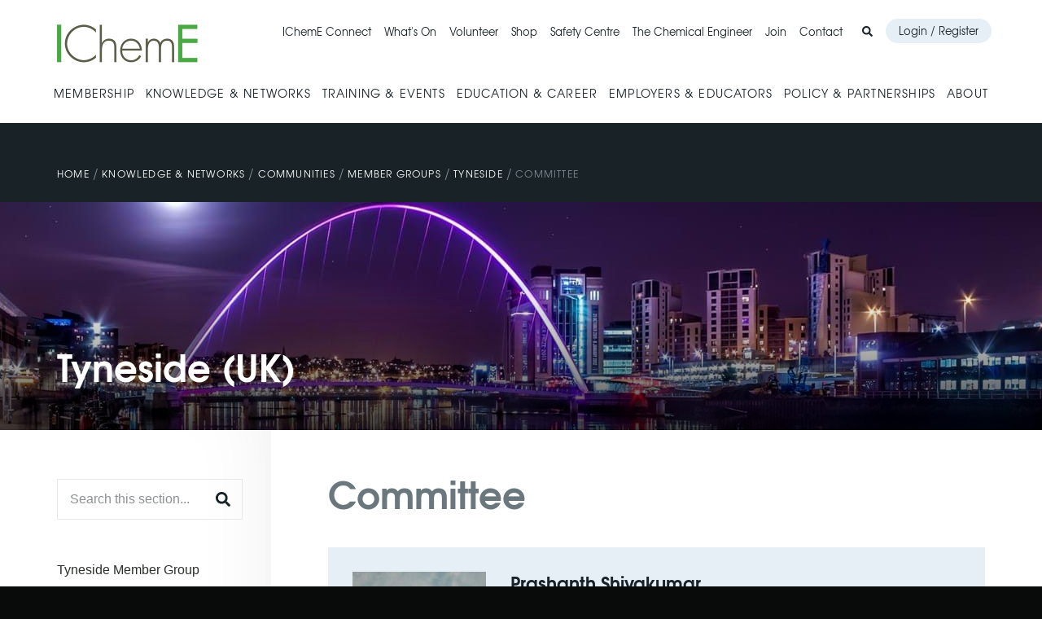

--- FILE ---
content_type: text/html; charset=utf-8
request_url: https://www.icheme.org/knowledge-networks/communities/member-groups/tyneside/committee/
body_size: 18282
content:
<!DOCTYPE html>
<html ng-app="icheme" lang="en-gb">
<head prefix="og: http://ogp.me/ns# fb: http://ogp.me/ns/fb#">
    
<meta charset="utf-8" />
<meta http-equiv="X-UA-Compatible" content="IE=Edge,chrome=1">
<meta name="viewport" content="width=device-width, initial-scale=1.0">
<title>Tyneside Member Group - Committee  - IChemE</title>
<meta name="description" />
<meta name="author" content="IChemE">
<meta name="application-name" content="IChemE">
<meta name="format-detection" content="telephone=no" />
<link rel="icon" href="/favicon.ico" />
<link rel="apple-touch-icon" sizes="180x180" href="/Content/img/favicons/apple-touch-icon.png">
<link rel="icon" type="image/png" sizes="32x32" href="/Content/img/favicons/favicon-32x32.png">
<link rel="icon" type="image/png" sizes="16x16" href="/Content/img/favicons/favicon-16x16.png">
<link rel="mask-icon" href="/Content/img/favicons/safari-pinned-tab.svg" color="#5bbad5">
<meta name="msapplication-TileColor" content="#da532c">
<meta name="theme-color" content="#ffffff">


    <script src="https://web.cmp.usercentrics.eu/modules/autoblocker.js"></script>
    <script id="usercentrics-cmp" src="https://web.cmp.usercentrics.eu/ui/loader.js" data-settings-id="I_ctbo2gcYWVku" async></script>


<!--[if lt IE 9]>
    <script src="/scripts/vendor/html5shiv.js"></script>
<![endif]-->

    <link rel="canonical" href="https://www.icheme.org/knowledge-networks/communities/member-groups/tyneside/committee/" />

<script type='text/javascript'>
    function loadCSS(e, t, n) { "use strict"; var i = window.document.createElement("link"); var o = t || window.document.getElementsByTagName("script")[0]; i.rel = "stylesheet"; i.href = e; i.media = "only x"; o.parentNode.insertBefore(i, o); setTimeout(function () { i.media = n || "all" }) }
    loadCSS("https://fonts.googleapis.com/css?family=Roboto:100,100i,300,300i,400,400i,500,500i,700,700i,900,900i");
</script>

<link href="/content/css/_icheme.less" rel="stylesheet">





<!-- Google Tag Manager -->

    <script>

        (function (w, d, s, l, i) {
            w[l] = w[l] || []; w[l].push({
                'gtm.start':
                    new Date().getTime(), event: 'gtm.js'
            }); var f = d.getElementsByTagName(s)[0],
                j = d.createElement(s), dl = l != 'dataLayer' ? '&l=' + l : ''; j.async = true; j.src =
                    'https://www.googletagmanager.com/gtm.js?id=' + i + dl; f.parentNode.insertBefore(j, f);
        })(window, document, 'script', 'dataLayer', 'GTM-P4PW4FH');
    </script>
<!-- End Google Tag Manager -->







    
</head>
<body ng-controller="GlobalController as globalCtrl" class="">
    


<header class="site-header" ng-controller="HeaderController as headerCtrl">

<div class="site-header__right">


        <div class="mobile-account-toggle">
            <a href="/login/?ReturnUrl=%2fknowledge-networks%2fcommunities%2fmember-groups%2ftyneside%2fcommittee%2f" class="mobile-account-toggle__link" title="Login">
                Login / Register
            </a>
        </div>

    <div class="mobile-nav-toggle js-mobile-nav-toggle">
        <i class="fas fa-bars mobile-nav-toggle__open"></i>
        <i class="fas fa-times mobile-nav-toggle__close"></i>
    </div>
</div>

    <div class="container">

        <a href="/" class="site-header__logo-link"><img src="https://icheme-images.azureedge.net/Content/img/header/icheme-header-logo-v2.png" width="173" height="47" class="site-header__logo" alt="IChemE" /></a>

        <div class="secondary-nav-wrap c">

            

            <nav class="secondary-nav" click-outside="headerCtrl.hideAccountNav()">
                <ul class="secondary-nav__list">
                        <li class="secondary-nav__item">
                                <a href="/knowledge-networks/communities/icheme-connect/" class="secondary-nav__link">IChemE Connect</a>
                        </li>
                        <li class="secondary-nav__item">
                                <a href="/training-events/whats-on-events-directory/" class="secondary-nav__link">What&#39;s On</a>
                        </li>
                        <li class="secondary-nav__item">
                                <a href="/education-career/volunteer-for-icheme/" class="secondary-nav__link">Volunteer</a>
                        </li>
                        <li class="secondary-nav__item">
                                <a href="https://icheme.myshopify.com" target="_blank" class="secondary-nav__link">Shop</a>
                        </li>
                        <li class="secondary-nav__item">
                                <a href="/knowledge-networks/knowledge-resources/safety-centre/" class="secondary-nav__link">Safety Centre</a>
                        </li>
                        <li class="secondary-nav__item">
                                <a href="https://www.thechemicalengineer.com/" target="_blank" class="secondary-nav__link">The Chemical Engineer</a>
                        </li>
                        <li class="secondary-nav__item">
                                <a href="/membership/" class="secondary-nav__link">Join</a>
                        </li>
                        <li class="secondary-nav__item">
                                <a href="/contact/" class="secondary-nav__link">Contact</a>
                        </li>

                    <li class="secondary-nav__item">
                        <a href="" class="secondary-nav__link js-open-global-search">
                            <i class="fas fa-search secondary-nav__icon"></i>
                        </a>
                    </li>

                        <li class="secondary-nav__item secondary-nav__item--button">
                            <a href="/login/?ReturnUrl=%2fknowledge-networks%2fcommunities%2fmember-groups%2ftyneside%2fcommittee%2f" class="secondary-nav__link secondary-nav__link--button" title="Login">Login / Register</a>
                        </li>

                </ul>
            </nav>
            
             
            
<form action="/search/perform-global-search" method="post" class="global-search">
    <input name="__RequestVerificationToken" type="hidden" value="a-YK5T9BirfGZmYbQs7tIxoG93DJwmEQHSwiS5jk5611TczR96sYhudxyxmE7JVb7FQBRsbMXcuTI_UjRZn1q8BbXGI1" />

    <div class="container">
        <span class="close-global-search js-close-global-search"><i class="fas fa-times"></i></span>
        <div class="global-search__inner">
            <input autocomplete="off" class="global-search__textfield" id="SearchTerm" name="SearchTerm" placeholder="Search..." type="text" value="" />
            <button class="global-search__btn"><i class="fas fa-search"></i></button>
        </div>
    </div>

</form>




        </div>

        <div class="mobile-nav-wrap">

            
<form action="/search/perform-global-search" method="post" class="global-search">
    <input name="__RequestVerificationToken" type="hidden" value="igA9PwrLq5IRryaX1LRbKpGXDtwJpJWbdTiZjFvyNlQVsZYC-RAAOPkF8Yvwi7Snljy6gaI6iy6ehnzMtro3SeOdO6g1" />

    <div class="container">
        <span class="close-global-search js-close-global-search"><i class="fas fa-times"></i></span>
        <div class="global-search__inner">
            <input autocomplete="off" class="global-search__textfield" id="SearchTerm" name="SearchTerm" placeholder="Search..." type="text" value="" />
            <button class="global-search__btn"><i class="fas fa-search"></i></button>
        </div>
    </div>

</form>



            
            

            <nav class="mobile-nav">
                <ul class="mobile-nav__primary">

                        <li class="mobile-nav__primary-item mobile-nav__primary-item--has-children" ng-class="{'is-open': openMobileNavItem == 'membership'}">

                                <span class="mobile-nav__primary-link" ng-click="headerCtrl.toggleMobileNavItem('membership')">Membership</span>
                                <div class="ng-cloak mobile-nav__dropdown">

                                    <div class="mobile-nav__dropdown-links">

                                        <ul class="mobile-nav__dropdown-list">
                                                <li class="mobile-nav__dropdown-item mobile-nav__dropdown-item--highlighted">
                                                    <a href="/membership/" class="mobile-nav__dropdown-link">Membership</a>
                                                </li>
                                                <li class="mobile-nav__dropdown-item ">
                                                    <a href="/membership/why-icheme/" class="mobile-nav__dropdown-link">Why IChemE?</a>
                                                </li>
                                                <li class="mobile-nav__dropdown-item ">
                                                    <a href="/membership/membership-grades/" class="mobile-nav__dropdown-link">Member grades</a>
                                                </li>
                                                <li class="mobile-nav__dropdown-item ">
                                                    <a href="/membership/professional-registrations/" class="mobile-nav__dropdown-link">Professional registrations</a>
                                                </li>
                                                <li class="mobile-nav__dropdown-item ">
                                                    <a href="/membership/resources/" class="mobile-nav__dropdown-link">Member resources</a>
                                                </li>
                                                <li class="mobile-nav__dropdown-item ">
                                                    <a href="/membership/subscription-rates/" class="mobile-nav__dropdown-link">Annual subscription rates</a>
                                                </li>
                                                <li class="mobile-nav__dropdown-item ">
                                                    <a href="/membership/demonstrating-cpd/" class="mobile-nav__dropdown-link">Demonstrating CPD</a>
                                                </li>
                                                                                    </ul>

                                    </div>

                                </div>
                        </li>
                        <li class="mobile-nav__primary-item mobile-nav__primary-item--has-children" ng-class="{'is-open': openMobileNavItem == 'knowledge-networks'}">

                                <span class="mobile-nav__primary-link" ng-click="headerCtrl.toggleMobileNavItem('knowledge-networks')">Knowledge & Networks</span>
                                <div class="ng-cloak mobile-nav__dropdown">

                                    <div class="mobile-nav__dropdown-links">

                                        <ul class="mobile-nav__dropdown-list">
                                                <li class="mobile-nav__dropdown-item mobile-nav__dropdown-item--highlighted">
                                                    <a href="/knowledge-networks/" class="mobile-nav__dropdown-link">Knowledge & Networks</a>
                                                </li>
                                                <li class="mobile-nav__dropdown-item ">
                                                    <a href="/knowledge-networks/communities/" class="mobile-nav__dropdown-link">Communities</a>
                                                </li>
                                                <li class="mobile-nav__dropdown-item ">
                                                    <a href="/knowledge-networks/publications/" class="mobile-nav__dropdown-link">Publications</a>
                                                </li>
                                                <li class="mobile-nav__dropdown-item ">
                                                    <a href="/knowledge-networks/knowledge-resources/" class="mobile-nav__dropdown-link">Knowledge resources</a>
                                                </li>
                                                <li class="mobile-nav__dropdown-item ">
                                                    <a href="/knowledge-networks/sustainability-hub/" class="mobile-nav__dropdown-link">Sustainability Hub</a>
                                                </li>
                                                <li class="mobile-nav__dropdown-item ">
                                                    <a href="/knowledge-networks/medals-prizes-and-awards/" class="mobile-nav__dropdown-link">Medals, prizes and awards</a>
                                                </li>
                                                                                    </ul>

                                    </div>

                                </div>
                        </li>
                        <li class="mobile-nav__primary-item mobile-nav__primary-item--has-children" ng-class="{'is-open': openMobileNavItem == 'training-events'}">

                                <span class="mobile-nav__primary-link" ng-click="headerCtrl.toggleMobileNavItem('training-events')">Training & Events</span>
                                <div class="ng-cloak mobile-nav__dropdown">

                                    <div class="mobile-nav__dropdown-links">

                                        <ul class="mobile-nav__dropdown-list">
                                                <li class="mobile-nav__dropdown-item mobile-nav__dropdown-item--highlighted">
                                                    <a href="/training-events/" class="mobile-nav__dropdown-link">Training & Events</a>
                                                </li>
                                                <li class="mobile-nav__dropdown-item ">
                                                    <a href="/training-events/whats-on-events-directory/" class="mobile-nav__dropdown-link">What's On</a>
                                                </li>
                                                <li class="mobile-nav__dropdown-item ">
                                                    <a href="/training-events/training/courses-a-z/" class="mobile-nav__dropdown-link">Training directory</a>
                                                </li>
                                                <li class="mobile-nav__dropdown-item ">
                                                    <a href="https://www.icheme.org/training-events/training/process-safety-courses/" class="mobile-nav__dropdown-link">Process safety training</a>
                                                </li>
                                                <li class="mobile-nav__dropdown-item ">
                                                    <a href="/training-events/training/in-company-courses/" class="mobile-nav__dropdown-link">In-company training</a>
                                                </li>
                                                <li class="mobile-nav__dropdown-item ">
                                                    <a href="/training-events/training/on-demand-courses/" class="mobile-nav__dropdown-link">On-demand training</a>
                                                </li>
                                                <li class="mobile-nav__dropdown-item ">
                                                    <a href="/training-events/hazards-process-safety-conference/" class="mobile-nav__dropdown-link">Process safety conference</a>
                                                </li>
                                                <li class="mobile-nav__dropdown-item ">
                                                    <a href="/training-events/awards/" class="mobile-nav__dropdown-link">IChemE Awards</a>
                                                </li>
                                                                                    </ul>

                                    </div>

                                </div>
                        </li>
                        <li class="mobile-nav__primary-item mobile-nav__primary-item--has-children" ng-class="{'is-open': openMobileNavItem == 'education-career'}">

                                <span class="mobile-nav__primary-link" ng-click="headerCtrl.toggleMobileNavItem('education-career')">Education & Career</span>
                                <div class="ng-cloak mobile-nav__dropdown">

                                    <div class="mobile-nav__dropdown-links">

                                        <ul class="mobile-nav__dropdown-list">
                                                <li class="mobile-nav__dropdown-item mobile-nav__dropdown-item--highlighted">
                                                    <a href="/education-career/" class="mobile-nav__dropdown-link">Education & Career</a>
                                                </li>
                                                <li class="mobile-nav__dropdown-item ">
                                                    <a href="/education-career/discoverchemeng/" class="mobile-nav__dropdown-link">DiscoverChemEng</a>
                                                </li>
                                                <li class="mobile-nav__dropdown-item ">
                                                    <a href="/education-career/student-hub/" class="mobile-nav__dropdown-link">Student Hub</a>
                                                </li>
                                                <li class="mobile-nav__dropdown-item ">
                                                    <a href="/education-career/salary-insight-how-much-do-chemical-engineers-earn/" class="mobile-nav__dropdown-link">Salary insight</a>
                                                </li>
                                                <li class="mobile-nav__dropdown-item ">
                                                    <a href="/education-career/find-a-degree-programme/" class="mobile-nav__dropdown-link">Degree programmes</a>
                                                </li>
                                                <li class="mobile-nav__dropdown-item ">
                                                    <a href="/education-career/accredited-company-training-schemes/find-an-acts/" class="mobile-nav__dropdown-link">Graduate training</a>
                                                </li>
                                                <li class="mobile-nav__dropdown-item ">
                                                    <a href="/education-career/career-development/the-chemical-engineer-jobs/" class="mobile-nav__dropdown-link">Find a job</a>
                                                </li>
                                                <li class="mobile-nav__dropdown-item ">
                                                    <a href="/education-career/fellowships/" class="mobile-nav__dropdown-link">Fellowships</a>
                                                </li>
                                                                                    </ul>

                                    </div>

                                </div>
                        </li>
                        <li class="mobile-nav__primary-item mobile-nav__primary-item--has-children" ng-class="{'is-open': openMobileNavItem == 'employers-educators'}">

                                <span class="mobile-nav__primary-link" ng-click="headerCtrl.toggleMobileNavItem('employers-educators')">Employers & Educators</span>
                                <div class="ng-cloak mobile-nav__dropdown">

                                    <div class="mobile-nav__dropdown-links">

                                        <ul class="mobile-nav__dropdown-list">
                                                <li class="mobile-nav__dropdown-item mobile-nav__dropdown-item--highlighted">
                                                    <a href="/employers-educators/" class="mobile-nav__dropdown-link">Employers & Educators</a>
                                                </li>
                                                <li class="mobile-nav__dropdown-item ">
                                                    <a href="/employers-educators/services-for-employers/" class="mobile-nav__dropdown-link">Services for employers</a>
                                                </li>
                                                <li class="mobile-nav__dropdown-item ">
                                                    <a href="/employers-educators/services-for-education-providers/" class="mobile-nav__dropdown-link">Services for education providers</a>
                                                </li>
                                                                                    </ul>

                                    </div>

                                </div>
                        </li>
                        <li class="mobile-nav__primary-item mobile-nav__primary-item--has-children" ng-class="{'is-open': openMobileNavItem == 'policy-partnerships'}">

                                <span class="mobile-nav__primary-link" ng-click="headerCtrl.toggleMobileNavItem('policy-partnerships')">Policy & Partnerships</span>
                                <div class="ng-cloak mobile-nav__dropdown">

                                    <div class="mobile-nav__dropdown-links">

                                        <ul class="mobile-nav__dropdown-list">
                                                <li class="mobile-nav__dropdown-item mobile-nav__dropdown-item--highlighted">
                                                    <a href="/policy-partnerships/" class="mobile-nav__dropdown-link">Policy & Partnerships</a>
                                                </li>
                                                <li class="mobile-nav__dropdown-item ">
                                                    <a href="/policy-partnerships/policy/" class="mobile-nav__dropdown-link">Policy</a>
                                                </li>
                                                <li class="mobile-nav__dropdown-item ">
                                                    <a href="/policy-partnerships/strategic-partnerships/" class="mobile-nav__dropdown-link">Strategic partnerships</a>
                                                </li>
                                                                                    </ul>

                                    </div>

                                </div>
                        </li>
                        <li class="mobile-nav__primary-item mobile-nav__primary-item--has-children" ng-class="{'is-open': openMobileNavItem == 'about'}">

                                <span class="mobile-nav__primary-link" ng-click="headerCtrl.toggleMobileNavItem('about')">About</span>
                                <div class="ng-cloak mobile-nav__dropdown">

                                    <div class="mobile-nav__dropdown-links">

                                        <ul class="mobile-nav__dropdown-list">
                                                <li class="mobile-nav__dropdown-item mobile-nav__dropdown-item--highlighted">
                                                    <a href="/about-us/" class="mobile-nav__dropdown-link">About</a>
                                                </li>
                                                <li class="mobile-nav__dropdown-item ">
                                                    <a href="/about-us/strategy-and-leadership/" class="mobile-nav__dropdown-link">Strategy and leadership</a>
                                                </li>
                                                <li class="mobile-nav__dropdown-item ">
                                                    <a href="/about-us/annual-review/" class="mobile-nav__dropdown-link">Annual Review</a>
                                                </li>
                                                <li class="mobile-nav__dropdown-item ">
                                                    <a href="/about-us/governance/" class="mobile-nav__dropdown-link">Governance</a>
                                                </li>
                                                                                    </ul>

                                    </div>

                                </div>
                        </li>

                </ul>
                <ul class="mobile-nav__secondary">

                        <li class="mobile-nav__secondary-item">
                                <a href="/knowledge-networks/communities/icheme-connect/" class="mobile-nav__secondary-link">IChemE Connect</a>
                        </li>
                        <li class="mobile-nav__secondary-item">
                                <a href="/training-events/whats-on-events-directory/" class="mobile-nav__secondary-link">What&#39;s On</a>
                        </li>
                        <li class="mobile-nav__secondary-item">
                                <a href="/education-career/volunteer-for-icheme/" class="mobile-nav__secondary-link">Volunteer</a>
                        </li>
                        <li class="mobile-nav__secondary-item">
                                <a href="https://icheme.myshopify.com" target="_blank" class="mobile-nav__secondary-link">Shop</a>
                        </li>
                        <li class="mobile-nav__secondary-item">
                                <a href="/knowledge-networks/knowledge-resources/safety-centre/" class="mobile-nav__secondary-link">Safety Centre</a>
                        </li>
                        <li class="mobile-nav__secondary-item">
                                <a href="https://www.thechemicalengineer.com/" target="_blank" class="mobile-nav__secondary-link">The Chemical Engineer</a>
                        </li>
                        <li class="mobile-nav__secondary-item">
                                <a href="/membership/" class="mobile-nav__secondary-link">Join</a>
                        </li>
                        <li class="mobile-nav__secondary-item">
                                <a href="/contact/" class="mobile-nav__secondary-link">Contact</a>
                        </li>

                </ul>

                    <ul class="mobile-nav__account">
                        <li class="mobile-nav__account-item">
                            <a href="/login/?ReturnUrl=%2fknowledge-networks%2fcommunities%2fmember-groups%2ftyneside%2fcommittee%2f" class="mobile-nav__account-link">Login</a>
                        </li>
                    </ul>

            </nav>
        </div>

    </div>

    <div class="container">

        

        <nav class="site-nav" aria-label="Main" click-outside="headerCtrl.hideDesktopNavItems()">

            <ul class="site-nav__list">

                    <li class="site-nav__item site-nav__item--has-children" ng-class="{'is-open': openDesktopNavItem == 'membership'}">

                            <span class="site-nav__link" ng-click="headerCtrl.toggleDesktopNavItem('membership')">Membership</span>
                            <div class="ng-cloak site-nav__dropdown site-nav__dropdown--2-col">

                                <div class="site-nav__dropdown-links">

                                    <ul class="site-nav__dropdown-list">
                                            <li class="site-nav__dropdown-item site-nav__dropdown-item--highlighted">
                                                <a href="/membership/" class="site-nav__dropdown-link">
                                                    <span class="site-nav__dropdown-link-title">Membership</span>
                                                    <span class="site-nav__dropdown-link-subtitle">Explore IChemE&#39;s membership benefits, grades, and registrations. </span>
                                                </a>
                                            </li>
                                            <li class="site-nav__dropdown-item ">
                                                <a href="/membership/why-icheme/" class="site-nav__dropdown-link">
                                                    <span class="site-nav__dropdown-link-title">Why IChemE?</span>
                                                    <span class="site-nav__dropdown-link-subtitle">A range of member-only resources plus grades and registrations that provide recognition of your professionalism. </span>
                                                </a>
                                            </li>
                                            <li class="site-nav__dropdown-item ">
                                                <a href="/membership/membership-grades/" class="site-nav__dropdown-link">
                                                    <span class="site-nav__dropdown-link-title">Member grades</span>
                                                    <span class="site-nav__dropdown-link-subtitle">IChemE has seven member grades. Find out which one is right for you.</span>
                                                </a>
                                            </li>
                                            <li class="site-nav__dropdown-item ">
                                                <a href="/membership/professional-registrations/" class="site-nav__dropdown-link">
                                                    <span class="site-nav__dropdown-link-title">Professional registrations</span>
                                                    <span class="site-nav__dropdown-link-subtitle">IChemE is licensed to award several professional registrations. Learn which one you may qualify for.</span>
                                                </a>
                                            </li>
                                            <li class="site-nav__dropdown-item ">
                                                <a href="/membership/resources/" class="site-nav__dropdown-link">
                                                    <span class="site-nav__dropdown-link-title">Member resources</span>
                                                    <span class="site-nav__dropdown-link-subtitle">Information on the various tools and resources available to IChemE members.</span>
                                                </a>
                                            </li>
                                            <li class="site-nav__dropdown-item ">
                                                <a href="/membership/subscription-rates/" class="site-nav__dropdown-link">
                                                    <span class="site-nav__dropdown-link-title">Annual subscription rates</span>
                                                    <span class="site-nav__dropdown-link-subtitle">Annual charges for IChemE membership.</span>
                                                </a>
                                            </li>
                                            <li class="site-nav__dropdown-item ">
                                                <a href="/membership/demonstrating-cpd/" class="site-nav__dropdown-link">
                                                    <span class="site-nav__dropdown-link-title">Demonstrating CPD</span>
                                                    <span class="site-nav__dropdown-link-subtitle">Details of continuing professional development (CPD) requirements and sampling activities for membership grades and professional registrations.</span>
                                                </a>
                                            </li>
                                    </ul>


                                </div>

                                    <div class="site-nav__dropdown-spotlights">

                                        <div class="splide js-nav-slider-membership" aria-label="Featured">
                                            <div class="splide__track">
                                                <ul class="splide__list">
                                                        <li class="splide__slide">

                                                            <div class="dropdown-spotlight">

                                                                <a class="dropdown-spotlight__link" href="/membership/why-icheme/">
                                                                    <img class="dropdown-spotlight__img" src="https://icheme-images.azureedge.net/media/2411/reasonstojoin.jpg?width=1920&amp;height=1080&amp;quality=80&amp;mode=crop&amp;scale=both&amp;center=0.66371681415929207,0.5083333333333333" />
                                                                    <span class="dropdown-spotlight__heading">Why join IChemE?</span>
                                                                    <span class="dropdown-spotlight__synopsis">Find out why we have around 30,000 members - discover the advantages of IChemE membership.</span>
                                                                    <div class="dropdown-spotlight__button">
                                                                        <div class="btn btn--primary btn--sml">Learn more</div>
                                                                    </div>
                                                                </a>

                                                            </div>

                                                        </li>
                                                        <li class="splide__slide">

                                                            <div class="dropdown-spotlight">

                                                                <a class="dropdown-spotlight__link" href="/membership/membership-grades/student-member/">
                                                                    <img class="dropdown-spotlight__img" src="https://icheme-images.azureedge.net/media/26828/foc-student-membership-carousel-image_v2.png?width=1920&amp;height=1080&amp;quality=80&amp;mode=crop&amp;scale=both&amp;center=0,0" />
                                                                    <span class="dropdown-spotlight__heading">Calling all students...</span>
                                                                    <span class="dropdown-spotlight__synopsis">Are you studying a chemical, biochemical or process engineering undergraduate degree, or a related subject? Join today for free today to access exclusive member benefits.</span>
                                                                    <div class="dropdown-spotlight__button">
                                                                        <div class="btn btn--primary btn--sml">Learn more</div>
                                                                    </div>
                                                                </a>

                                                            </div>

                                                        </li>
                                                        <li class="splide__slide">

                                                            <div class="dropdown-spotlight">

                                                                <a class="dropdown-spotlight__link" href="/membership/membership-grades/chartered-member/">
                                                                    <img class="dropdown-spotlight__img" src="https://icheme-images.azureedge.net/media/2397/charteredmember.jpg?width=1920&amp;height=1080&amp;quality=80&amp;mode=crop&amp;scale=both&amp;center=0,0" />
                                                                    <span class="dropdown-spotlight__heading">Chartered Chemical Engineer</span>
                                                                    <span class="dropdown-spotlight__synopsis">Demonstrate your professional competence and commitment to employers, policy makers, regulators and society.</span>
                                                                    <div class="dropdown-spotlight__button">
                                                                        <div class="btn btn--primary btn--sml">Learn more</div>
                                                                    </div>
                                                                </a>

                                                            </div>

                                                        </li>
                                                </ul>
                                            </div>

                                            

                                        </div>


                                    </div>


                            </div>
                    </li>
                    <li class="site-nav__item site-nav__item--has-children" ng-class="{'is-open': openDesktopNavItem == 'knowledge-networks'}">

                            <span class="site-nav__link" ng-click="headerCtrl.toggleDesktopNavItem('knowledge-networks')">Knowledge & Networks</span>
                            <div class="ng-cloak site-nav__dropdown site-nav__dropdown--2-col">

                                <div class="site-nav__dropdown-links">

                                    <ul class="site-nav__dropdown-list">
                                            <li class="site-nav__dropdown-item site-nav__dropdown-item--highlighted">
                                                <a href="/knowledge-networks/" class="site-nav__dropdown-link">
                                                    <span class="site-nav__dropdown-link-title">Knowledge & Networks</span>
                                                    <span class="site-nav__dropdown-link-subtitle">Discover the resources we provide and explore our membership communities.</span>
                                                </a>
                                            </li>
                                            <li class="site-nav__dropdown-item ">
                                                <a href="/knowledge-networks/communities/" class="site-nav__dropdown-link">
                                                    <span class="site-nav__dropdown-link-title">Communities</span>
                                                    <span class="site-nav__dropdown-link-subtitle">View Special Interest Groups and Member Groups, the National Early Careers Group, and join the discussion on IChemE Connect.</span>
                                                </a>
                                            </li>
                                            <li class="site-nav__dropdown-item ">
                                                <a href="/knowledge-networks/publications/" class="site-nav__dropdown-link">
                                                    <span class="site-nav__dropdown-link-title">Publications</span>
                                                    <span class="site-nav__dropdown-link-subtitle">Access The Chemical Engineer, the Loss Prevention Bulletin, IChemE’s journals, the virtual libraries Knovel and Access Engineering, and more.</span>
                                                </a>
                                            </li>
                                            <li class="site-nav__dropdown-item ">
                                                <a href="/knowledge-networks/knowledge-resources/" class="site-nav__dropdown-link">
                                                    <span class="site-nav__dropdown-link-title">Knowledge resources</span>
                                                    <span class="site-nav__dropdown-link-subtitle">Find out more how we can engineer a sustainable world, IChemE’s priority topics, the IChemE Safety Centre, and other resources.</span>
                                                </a>
                                            </li>
                                            <li class="site-nav__dropdown-item ">
                                                <a href="/knowledge-networks/sustainability-hub/" class="site-nav__dropdown-link">
                                                    <span class="site-nav__dropdown-link-title">Sustainability Hub</span>
                                                    <span class="site-nav__dropdown-link-subtitle">Connect with our on-demand training and peer-reviewed knowledge on all things sustainability.</span>
                                                </a>
                                            </li>
                                            <li class="site-nav__dropdown-item ">
                                                <a href="/knowledge-networks/medals-prizes-and-awards/" class="site-nav__dropdown-link">
                                                    <span class="site-nav__dropdown-link-title">Medals, prizes and awards</span>
                                                    <span class="site-nav__dropdown-link-subtitle">Learn more about how IChemE recognises talent and achievements, through our medals, annual awards, fellowships, and more.</span>
                                                </a>
                                            </li>
                                    </ul>


                                </div>

                                    <div class="site-nav__dropdown-spotlights">

                                        <div class="splide js-nav-slider-knowledge-networks" aria-label="Featured">
                                            <div class="splide__track">
                                                <ul class="splide__list">
                                                        <li class="splide__slide">

                                                            <div class="dropdown-spotlight">

                                                                <a class="dropdown-spotlight__link" href="/knowledge-networks/publications/accessengineering/">
                                                                    <img class="dropdown-spotlight__img" src="https://icheme-images.azureedge.net/media/27613/access-engineering-icheme.jpg?width=1920&amp;height=1080&amp;quality=80&amp;mode=crop&amp;scale=both&amp;center=0.515,0.48" />
                                                                    <span class="dropdown-spotlight__heading">AccessEngineering</span>
                                                                    <span class="dropdown-spotlight__synopsis">Online engineering handbooks and textbooks, explanatory videos and interactive tools.</span>
                                                                    <div class="dropdown-spotlight__button">
                                                                        <div class="btn btn--primary btn--sml">Learn more</div>
                                                                    </div>
                                                                </a>

                                                            </div>

                                                        </li>
                                                        <li class="splide__slide">

                                                            <div class="dropdown-spotlight">

                                                                <a class="dropdown-spotlight__link" href="/knowledge-networks/communities/icheme-connect/">
                                                                    <img class="dropdown-spotlight__img" src="https://icheme-images.azureedge.net/media/25966/people-on-laptop.jpg?width=1920&amp;height=1080&amp;quality=80&amp;mode=crop&amp;scale=both&amp;center=0.43195266272189348,0.47833333333333333" />
                                                                    <span class="dropdown-spotlight__heading">IChemE Connect</span>
                                                                    <span class="dropdown-spotlight__synopsis">IChemE Connect is a global online community that enables our members to interact with their peers.</span>
                                                                    <div class="dropdown-spotlight__button">
                                                                        <div class="btn btn--primary btn--sml">Learn more</div>
                                                                    </div>
                                                                </a>

                                                            </div>

                                                        </li>
                                                        <li class="splide__slide">

                                                            <div class="dropdown-spotlight">

                                                                <a class="dropdown-spotlight__link" href="/knowledge-networks/sustainability-hub/">
                                                                    <img class="dropdown-spotlight__img" src="https://icheme-images.azureedge.net/media/29269/mobile-circular-economy.jpg?width=1920&amp;height=1080&amp;quality=80&amp;mode=crop&amp;scale=both&amp;center=0.56806282722513091,0.49833333333333335" />
                                                                    <span class="dropdown-spotlight__heading">Free sustainability training</span>
                                                                    <span class="dropdown-spotlight__synopsis">Visit the Sustainability Hub, where IChemE members can request access to free on-demand training via our virtual learning zone.</span>
                                                                    <div class="dropdown-spotlight__button">
                                                                        <div class="btn btn--primary btn--sml">Learn more</div>
                                                                    </div>
                                                                </a>

                                                            </div>

                                                        </li>
                                                        <li class="splide__slide">

                                                            <div class="dropdown-spotlight">

                                                                <a class="dropdown-spotlight__link" href="/knowledge-networks/loss-prevention-bulletin/">
                                                                    <img class="dropdown-spotlight__img" src="https://icheme-images.azureedge.net/media/29199/lpb-305.jpg?width=1920&amp;height=1080&amp;quality=80&amp;mode=crop&amp;scale=both&amp;center=0.46017699115044247,0.46166666666666667" />
                                                                    <span class="dropdown-spotlight__heading">Loss Prevention Bulletin</span>
                                                                    <span class="dropdown-spotlight__synopsis">The latest issue and archive is accessible to IChemE members and LPB subscribers.</span>
                                                                    <div class="dropdown-spotlight__button">
                                                                        <div class="btn btn--primary btn--sml">Read latest issue</div>
                                                                    </div>
                                                                </a>

                                                            </div>

                                                        </li>
                                                        <li class="splide__slide">

                                                            <div class="dropdown-spotlight">

                                                                <a class="dropdown-spotlight__link" href="/knowledge-networks/publications/the-chemical-engineer/">
                                                                    <img class="dropdown-spotlight__img" src="https://icheme-images.azureedge.net/media/6915/the-chemical-engineer-magazine-covers.jpg?width=1920&amp;height=1080&amp;quality=80&amp;mode=crop&amp;scale=both&amp;center=0.4808259587020649,0.46833333333333332" />
                                                                    <span class="dropdown-spotlight__heading">The Chemical Engineer</span>
                                                                    <span class="dropdown-spotlight__synopsis">The latest magazine and archive is accessible to IChemE Members and TCE subscribers.</span>
                                                                    <div class="dropdown-spotlight__button">
                                                                        <div class="btn btn--primary btn--sml">Learn more</div>
                                                                    </div>
                                                                </a>

                                                            </div>

                                                        </li>
                                                        <li class="splide__slide">

                                                            <div class="dropdown-spotlight">

                                                                <a class="dropdown-spotlight__link" href="/knowledge-networks/publications/forms-of-contract/">
                                                                    <img class="dropdown-spotlight__img" src="https://icheme-images.azureedge.net/media/20729/all-icheme-forms-of-contract.png?width=1920&amp;height=1080&amp;quality=80&amp;mode=crop&amp;scale=both&amp;center=0.48159509202453987,0.47333333333333333" />
                                                                    <span class="dropdown-spotlight__heading">Forms of Contract</span>
                                                                    <span class="dropdown-spotlight__synopsis">Our internationally acclaimed series of model forms of agreement are developed to reflect best practice for project delivery in the process industries.</span>
                                                                    <div class="dropdown-spotlight__button">
                                                                        <div class="btn btn--primary btn--sml">Learn more</div>
                                                                    </div>
                                                                </a>

                                                            </div>

                                                        </li>
                                                </ul>
                                            </div>

                                            

                                        </div>


                                    </div>


                            </div>
                    </li>
                    <li class="site-nav__item site-nav__item--has-children" ng-class="{'is-open': openDesktopNavItem == 'training-events'}">

                            <span class="site-nav__link" ng-click="headerCtrl.toggleDesktopNavItem('training-events')">Training & Events</span>
                            <div class="ng-cloak site-nav__dropdown site-nav__dropdown--2-col">

                                <div class="site-nav__dropdown-links">

                                    <ul class="site-nav__dropdown-list">
                                            <li class="site-nav__dropdown-item site-nav__dropdown-item--highlighted">
                                                <a href="/training-events/" class="site-nav__dropdown-link">
                                                    <span class="site-nav__dropdown-link-title">Training & Events</span>
                                                    <span class="site-nav__dropdown-link-subtitle">Training to develop chemical engineering and process safety knowledge. Networking and knowledge-sharing events.</span>
                                                </a>
                                            </li>
                                            <li class="site-nav__dropdown-item ">
                                                <a href="/training-events/whats-on-events-directory/" class="site-nav__dropdown-link">
                                                    <span class="site-nav__dropdown-link-title">What's On</span>
                                                    <span class="site-nav__dropdown-link-subtitle">View upcoming events to support career development – seminars and webinars, conferences, professional learning opportunities and much more.</span>
                                                </a>
                                            </li>
                                            <li class="site-nav__dropdown-item ">
                                                <a href="/training-events/training/courses-a-z/" class="site-nav__dropdown-link">
                                                    <span class="site-nav__dropdown-link-title">Training directory</span>
                                                    <span class="site-nav__dropdown-link-subtitle">Search our training courses to find one that supports your professional development needs.</span>
                                                </a>
                                            </li>
                                            <li class="site-nav__dropdown-item ">
                                                <a href="https://www.icheme.org/training-events/training/process-safety-courses/" class="site-nav__dropdown-link">
                                                    <span class="site-nav__dropdown-link-title">Process safety training</span>
                                                    <span class="site-nav__dropdown-link-subtitle">Discover a wide range of courses to help you identify, assess and manage process safety risk effectively.</span>
                                                </a>
                                            </li>
                                            <li class="site-nav__dropdown-item ">
                                                <a href="/training-events/training/in-company-courses/" class="site-nav__dropdown-link">
                                                    <span class="site-nav__dropdown-link-title">In-company training</span>
                                                    <span class="site-nav__dropdown-link-subtitle">Develop your team – bring our training expertise in-house.</span>
                                                </a>
                                            </li>
                                            <li class="site-nav__dropdown-item ">
                                                <a href="/training-events/training/on-demand-courses/" class="site-nav__dropdown-link">
                                                    <span class="site-nav__dropdown-link-title">On-demand training</span>
                                                    <span class="site-nav__dropdown-link-subtitle">Fill skills gaps with independent and flexible online learning.</span>
                                                </a>
                                            </li>
                                            <li class="site-nav__dropdown-item ">
                                                <a href="/training-events/hazards-process-safety-conference/" class="site-nav__dropdown-link">
                                                    <span class="site-nav__dropdown-link-title">Process safety conference</span>
                                                    <span class="site-nav__dropdown-link-subtitle">Focus on major hazard management at our annual Hazards conference.</span>
                                                </a>
                                            </li>
                                            <li class="site-nav__dropdown-item ">
                                                <a href="/training-events/awards/" class="site-nav__dropdown-link">
                                                    <span class="site-nav__dropdown-link-title">IChemE Awards</span>
                                                    <span class="site-nav__dropdown-link-subtitle">Showcase your work, gain industry recognition and celebrate chemical engineering excellence.</span>
                                                </a>
                                            </li>
                                    </ul>


                                </div>

                                    <div class="site-nav__dropdown-spotlights">

                                        <div class="splide js-nav-slider-training-events" aria-label="Featured">
                                            <div class="splide__track">
                                                <ul class="splide__list">
                                                        <li class="splide__slide">

                                                            <div class="dropdown-spotlight">

                                                                <a class="dropdown-spotlight__link" href="https://www.icheme.org/training-events/training/process-safety-courses/human-factors-training/">
                                                                    <img class="dropdown-spotlight__img" src="https://icheme-images.azureedge.net/media/25335/human-factors-head.jpg?width=1920&amp;height=1080&amp;quality=80&amp;mode=crop&amp;scale=both&amp;center=0.43160377358490565,0.50666666666666671" />
                                                                    <span class="dropdown-spotlight__heading">Human factors training</span>
                                                                    <span class="dropdown-spotlight__synopsis">Learn how to manage human factors effectively in the chemical and process industries.</span>
                                                                    <div class="dropdown-spotlight__button">
                                                                        <div class="btn btn--primary btn--sml">Learn more</div>
                                                                    </div>
                                                                </a>

                                                            </div>

                                                        </li>
                                                        <li class="splide__slide">

                                                            <div class="dropdown-spotlight">

                                                                <a class="dropdown-spotlight__link" href="https://www.icheme.org/training-events/training/process-and-plant-operations-courses/">
                                                                    <img class="dropdown-spotlight__img" src="https://icheme-images.azureedge.net/media/25830/distillation-column.jpg?width=1920&amp;height=1080&amp;quality=80&amp;mode=crop&amp;scale=both&amp;center=0,0" />
                                                                    <span class="dropdown-spotlight__heading">Distillation know-how with Henry Kister</span>
                                                                    <span class="dropdown-spotlight__synopsis">Take your distillation knowledge to the next level. Two courses available.</span>
                                                                    <div class="dropdown-spotlight__button">
                                                                        <div class="btn btn--primary btn--sml">Learn more</div>
                                                                    </div>
                                                                </a>

                                                            </div>

                                                        </li>
                                                        <li class="splide__slide">

                                                            <div class="dropdown-spotlight">

                                                                <a class="dropdown-spotlight__link" href="https://www.icheme.org/training-events/training/process-safety-courses/">
                                                                    <img class="dropdown-spotlight__img" src="https://icheme-images.azureedge.net/media/28249/hydrogen-molecules-and-hydrogen-production-equipment.jpg?width=1920&amp;height=1080&amp;quality=80&amp;mode=crop&amp;scale=both&amp;center=0,0" />
                                                                    <span class="dropdown-spotlight__heading">Hydrogen safety training</span>
                                                                    <span class="dropdown-spotlight__synopsis">Learn about the hazards associated with hydrogen. Introductory and advanced courses available.</span>
                                                                    <div class="dropdown-spotlight__button">
                                                                        <div class="btn btn--primary btn--sml">Learn more</div>
                                                                    </div>
                                                                </a>

                                                            </div>

                                                        </li>
                                                        <li class="splide__slide">

                                                            <div class="dropdown-spotlight">

                                                                <a class="dropdown-spotlight__link" href="/training-events/training/sustainable-process-engineering-courses/">
                                                                    <img class="dropdown-spotlight__img" src="https://icheme-images.azureedge.net/media/26012/storage-tank.png?width=1920&amp;height=1080&amp;quality=80&amp;mode=crop&amp;scale=both&amp;center=0,0" />
                                                                    <span class="dropdown-spotlight__heading">Sustainable process engineering courses</span>
                                                                    <span class="dropdown-spotlight__synopsis">Develop skills and understanding of sustainable practices in the chemical and process industries.</span>
                                                                    <div class="dropdown-spotlight__button">
                                                                        <div class="btn btn--primary btn--sml">Learn more</div>
                                                                    </div>
                                                                </a>

                                                            </div>

                                                        </li>
                                                </ul>
                                            </div>

                                            

                                        </div>


                                    </div>


                            </div>
                    </li>
                    <li class="site-nav__item site-nav__item--has-children" ng-class="{'is-open': openDesktopNavItem == 'education-career'}">

                            <span class="site-nav__link" ng-click="headerCtrl.toggleDesktopNavItem('education-career')">Education & Career</span>
                            <div class="ng-cloak site-nav__dropdown site-nav__dropdown--2-col">

                                <div class="site-nav__dropdown-links">

                                    <ul class="site-nav__dropdown-list">
                                            <li class="site-nav__dropdown-item site-nav__dropdown-item--highlighted">
                                                <a href="/education-career/" class="site-nav__dropdown-link">
                                                    <span class="site-nav__dropdown-link-title">Education & Career</span>
                                                    <span class="site-nav__dropdown-link-subtitle">Information for those considering a chemical engineering as a career, and across the subsequent career stages.</span>
                                                </a>
                                            </li>
                                            <li class="site-nav__dropdown-item ">
                                                <a href="/education-career/discoverchemeng/" class="site-nav__dropdown-link">
                                                    <span class="site-nav__dropdown-link-title">DiscoverChemEng</span>
                                                    <span class="site-nav__dropdown-link-subtitle">Inspiring our future engineers. Find out about IChemE&#39;s new campaign to support the talent pipeline. DiscoverChemEng – engineering a sustainable world.</span>
                                                </a>
                                            </li>
                                            <li class="site-nav__dropdown-item ">
                                                <a href="/education-career/student-hub/" class="site-nav__dropdown-link">
                                                    <span class="site-nav__dropdown-link-title">Student Hub</span>
                                                    <span class="site-nav__dropdown-link-subtitle">Everything Student Members need to get the most out of their membership.</span>
                                                </a>
                                            </li>
                                            <li class="site-nav__dropdown-item ">
                                                <a href="/education-career/salary-insight-how-much-do-chemical-engineers-earn/" class="site-nav__dropdown-link">
                                                    <span class="site-nav__dropdown-link-title">Salary insight</span>
                                                    <span class="site-nav__dropdown-link-subtitle">Read the findings of our salary survey and access the salary calculator.</span>
                                                </a>
                                            </li>
                                            <li class="site-nav__dropdown-item ">
                                                <a href="/education-career/find-a-degree-programme/" class="site-nav__dropdown-link">
                                                    <span class="site-nav__dropdown-link-title">Degree programmes</span>
                                                    <span class="site-nav__dropdown-link-subtitle">IChemE accredited degree programmes - take the first step towards becoming a Chartered Chemical Engineer.</span>
                                                </a>
                                            </li>
                                            <li class="site-nav__dropdown-item ">
                                                <a href="/education-career/accredited-company-training-schemes/find-an-acts/" class="site-nav__dropdown-link">
                                                    <span class="site-nav__dropdown-link-title">Graduate training</span>
                                                    <span class="site-nav__dropdown-link-subtitle">Kick start your career with a graduate training programme accredited by IChemE.</span>
                                                </a>
                                            </li>
                                            <li class="site-nav__dropdown-item ">
                                                <a href="/education-career/career-development/the-chemical-engineer-jobs/" class="site-nav__dropdown-link">
                                                    <span class="site-nav__dropdown-link-title">Find a job</span>
                                                    <span class="site-nav__dropdown-link-subtitle">Visit The Chemical Engineer&#39;s job board for the latest vacancies.  </span>
                                                </a>
                                            </li>
                                            <li class="site-nav__dropdown-item ">
                                                <a href="/education-career/fellowships/" class="site-nav__dropdown-link">
                                                    <span class="site-nav__dropdown-link-title">Fellowships</span>
                                                    <span class="site-nav__dropdown-link-subtitle">Fellowships fund policy-focused placements and support outstanding early career researchers working on catalysis.</span>
                                                </a>
                                            </li>
                                    </ul>


                                </div>

                                    <div class="site-nav__dropdown-spotlights">

                                        <div class="splide js-nav-slider-education-career" aria-label="Featured">
                                            <div class="splide__track">
                                                <ul class="splide__list">
                                                        <li class="splide__slide">

                                                            <div class="dropdown-spotlight">

                                                                <a class="dropdown-spotlight__link" href="/education-career/salary-insight-how-much-do-chemical-engineers-earn/">
                                                                    <img class="dropdown-spotlight__img" src="https://icheme-images.azureedge.net/media/1732/money.jpg?width=1920&amp;height=1080&amp;quality=80&amp;mode=crop&amp;scale=both&amp;center=0.48224852071005919,0.47333333333333333" />
                                                                    <span class="dropdown-spotlight__heading">How much do chemical engineering graduates earn?</span>
                                                                    <span class="dropdown-spotlight__synopsis">Discover the latest insight into chemical engineering salaries, the impact of becoming a Chartered Chemical Engineer and key employability skills.</span>
                                                                    <div class="dropdown-spotlight__button">
                                                                        <div class="btn btn--primary btn--sml">Learn more</div>
                                                                    </div>
                                                                </a>

                                                            </div>

                                                        </li>
                                                        <li class="splide__slide">

                                                            <div class="dropdown-spotlight">

                                                                <a class="dropdown-spotlight__link" href="/education-career/discoverchemeng/">
                                                                    <img class="dropdown-spotlight__img" src="https://icheme-images.azureedge.net/media/24757/discoverchemeng-logo-blog.png?width=1920&amp;height=1080&amp;quality=80&amp;mode=crop&amp;scale=both&amp;center=0.50476190476190474,0.064" />
                                                                    <span class="dropdown-spotlight__heading">DiscoverChemEng</span>
                                                                    <span class="dropdown-spotlight__synopsis">Find information and resources to inspire our future engineers.</span>
                                                                    <div class="dropdown-spotlight__button">
                                                                        <div class="btn btn--primary btn--sml">Learn more</div>
                                                                    </div>
                                                                </a>

                                                            </div>

                                                        </li>
                                                        <li class="splide__slide">

                                                            <div class="dropdown-spotlight">

                                                                <a class="dropdown-spotlight__link" href="/education-career/find-a-degree-programme/">
                                                                    <img class="dropdown-spotlight__img" src="https://icheme-images.azureedge.net/media/15709/accredited-universities.jpg?width=1920&amp;height=1080&amp;quality=80&amp;mode=crop&amp;scale=both&amp;center=0,0" />
                                                                    <span class="dropdown-spotlight__heading">Find an accredited degree</span>
                                                                    <span class="dropdown-spotlight__synopsis">Browse our list of universities that offer IChemE accredited degree programmes.</span>
                                                                    <div class="dropdown-spotlight__button">
                                                                        <div class="btn btn--primary btn--sml">Learn more</div>
                                                                    </div>
                                                                </a>

                                                            </div>

                                                        </li>
                                                        <li class="splide__slide">

                                                            <div class="dropdown-spotlight">

                                                                <a class="dropdown-spotlight__link" href="/education-career/accredited-company-training-schemes/find-an-acts/">
                                                                    <img class="dropdown-spotlight__img" src="https://icheme-images.azureedge.net/media/2393/acts-tile.jpg?width=1920&amp;height=1080&amp;quality=80&amp;mode=crop&amp;scale=both&amp;center=0.46902654867256638,0.44333333333333336" />
                                                                    <span class="dropdown-spotlight__heading">Find an accredited company training scheme</span>
                                                                    <span class="dropdown-spotlight__synopsis">Are you a graduate looking for an accredited training scheme? Browse our list of companies and find your first chemical engineering role.</span>
                                                                    <div class="dropdown-spotlight__button">
                                                                        <div class="btn btn--primary btn--sml">Learn more</div>
                                                                    </div>
                                                                </a>

                                                            </div>

                                                        </li>
                                                        <li class="splide__slide">

                                                            <div class="dropdown-spotlight">

                                                                <a class="dropdown-spotlight__link" href="https://jobs.thechemicalengineer.com/">
                                                                    <img class="dropdown-spotlight__img" src="https://icheme-images.azureedge.net/media/4538/valves.jpg?width=1920&amp;height=1080&amp;quality=80&amp;mode=crop&amp;scale=both&amp;center=0.46449704142011833,0.46166666666666667" />
                                                                    <span class="dropdown-spotlight__heading">The Chemical Engineer jobs board</span>
                                                                    <span class="dropdown-spotlight__synopsis">A platform of choice for employers of chemical and process engineers, upload your CV for free and browse current vacancies.</span>
                                                                    <div class="dropdown-spotlight__button">
                                                                        <div class="btn btn--primary btn--sml">Learn more</div>
                                                                    </div>
                                                                </a>

                                                            </div>

                                                        </li>
                                                </ul>
                                            </div>

                                            

                                        </div>


                                    </div>


                            </div>
                    </li>
                    <li class="site-nav__item site-nav__item--has-children" ng-class="{'is-open': openDesktopNavItem == 'employers-educators'}">

                            <span class="site-nav__link" ng-click="headerCtrl.toggleDesktopNavItem('employers-educators')">Employers & Educators</span>
                            <div class="ng-cloak site-nav__dropdown ">

                                <div class="site-nav__dropdown-links">

                                    <ul class="site-nav__dropdown-list">
                                            <li class="site-nav__dropdown-item site-nav__dropdown-item--highlighted">
                                                <a href="/employers-educators/" class="site-nav__dropdown-link">
                                                    <span class="site-nav__dropdown-link-title">Employers & Educators</span>
                                                    <span class="site-nav__dropdown-link-subtitle">Information for employers and universities.</span>
                                                </a>
                                            </li>
                                            <li class="site-nav__dropdown-item ">
                                                <a href="/employers-educators/services-for-employers/" class="site-nav__dropdown-link">
                                                    <span class="site-nav__dropdown-link-title">Services for employers</span>
                                                    <span class="site-nav__dropdown-link-subtitle">Information on employer support and how to make the most of your IChemE membership as an employer partner.</span>
                                                </a>
                                            </li>
                                            <li class="site-nav__dropdown-item ">
                                                <a href="/employers-educators/services-for-education-providers/" class="site-nav__dropdown-link">
                                                    <span class="site-nav__dropdown-link-title">Services for education providers</span>
                                                    <span class="site-nav__dropdown-link-subtitle">Information for universities on degree programs and accreditation. </span>
                                                </a>
                                            </li>
                                    </ul>


                                </div>

                                    <div class="site-nav__dropdown-spotlights">

                                        <div class="splide js-nav-slider-employers-educators" aria-label="Featured">
                                            <div class="splide__track">
                                                <ul class="splide__list">
                                                        <li class="splide__slide">

                                                            <div class="dropdown-spotlight">

                                                                <a class="dropdown-spotlight__link" href="/employers-educators/services-for-employers/accreditation-graduate-training-schemes/">
                                                                    <img class="dropdown-spotlight__img" src="https://icheme-images.azureedge.net/media/4477/infoforexistingacts700x395.jpg?width=1920&amp;height=1080&amp;quality=80&amp;mode=crop&amp;scale=both&amp;center=0.23008849557522124,0.64333333333333331" />
                                                                    <span class="dropdown-spotlight__heading">Accredit your graduate training scheme</span>
                                                                    <span class="dropdown-spotlight__synopsis">Are you looking to develop an accredited training scheme? We can offer advice and guidance for prospective and existing schemes.</span>
                                                                    <div class="dropdown-spotlight__button">
                                                                        <div class="btn btn--primary btn--sml">Learn more</div>
                                                                    </div>
                                                                </a>

                                                            </div>

                                                        </li>
                                                        <li class="splide__slide">

                                                            <div class="dropdown-spotlight">

                                                                <a class="dropdown-spotlight__link" href="/employers-educators/services-for-education-providers/accreditation-degree-programmes/">
                                                                    <img class="dropdown-spotlight__img" src="https://icheme-images.azureedge.net/media/2391/book.jpg?width=1920&amp;height=1080&amp;quality=80&amp;mode=crop&amp;scale=both&amp;center=0,0" />
                                                                    <span class="dropdown-spotlight__heading">Universities: accredit your degree programme</span>
                                                                    <span class="dropdown-spotlight__synopsis">Are you looking to accredit your degree programme? We work with universities worldwide to benchmark programmes against high, internationally recognised standards.</span>
                                                                    <div class="dropdown-spotlight__button">
                                                                        <div class="btn btn--primary btn--sml">Learn more</div>
                                                                    </div>
                                                                </a>

                                                            </div>

                                                        </li>
                                                </ul>
                                            </div>

                                            

                                        </div>


                                    </div>


                            </div>
                    </li>
                    <li class="site-nav__item site-nav__item--has-children" ng-class="{'is-open': openDesktopNavItem == 'policy-partnerships'}">

                            <span class="site-nav__link" ng-click="headerCtrl.toggleDesktopNavItem('policy-partnerships')">Policy & Partnerships</span>
                            <div class="ng-cloak site-nav__dropdown ">

                                <div class="site-nav__dropdown-links">

                                    <ul class="site-nav__dropdown-list">
                                            <li class="site-nav__dropdown-item site-nav__dropdown-item--highlighted">
                                                <a href="/policy-partnerships/" class="site-nav__dropdown-link">
                                                    <span class="site-nav__dropdown-link-title">Policy & Partnerships</span>
                                                    <span class="site-nav__dropdown-link-subtitle">Contributions to policy issues and opportunities to get involved.</span>
                                                </a>
                                            </li>
                                            <li class="site-nav__dropdown-item ">
                                                <a href="/policy-partnerships/policy/" class="site-nav__dropdown-link">
                                                    <span class="site-nav__dropdown-link-title">Policy</span>
                                                    <span class="site-nav__dropdown-link-subtitle">The IChemE Policy and Impact team takes the insights, skills and wisdom of chemical engineers and applies them to some of the biggest problems facing the world today.</span>
                                                </a>
                                            </li>
                                            <li class="site-nav__dropdown-item ">
                                                <a href="/policy-partnerships/strategic-partnerships/" class="site-nav__dropdown-link">
                                                    <span class="site-nav__dropdown-link-title">Strategic partnerships</span>
                                                    <span class="site-nav__dropdown-link-subtitle">Find out more about IChemE’s range of partnerships and explore opportunities to be involved.</span>
                                                </a>
                                            </li>
                                    </ul>


                                </div>

                                    <div class="site-nav__dropdown-spotlights">

                                        <div class="splide js-nav-slider-policy-partnerships" aria-label="Featured">
                                            <div class="splide__track">
                                                <ul class="splide__list">
                                                        <li class="splide__slide">

                                                            <div class="dropdown-spotlight">

                                                                <a class="dropdown-spotlight__link" href="/policy-partnerships/policy/contributions-to-policy-issues/">
                                                                    <img class="dropdown-spotlight__img" src="https://icheme-images.azureedge.net/media/27041/water-treatment-plant-tile.jpg?width=1920&amp;height=1080&amp;quality=80&amp;mode=crop&amp;scale=both&amp;center=0,0" />
                                                                    <span class="dropdown-spotlight__heading">Contributions to policy issues</span>
                                                                    <span class="dropdown-spotlight__synopsis">IChemE carries out its policy work through a mixture of joint activities with kindred bodies and solo activity.</span>
                                                                    <div class="dropdown-spotlight__button">
                                                                        <div class="btn btn--primary btn--sml">Learn more</div>
                                                                    </div>
                                                                </a>

                                                            </div>

                                                        </li>
                                                </ul>
                                            </div>

                                            

                                        </div>


                                    </div>


                            </div>
                    </li>
                    <li class="site-nav__item site-nav__item--has-children" ng-class="{'is-open': openDesktopNavItem == 'about'}">

                            <span class="site-nav__link" ng-click="headerCtrl.toggleDesktopNavItem('about')">About</span>
                            <div class="ng-cloak site-nav__dropdown site-nav__dropdown--2-col">

                                <div class="site-nav__dropdown-links">

                                    <ul class="site-nav__dropdown-list">
                                            <li class="site-nav__dropdown-item site-nav__dropdown-item--highlighted">
                                                <a href="/about-us/" class="site-nav__dropdown-link">
                                                    <span class="site-nav__dropdown-link-title">About</span>
                                                    <span class="site-nav__dropdown-link-subtitle">IChemE&#39;s strategy, leadership, governance and more.</span>
                                                </a>
                                            </li>
                                            <li class="site-nav__dropdown-item ">
                                                <a href="/about-us/strategy-and-leadership/" class="site-nav__dropdown-link">
                                                    <span class="site-nav__dropdown-link-title">Strategy and leadership</span>
                                                    <span class="site-nav__dropdown-link-subtitle">Find out about Strategy28+ and meet IChemE&#39;s leadership.</span>
                                                </a>
                                            </li>
                                            <li class="site-nav__dropdown-item ">
                                                <a href="/about-us/annual-review/" class="site-nav__dropdown-link">
                                                    <span class="site-nav__dropdown-link-title">Annual Review</span>
                                                    <span class="site-nav__dropdown-link-subtitle">An overview of the Institution’s activities during the year and highlights the impact we have made.</span>
                                                </a>
                                            </li>
                                            <li class="site-nav__dropdown-item ">
                                                <a href="/about-us/governance/" class="site-nav__dropdown-link">
                                                    <span class="site-nav__dropdown-link-title">Governance</span>
                                                    <span class="site-nav__dropdown-link-subtitle">Royal Charter and By-Laws, Member Code of Conduct, Annual General Meetings, elections, governance documents, annual reports and accounts.</span>
                                                </a>
                                            </li>
                                    </ul>


                                </div>

                                    <div class="site-nav__dropdown-spotlights">

                                        <div class="splide js-nav-slider-about" aria-label="Featured">
                                            <div class="splide__track">
                                                <ul class="splide__list">
                                                        <li class="splide__slide">

                                                            <div class="dropdown-spotlight">

                                                                <a class="dropdown-spotlight__link" href="/about-us/governance/annual-general-meeting/2025-presidential-address/">
                                                                    <img class="dropdown-spotlight__img" src="https://icheme-images.azureedge.net/media/28260/presidents-board.jpg?width=1920&amp;height=1080&amp;quality=80&amp;mode=crop&amp;scale=both&amp;center=0,0" />
                                                                    <span class="dropdown-spotlight__heading">Presidential Address</span>
                                                                    <span class="dropdown-spotlight__synopsis">Watch IChemE’s President Raffaella Ocone deliver her Presidential Address.</span>
                                                                    <div class="dropdown-spotlight__button">
                                                                        <div class="btn btn--primary btn--sml">Learn more</div>
                                                                    </div>
                                                                </a>

                                                            </div>

                                                        </li>
                                                </ul>
                                            </div>

                                            

                                        </div>


                                    </div>


                            </div>
                    </li>
            </ul>

        </nav>


    </div>

</header>

    <div class="content-wrap">
        <main role="main" class="main c">
            

<ul class="breadcrumbs">
    
            <li class="breadcrumb">
                <a href="/" class="breadcrumb__link">Home</a>
                <span class="breadcrumb__icon">/</span>
            </li>
            <li class="breadcrumb">
                <a href="/knowledge-networks/" class="breadcrumb__link">Knowledge &amp; Networks</a>
                <span class="breadcrumb__icon">/</span>
            </li>
            <li class="breadcrumb">
                <a href="/knowledge-networks/communities/" class="breadcrumb__link">Communities</a>
                <span class="breadcrumb__icon">/</span>
            </li>
            <li class="breadcrumb">
                <a href="/knowledge-networks/communities/member-groups/" class="breadcrumb__link">Member Groups</a>
                <span class="breadcrumb__icon">/</span>
            </li>
            <li class="breadcrumb">
                <a href="/knowledge-networks/communities/member-groups/tyneside/" class="breadcrumb__link">Tyneside</a>
                <span class="breadcrumb__icon">/</span>
            </li>
            <li class="breadcrumb breadcrumb--current">
                Committee
            </li>
</ul>


    <div class="hero" style="background-image: url('/media/19774/tyneside-header.jpg?width=1360&amp;height=280&amp;quality=90&amp;mode=crop&amp;scale=both&amp;center=0,0')">
        <h1 class="hero__title">Tyneside (UK)</h1>
    </div>




<div class="container container--white container--no-h-padding">
    <div class="row full-height">

        <div class="col-sm-4 col-md-3">
            <div class="main-sidebar main-sidebar--has-nav">
                <div class="sidebar-nav-open js-sidebar-nav-toggle">In this section<i class="fas fa-bars sidebar-nav-open__icon"></i></div>
                
<form action="/search/perform-group-search" class="sidebar-search" method="post">
    <input name="__RequestVerificationToken" type="hidden" value="7o4PHPxFJgKb5KRBzWOeCnRypnuEAllODzL9y3kAQUhtUeER2BeaZKFKBZT-tXCRJTCm7KeERTiWx9BP018Txjojago1" />
    <input data-val="true" data-val-number="The field GroupNodeId must be a number." data-val-required="The GroupNodeId field is required." id="GroupNodeId" name="GroupNodeId" type="hidden" value="4240" />
    <div class="form-group form-group--last">
        <button class="sidebar-search__btn"><i class="fas fa-search"></i></button>
        <input autocomplete="off" class="form-input" id="GroupSearchTerm" name="GroupSearchTerm" placeholder="Search this section..." type="text" value="" />
    </div>
</form>
                <nav class="sidebar-nav">
    <div class="sidebar-nav-close js-sidebar-nav-toggle"><i class="fas fa-times sidebar-nav-close__icon"></i></div>
    <ul class="sidebar-nav__list">
            <li class="sidebar-nav__item  indent-0">
                <i class="fas fa-arrow-right sidebar-nav__icon sidebar-nav__icon--arrow"></i><a href="/knowledge-networks/communities/member-groups/tyneside/" class="sidebar-nav__link">Tyneside Member Group</a>
            </li>
            <li class="sidebar-nav__item sidebar-nav__item--selected indent-0">
                <i class="fas fa-arrow-right sidebar-nav__icon sidebar-nav__icon--arrow"></i><a href="/knowledge-networks/communities/member-groups/tyneside/committee/" class="sidebar-nav__link">Committee</a>
            </li>
            <li class="sidebar-nav__item  indent-0">
                <i class="fas fa-arrow-right sidebar-nav__icon sidebar-nav__icon--arrow"></i><a href="/knowledge-networks/communities/member-groups/tyneside/events/" class="sidebar-nav__link">Events</a>
            </li>
            <li class="sidebar-nav__item  indent-0">
                <i class="fas fa-arrow-right sidebar-nav__icon sidebar-nav__icon--arrow"></i><a href="/knowledge-networks/communities/member-groups/tyneside/events-archive/" class="sidebar-nav__link">Events archive</a>
            </li>
            <li class="sidebar-nav__item  indent-0">
                <i class="fas fa-arrow-right sidebar-nav__icon sidebar-nav__icon--arrow"></i><a href="/knowledge-networks/communities/member-groups/tyneside/news/" class="sidebar-nav__link">News</a>
            </li>
    </ul>
</nav>
            </div>
        </div>

        <div class="col-sm-8 col-md-9 main-col">
            <h1 class="section-title section-title--grey">Committee</h1>

            

            <div class="umb-body">
                




    
    <div class="umb-grid">
            <div class="grid-section">
            </div>
    </div>



            </div>

                <div class="thumbnail-list-panel-wrap thumbnail-list-panel-wrap--m-top">
                    
                            <a href="/knowledge-networks/communities/member-groups/tyneside/committee/prashanth-shivakumar/" class="thumbnail-list-panel c">

                                <div class="row">
                                    <div class="col-sm-4 col-lg-3 col-xlg-2">
                                        <img src="https://icheme-images.azureedge.net/media/18127/prashanth-shivakumar.jpg?width=330&amp;height=330&amp;quality=90&amp;mode=crop&amp;scale=both&amp;center=0.45936395759717313,0.52166666666666661" alt="Prashanth Shivakumar" class="thumbnail-list-panel__img"/>
                                    </div>
                                    <div class="col-sm-8 col-lg-9 col-xlg-10">
                                        <p class="thumbnail-list-panel__title">Prashanth Shivakumar</p>
                                            <p class="thumbnail-list-panel__subtitle">Chair</p>
                                                                                    <p class="thumbnail-list-panel__synopsis">Prashanth is a professional chemical engineer with experience in pharmaceutical / bulk chemical and utility power sectors with a career spanning over 25 years.</p>

                                    </div>
                                </div>





                            </a>
                            <a href="/knowledge-networks/communities/member-groups/tyneside/committee/martyn-dixon/" class="thumbnail-list-panel c">

                                <div class="row">
                                    <div class="col-sm-4 col-lg-3 col-xlg-2">
                                        <img src="https://icheme-images.azureedge.net/media/18128/martyn-d.jpg?width=330&amp;height=330&amp;quality=90&amp;mode=crop&amp;scale=both&amp;center=0,0" alt="Martyn Dixon" class="thumbnail-list-panel__img"/>
                                    </div>
                                    <div class="col-sm-8 col-lg-9 col-xlg-10">
                                        <p class="thumbnail-list-panel__title">Martyn Dixon</p>
                                            <p class="thumbnail-list-panel__subtitle">Secretary</p>
                                                                                    <p class="thumbnail-list-panel__synopsis">Martyn has experience within initial concept design, detailed design, safety studies as well as commissioning, validation and project engineering.</p>

                                    </div>
                                </div>





                            </a>
                            <a href="/knowledge-networks/communities/member-groups/tyneside/committee/daniel-dixon/" class="thumbnail-list-panel c">

                                <div class="row">
                                    <div class="col-sm-4 col-lg-3 col-xlg-2">
                                        <img src="https://icheme-images.azureedge.net/media/28701/daniel-dixon.jpg?width=330&amp;height=330&amp;quality=90&amp;mode=crop&amp;scale=both&amp;center=0.44805194805194803,0.52333333333333332" alt="Daniel Dixon" class="thumbnail-list-panel__img"/>
                                    </div>
                                    <div class="col-sm-8 col-lg-9 col-xlg-10">
                                        <p class="thumbnail-list-panel__title">Daniel Dixon</p>
                                            <p class="thumbnail-list-panel__subtitle">Treasurer</p>
                                                                                    <p class="thumbnail-list-panel__synopsis">Dan works as a process engineer primarily in the pharmaceutical sector, overseeing projects from concept design phase right through to handover.</p>

                                    </div>
                                </div>





                            </a>
                            <a href="/knowledge-networks/communities/member-groups/tyneside/committee/pier-paolo-greco/" class="thumbnail-list-panel c">

                                <div class="row">
                                    <div class="col-sm-4 col-lg-3 col-xlg-2">
                                        <img src="https://icheme-images.azureedge.net/media/11240/picture-of-ppgreco-3.jpg?width=330&amp;height=330&amp;quality=90&amp;mode=crop&amp;scale=both&amp;center=0,0" alt="Pier-Paolo Greco" class="thumbnail-list-panel__img"/>
                                    </div>
                                    <div class="col-sm-8 col-lg-9 col-xlg-10">
                                        <p class="thumbnail-list-panel__title">Pier-Paolo Greco</p>
                                            <p class="thumbnail-list-panel__subtitle">Committee Member</p>
                                                                                    <p class="thumbnail-list-panel__synopsis">Pier-Paolo is a Chartered chemical engineer and Lean Six Sigma Black Belt with diversified experience in oil and gas, development and continuous improvement of industrial and manufacturing processes.</p>

                                    </div>
                                </div>





                            </a>
                            <a href="/knowledge-networks/communities/member-groups/tyneside/committee/kypros-iakovou/" class="thumbnail-list-panel c">

                                <div class="row">
                                    <div class="col-sm-4 col-lg-3 col-xlg-2">
                                        <img src="https://icheme-images.azureedge.net/media/28702/kypros.jpg?width=330&amp;height=330&amp;quality=90&amp;mode=crop&amp;scale=both&amp;center=0.31166666666666665,0.43833333333333335" alt="Kypros Iakovou" class="thumbnail-list-panel__img"/>
                                    </div>
                                    <div class="col-sm-8 col-lg-9 col-xlg-10">
                                        <p class="thumbnail-list-panel__title">Kypros Iakovou</p>
                                            <p class="thumbnail-list-panel__subtitle">Student Committee Member</p>
                                                                                    <p class="thumbnail-list-panel__synopsis">Kypros is a PhD student at Newcastle University.</p>

                                    </div>
                                </div>





                            </a>
                            <a href="/knowledge-networks/communities/member-groups/tyneside/committee/conor-killeen/" class="thumbnail-list-panel c">

                                <div class="row">
                                    <div class="col-sm-4 col-lg-3 col-xlg-2">
                                        <img src="https://icheme-images.azureedge.net/media/20260/conor-killeen.jpg?width=330&amp;height=330&amp;quality=90&amp;mode=crop&amp;scale=both&amp;center=0.45597484276729561,0.52833333333333332" alt=" Conor Killeen" class="thumbnail-list-panel__img"/>
                                    </div>
                                    <div class="col-sm-8 col-lg-9 col-xlg-10">
                                        <p class="thumbnail-list-panel__title"> Conor Killeen</p>
                                            <p class="thumbnail-list-panel__subtitle">Committee Member</p>
                                                                                    <p class="thumbnail-list-panel__synopsis">Conor is a process engineer, currently working as environment and sustainability officer within the EHS team at Sterling Pharma Solutions.</p>

                                    </div>
                                </div>





                            </a>

                </div>

        </div>

    </div>
</div>
        </main>
    </div>

    <footer class="site-footer">

    <div class="container">

        <div class="top-footer">
            
            <div class="site-footer__logos-container">
                <img src="/Content/img/footer/icheme-logo-white-v2.png" width="173" height="47" alt="IChemE" class="site-footer__logo" />
    
                <a href="https://registry.blockmarktech.com/certificates/9568786c-f9cc-4ae4-a1da-cb1b82f94d0d/" target="_blank" rel="nofollow" class="site-footer__logo-cyber">
                    <img src="/Content/img/footer/icheme-cyber-essentials-digital-badge.png" width="150" alt="Cyber Essentials Plus" />
                </a>
            </div>
        

            <div class="site-footer__nav">
                    <ul class="site-footer-nav">
                        <li class="site-footer-nav__item site-footer-nav__item--title">
                            Membership
                        </li>
                            <li class="site-footer-nav__item">
                                <a href="/membership/demonstrating-cpd/" class="site-footer-nav__link" >Demonstrating CPD</a>
                            </li>
                            <li class="site-footer-nav__item">
                                <a href="/membership/membership-grades/" class="site-footer-nav__link" >Membership grades</a>
                            </li>
                            <li class="site-footer-nav__item">
                                <a href="/membership/professional-registrations/" class="site-footer-nav__link" >Professional registrations</a>
                            </li>
                            <li class="site-footer-nav__item">
                                <a href="/membership/resources/" class="site-footer-nav__link" >Resources</a>
                            </li>
                            <li class="site-footer-nav__item">
                                <a href="/membership/subscription-rates/" class="site-footer-nav__link" >Subscription rates</a>
                            </li>
                            <li class="site-footer-nav__item">
                                <a href="/membership/why-icheme/" class="site-footer-nav__link" >Why IChemE?</a>
                            </li>
                    </ul>
                    <ul class="site-footer-nav">
                        <li class="site-footer-nav__item site-footer-nav__item--title">
                            Knowledge &amp; Networks
                        </li>
                            <li class="site-footer-nav__item">
                                <a href="/knowledge-networks/publications/accessengineering/" class="site-footer-nav__link" >AccessEngineering</a>
                            </li>
                            <li class="site-footer-nav__item">
                                <a href="/knowledge-networks/publications/books/" class="site-footer-nav__link" >Books</a>
                            </li>
                            <li class="site-footer-nav__item">
                                <a href="/knowledge-networks/publications/forms-of-contract/" class="site-footer-nav__link" >Forms of Contract</a>
                            </li>
                            <li class="site-footer-nav__item">
                                <a href="/knowledge-networks/publications/journals/" class="site-footer-nav__link" >Journals</a>
                            </li>
                            <li class="site-footer-nav__item">
                                <a href="/knowledge-networks/publications/knovel/" class="site-footer-nav__link" >Knovel</a>
                            </li>
                            <li class="site-footer-nav__item">
                                <a href="/knowledge-networks/publications/knowledge-hub/" class="site-footer-nav__link" >Knowledge Hub</a>
                            </li>
                            <li class="site-footer-nav__item">
                                <a href="/knowledge-networks/loss-prevention-bulletin/" class="site-footer-nav__link" >Loss Prevention Bulletin</a>
                            </li>
                            <li class="site-footer-nav__item">
                                <a href="/knowledge-networks/communities/" class="site-footer-nav__link" >Member communities</a>
                            </li>
                            <li class="site-footer-nav__item">
                                <a href="/knowledge-networks/knowledge-resources/safety-centre/" class="site-footer-nav__link" >Safety Centre</a>
                            </li>
                            <li class="site-footer-nav__item">
                                <a href="/knowledge-networks/sustainability-hub/" class="site-footer-nav__link" >Sustainability Hub</a>
                            </li>
                            <li class="site-footer-nav__item">
                                <a href="https://www.thechemicalengineer.com/" class="site-footer-nav__link" target=&quot;_blank&quot;>The Chemical Engineer</a>
                            </li>
                    </ul>
                    <ul class="site-footer-nav">
                        <li class="site-footer-nav__item site-footer-nav__item--title">
                            Training &amp; Events
                        </li>
                            <li class="site-footer-nav__item">
                                <a href="/training-events/training/contracts-project-management-courses/" class="site-footer-nav__link" >Contracts and project management</a>
                            </li>
                            <li class="site-footer-nav__item">
                                <a href="/training-events/training/courses-a-z/" class="site-footer-nav__link" >Courses A–Z</a>
                            </li>
                            <li class="site-footer-nav__item">
                                <a href="/training-events/hazards-process-safety-conference/" class="site-footer-nav__link" >Hazards Process Safety Conference</a>
                            </li>
                            <li class="site-footer-nav__item">
                                <a href="/training-events/awards/" class="site-footer-nav__link" >IChemE Awards</a>
                            </li>
                            <li class="site-footer-nav__item">
                                <a href="/training-events/training/in-company-courses/" class="site-footer-nav__link" >In-company courses</a>
                            </li>
                            <li class="site-footer-nav__item">
                                <a href="/training-events/training/process-and-plant-operations-courses/" class="site-footer-nav__link" >Process and plant operations</a>
                            </li>
                            <li class="site-footer-nav__item">
                                <a href="/training-events/training/process-safety-courses/" class="site-footer-nav__link" >Process safety</a>
                            </li>
                            <li class="site-footer-nav__item">
                                <a href="/training-events/training/sustainable-process-engineering-courses/" class="site-footer-nav__link" >Sustainable process engineering</a>
                            </li>
                    </ul>
                    <ul class="site-footer-nav">
                        <li class="site-footer-nav__item site-footer-nav__item--title">
                            Education &amp; Career
                        </li>
                            <li class="site-footer-nav__item">
                                <a href="/education-career/career-development/" class="site-footer-nav__link" >Career development</a>
                            </li>
                            <li class="site-footer-nav__item">
                                <a href="/education-career/discoverchemeng/" class="site-footer-nav__link" >DiscoverChemEng</a>
                            </li>
                            <li class="site-footer-nav__item">
                                <a href="/education-career/early-career/" class="site-footer-nav__link" >Early career</a>
                            </li>
                            <li class="site-footer-nav__item">
                                <a href="/education-career/fellowships/" class="site-footer-nav__link" >Fellowships</a>
                            </li>
                            <li class="site-footer-nav__item">
                                <a href="/education-career/find-a-degree-programme/" class="site-footer-nav__link" >Find a degree programme</a>
                            </li>
                            <li class="site-footer-nav__item">
                                <a href="/education-career/accredited-company-training-schemes/find-an-acts/" class="site-footer-nav__link" >Find an accredited company training scheme</a>
                            </li>
                            <li class="site-footer-nav__item">
                                <a href="/education-career/accredited-company-training-schemes/information-for-acts-trainees/" class="site-footer-nav__link" >Information for ACTS trainees</a>
                            </li>
                            <li class="site-footer-nav__item">
                                <a href="/education-career/volunteer-for-icheme/" class="site-footer-nav__link" >Volunteer for IChemE</a>
                            </li>
                    </ul>
                    <ul class="site-footer-nav">
                        <li class="site-footer-nav__item site-footer-nav__item--title">
                            Employers &amp; Educators
                        </li>
                            <li class="site-footer-nav__item">
                                <a href="/employers-educators/services-for-education-providers/accreditation-degree-programmes/" class="site-footer-nav__link" >Accreditation: Degree programmes</a>
                            </li>
                            <li class="site-footer-nav__item">
                                <a href="/employers-educators/services-for-employers/accreditation-graduate-training-schemes/" class="site-footer-nav__link" >Accreditation: Graduate training schemes</a>
                            </li>
                            <li class="site-footer-nav__item">
                                <a href="/employers-educators/services-for-employers/approval-engtech-training-programmes/" class="site-footer-nav__link" >Approval: EngTech training programmes</a>
                            </li>
                            <li class="site-footer-nav__item">
                                <a href="/employers-educators/services-for-employers/employer-partners/" class="site-footer-nav__link" >Employer partners</a>
                            </li>
                    </ul>
                    <ul class="site-footer-nav">
                        <li class="site-footer-nav__item site-footer-nav__item--title">
                            Policy &amp; Partnerships
                        </li>
                            <li class="site-footer-nav__item">
                                <a href="/policy-partnerships/policy/" class="site-footer-nav__link" >Policy</a>
                            </li>
                            <li class="site-footer-nav__item">
                                <a href="/policy-partnerships/strategic-partnerships/" class="site-footer-nav__link" >Strategic partnerships</a>
                            </li>
                    </ul>
                    <ul class="site-footer-nav">
                        <li class="site-footer-nav__item site-footer-nav__item--title">
                            About
                        </li>
                            <li class="site-footer-nav__item">
                                <a href="/about-us/annual-review/" class="site-footer-nav__link" >Annual Review</a>
                            </li>
                            <li class="site-footer-nav__item">
                                <a href="/about-us/benevolent-fund/" class="site-footer-nav__link" >Benevolent Fund</a>
                            </li>
                            <li class="site-footer-nav__item">
                                <a href="/about-us/governance/code-of-conduct-and-ethics/" class="site-footer-nav__link" >Code of Conduct and Ethics</a>
                            </li>
                            <li class="site-footer-nav__item">
                                <a href="/contact/" class="site-footer-nav__link" >Contact us</a>
                            </li>
                            <li class="site-footer-nav__item">
                                <a href="/about-us/equality-diversity-and-inclusion/" class="site-footer-nav__link" >Equality, diversity and inclusion</a>
                            </li>
                            <li class="site-footer-nav__item">
                                <a href="/about-us/governance/" class="site-footer-nav__link" >Governance</a>
                            </li>
                            <li class="site-footer-nav__item">
                                <a href="/about-us/history/" class="site-footer-nav__link" >History of IChemE</a>
                            </li>
                            <li class="site-footer-nav__item">
                                <a href="/knowledge-networks/blog/" class="site-footer-nav__link" >IChemE blog</a>
                            </li>
                            <li class="site-footer-nav__item">
                                <a href="/about-us/icheme-in-the-press/" class="site-footer-nav__link" >IChemE in the press</a>
                            </li>
                            <li class="site-footer-nav__item">
                                <a href="/about-us/icheme-worldwide/" class="site-footer-nav__link" >IChemE worldwide</a>
                            </li>
                            <li class="site-footer-nav__item">
                                <a href="/legal/" class="site-footer-nav__link" >Legal</a>
                            </li>
                            <li class="site-footer-nav__item">
                                <a href="/about-us/news-releases/" class="site-footer-nav__link" >News releases</a>
                            </li>
                            <li class="site-footer-nav__item">
                                <a href="/about-us/strategy-and-leadership/" class="site-footer-nav__link" >Strategy and leadership</a>
                            </li>
                            <li class="site-footer-nav__item">
                                <a href="/about-us/work-for-icheme/" class="site-footer-nav__link" >Work for IChemE</a>
                            </li>
                    </ul>
            </div>

        </div>

        <div class="bottom-footer">

            <p class="bottom-footer__copyright">
                
                IChemE is a registered charity in England & Wales (214379), and a charity registered in Scotland (SC 039661) | Site by <a href="https://www.technicallabs.co.uk/" target="_blank">Technical Labs</a>
            </p>

            <ul class="site-footer-social">
                    <li class="site-footer-social__item">
                        <a href="https://www.facebook.com/icheme1/" target="_blank" class="site-footer-social__link"><i class="fab fa-facebook-f"></i></a>
                    </li>
                                                    <li class="site-footer-social__item">
                        <a href="https://www.linkedin.com/company/icheme/ " target="_blank" class="site-footer-social__link"><i class="fab fa-linkedin-in"></i></a>
                    </li>
                                    <li class="site-footer-social__item">
                        <a href="https://www.youtube.com/user/icheme" target="_blank" class="site-footer-social__link"><i class="fab fa-youtube"></i></a>
                    </li>
                                                    <li class="site-footer-social__item">
                        <a href="https://instagram.com/icheme_official/" target="_blank" class="site-footer-social__link"><i class="fab fa-instagram"></i></a>
                    </li>
                            </ul>

        </div>

    </div>

</footer>

    <script src="/bundles/app?v=I-7H3cAz_TnDd8wK1B2Kw7__xbjh5jhK8tZPX6RIGTw1"></script>


    

    
    
    
    

</body>
</html>

--- FILE ---
content_type: text/css; charset=utf-8
request_url: https://www.icheme.org/content/css/_icheme.less
body_size: 61937
content:
.toast-title{font-family:'tex_gyre_adventorbold';font-size:1.6rem;font-weight:bold}.toast-message{overflow-wrap:break-word;word-wrap:break-word;-ms-word-break:break-all;word-break:break-all;word-break:break-word;-ms-hyphens:auto;-moz-hyphens:auto;-webkit-hyphens:auto;hyphens:auto;font-size:1.5rem;line-height:1.6}.toast-message a,.toast-message label{color:#fff}.toast-message a:hover{color:#ccc;text-decoration:none}.toast-close-button{position:relative;right:-0.3em;top:-0.3em;float:right;font-size:20px;font-weight:bold;color:#fff;-webkit-text-shadow:0 1px 0 #fff;text-shadow:0 1px 0 #fff;opacity:0.8;filter:alpha(opacity=80)}.toast-close-button:hover,.toast-close-button:focus{color:#000;text-decoration:none;cursor:pointer;opacity:0.4;filter:alpha(opacity=40)}button.toast-close-button{padding:0;cursor:pointer;background:transparent;border:0;-webkit-appearance:none}.toast-top-full-width{top:0;right:0;width:100%}.toast-bottom-full-width{bottom:0;right:0;width:100%}.toast-top-left{top:12px;left:12px}.toast-top-right{top:15px;right:30px}.toast-bottom-right{right:12px;bottom:12px}.toast-bottom-left{bottom:12px;left:12px}#toast-container{position:fixed;z-index:999999}#toast-container *{-moz-box-sizing:border-box;-webkit-box-sizing:border-box;box-sizing:border-box}#toast-container>div{margin:0 0 6px;padding:10px 20px 12px 65px;width:300px;background-position:20px center;background-repeat:no-repeat;color:#fff;opacity:1;filter:alpha(opacity=100)}#toast-container>:hover{opacity:1;filter:alpha(opacity=100);cursor:pointer}#toast-container>.toast-info{background-image:url("[data-uri]") !important}#toast-container>.toast-error{background-image:url("[data-uri]") !important}#toast-container>.toast-success{background-image:url("[data-uri]") !important}#toast-container>.toast-warning{background-image:url("[data-uri]") !important}#toast-container.toast-top-full-width>div,#toast-container.toast-bottom-full-width>div{width:96%;margin:auto}.toast{background-color:#030303}.toast-success{background-color:#393}.toast-error{background-color:#bf1e2d}.toast-info{background-color:#3f59a8}.toast-warning{background-color:#f89406}@media all and (max-width:240px){#toast-container>div{padding:8px 8px 8px 50px;width:11em}#toast-container .toast-close-button{right:-0.2em;top:-0.2em}}@media all and (min-width:241px) and (max-width:480px){#toast-container>div{padding:8px 8px 8px 50px;width:18em}#toast-container .toast-close-button{right:-0.2em;top:-0.2em}}@media all and (min-width:481px) and (max-width:768px){#toast-container>div{padding:15px 15px 15px 50px;width:25em}}@font-face{font-family:'lg';
src:url("/content/fonts/lightgallery/lg.eot?n1z373");
src:url("/content/fonts/lightgallery/lg.eot?#iefixn1z373") format("embedded-opentype"),url("/content/fonts/lightgallery/lg.woff?n1z373") format("woff"),url("/content/fonts/lightgallery/lg.ttf?n1z373") format("truetype"),url("/content/fonts/lightgallery/lg.svg?n1z373#lg") format("svg");
font-weight:normal;
font-style:normal}
.lg-icon{font-family:'lg';speak:none;font-style:normal;font-weight:normal;font-variant:normal;text-transform:none;line-height:1;-webkit-font-smoothing:antialiased;-moz-osx-font-smoothing:grayscale}.lg-actions .lg-next,.lg-actions .lg-prev{background-color:rgba(0,0,0,0.45);border-radius:2px;color:#999;cursor:pointer;display:block;font-size:22px;margin-top:-10px;padding:8px 10px 9px;position:absolute;top:50%;z-index:1080}.lg-actions .lg-next.disabled,.lg-actions .lg-prev.disabled{pointer-events:none;opacity:0.5}.lg-actions .lg-next:hover,.lg-actions .lg-prev:hover{color:#fff}.lg-actions .lg-next{right:20px}.lg-actions .lg-next:before{content:"\e095"}.lg-actions .lg-prev{left:20px}.lg-actions .lg-prev:after{content:"\e094"}@-webkit-keyframes lg-right-end{0%{left:0}
50%{left:-30px}
100%{left:0}}
@-moz-keyframes lg-right-end{0%{left:0}
50%{left:-30px}
100%{left:0}}
@-ms-keyframes lg-right-end{0%{left:0}
50%{left:-30px}
100%{left:0}}
@keyframes lg-right-end{0%{left:0}
50%{left:-30px}
100%{left:0}}
@-webkit-keyframes lg-left-end{0%{left:0}
50%{left:30px}
100%{left:0}}
@-moz-keyframes lg-left-end{0%{left:0}
50%{left:30px}
100%{left:0}}
@-ms-keyframes lg-left-end{0%{left:0}
50%{left:30px}
100%{left:0}}
@keyframes lg-left-end{0%{left:0}
50%{left:30px}
100%{left:0}}
.lg-outer.lg-right-end .lg-object{-webkit-animation:lg-right-end 0.3s;-o-animation:lg-right-end 0.3s;animation:lg-right-end 0.3s;position:relative}.lg-outer.lg-left-end .lg-object{-webkit-animation:lg-left-end 0.3s;-o-animation:lg-left-end 0.3s;animation:lg-left-end 0.3s;position:relative}.lg-toolbar{z-index:1080;left:0;position:absolute;top:0;width:100%;background-color:rgba(0,0,0,0.45)}.lg-toolbar .lg-icon{color:#999;cursor:pointer;float:right;font-size:24px;height:47px;line-height:27px;padding:10px 0;text-align:center;width:50px;text-decoration:none !important;outline:medium none}.lg-toolbar .lg-icon:hover{color:#fff}.lg-toolbar .lg-close:after{content:"\e070"}.lg-toolbar .lg-download:after{content:"\e0f2"}.lg-sub-html{background-color:rgba(0,0,0,0.45);bottom:0;color:#eee;font-size:16px;left:0;padding:10px 40px;position:fixed;right:0;text-align:center;z-index:1080}.lg-sub-html h4{margin:0;font-size:13px;font-weight:bold}.lg-sub-html p{font-size:12px;margin:5px 0 0}#lg-counter{color:#999;display:inline-block;font-size:16px;padding-left:20px;padding-top:12px;vertical-align:middle}.lg-toolbar,.lg-prev,.lg-next{opacity:1;-webkit-transition:-webkit-transform 0.35s cubic-bezier(0,0,0.25,1) 0s,opacity 0.35s cubic-bezier(0,0,0.25,1) 0s;-moz-transition:-moz-transform 0.35s cubic-bezier(0,0,0.25,1) 0s,opacity 0.35s cubic-bezier(0,0,0.25,1) 0s;-o-transition:-o-transform 0.35s cubic-bezier(0,0,0.25,1) 0s,opacity 0.35s cubic-bezier(0,0,0.25,1) 0s;transition:transform 0.35s cubic-bezier(0,0,0.25,1) 0s,opacity 0.35s cubic-bezier(0,0,0.25,1) 0s}.lg-hide-items .lg-prev{opacity:0;-webkit-transform:translate3d(-10px,0,0);transform:translate3d(-10px,0,0)}.lg-hide-items .lg-next{opacity:0;-webkit-transform:translate3d(10px,0,0);transform:translate3d(10px,0,0)}.lg-hide-items .lg-toolbar{opacity:0;-webkit-transform:translate3d(0,-10px,0);transform:translate3d(0,-10px,0)}body:not(.lg-from-hash) .lg-outer.lg-start-zoom .lg-object{-webkit-transform:scale3d(0.5,0.5,0.5);transform:scale3d(0.5,0.5,0.5);opacity:0;-webkit-transition:-webkit-transform 250ms ease 0s,opacity 250ms !important;-moz-transition:-moz-transform 250ms ease 0s,opacity 250ms !important;-o-transition:-o-transform 250ms ease 0s,opacity 250ms !important;transition:transform 250ms ease 0s,opacity 250ms !important;-webkit-transform-origin:50% 50%;-moz-transform-origin:50% 50%;-ms-transform-origin:50% 50%;transform-origin:50% 50%}body:not(.lg-from-hash) .lg-outer.lg-start-zoom .lg-item.lg-complete .lg-object{-webkit-transform:scale3d(1,1,1);transform:scale3d(1,1,1);opacity:1}.lg-outer .lg-thumb-outer{background-color:#0d0a0a;bottom:0;position:absolute;width:100%;z-index:1080;max-height:350px;-webkit-transform:translate3d(0,100%,0);transform:translate3d(0,100%,0);-webkit-transition:-webkit-transform 0.25s cubic-bezier(0,0,0.25,1) 0s;-moz-transition:-moz-transform 0.25s cubic-bezier(0,0,0.25,1) 0s;-o-transition:-o-transform 0.25s cubic-bezier(0,0,0.25,1) 0s;transition:transform 0.25s cubic-bezier(0,0,0.25,1) 0s}.lg-outer .lg-thumb-outer.lg-grab .lg-thumb-item{cursor:-webkit-grab;cursor:-moz-grab;cursor:-o-grab;cursor:-ms-grab;cursor:grab}.lg-outer .lg-thumb-outer.lg-grabbing .lg-thumb-item{cursor:move;cursor:-webkit-grabbing;cursor:-moz-grabbing;cursor:-o-grabbing;cursor:-ms-grabbing;cursor:grabbing}.lg-outer .lg-thumb-outer.lg-dragging .lg-thumb{-webkit-transition-duration:0s !important;transition-duration:0s !important}.lg-outer.lg-thumb-open .lg-thumb-outer{-webkit-transform:translate3d(0,0%,0);transform:translate3d(0,0%,0)}.lg-outer .lg-thumb{padding:10px 0;height:100%;margin-bottom:-5px}.lg-outer .lg-thumb-item{border-radius:5px;cursor:pointer;float:left;overflow:hidden;height:100%;border:2px solid #fff;border-radius:4px;margin-bottom:5px}@media (min-width:1025px){.lg-outer .lg-thumb-item{-webkit-transition:border-color 0.25s ease;-o-transition:border-color 0.25s ease;transition:border-color 0.25s ease}}.lg-outer .lg-thumb-item.active,.lg-outer .lg-thumb-item:hover{border-color:#509e2f}.lg-outer .lg-thumb-item img{width:100%;height:100%}.lg-outer.lg-has-thumb .lg-item{padding-bottom:120px}.lg-outer.lg-can-toggle .lg-item{padding-bottom:0}.lg-outer.lg-pull-caption-up .lg-sub-html{-webkit-transition:bottom 0.25s ease;-o-transition:bottom 0.25s ease;transition:bottom 0.25s ease}.lg-outer.lg-pull-caption-up.lg-thumb-open .lg-sub-html{bottom:100px}.lg-outer .lg-toogle-thumb{background-color:#0d0a0a;border-radius:2px 2px 0 0;color:#999;cursor:pointer;font-size:24px;height:39px;line-height:27px;padding:5px 0;position:absolute;right:20px;text-align:center;top:-39px;width:50px}.lg-outer .lg-toogle-thumb:after{content:"\e1ff"}.lg-outer .lg-toogle-thumb:hover{color:#fff}.lg-outer .lg-video-cont{display:inline-block;vertical-align:middle;max-width:1140px;max-height:100%;width:100%;padding:0 5px}.lg-outer .lg-video{width:100%;height:0;padding-bottom:56.25%;overflow:hidden;position:relative}.lg-outer .lg-video .lg-object{display:inline-block;position:absolute;top:0;left:0;width:100% !important;height:100% !important}.lg-outer .lg-video .lg-video-play{width:84px;height:59px;position:absolute;left:50%;top:50%;margin-left:-42px;margin-top:-30px;z-index:1080;cursor:pointer}.lg-outer .lg-has-vimeo .lg-video-play{background:url("plugins/img/vimeo-play.png") no-repeat scroll 0 0 transparent}.lg-outer .lg-has-vimeo:hover .lg-video-play{background:url("plugins/img/vimeo-play.png") no-repeat scroll 0 -58px transparent}.lg-outer .lg-has-html5 .lg-video-play{background:transparent url("plugins/img/video-play.png") no-repeat scroll 0 0;height:64px;margin-left:-32px;margin-top:-32px;width:64px;opacity:0.8}.lg-outer .lg-has-html5:hover .lg-video-play{opacity:1}.lg-outer .lg-has-youtube .lg-video-play{background:url("plugins/img/youtube-play.png") no-repeat scroll 0 0 transparent}.lg-outer .lg-has-youtube:hover .lg-video-play{background:url("plugins/img/youtube-play.png") no-repeat scroll 0 -60px transparent}.lg-outer .lg-video-object{width:100% !important;height:100% !important;position:absolute;top:0;left:0}.lg-outer .lg-has-video .lg-video-object{visibility:hidden}.lg-outer .lg-has-video.lg-video-palying .lg-object,.lg-outer .lg-has-video.lg-video-palying .lg-video-play{display:none}.lg-outer .lg-has-video.lg-video-palying .lg-video-object{visibility:visible}.lg-progress-bar{background-color:#333;height:5px;left:0;position:absolute;top:0;width:100%;z-index:1080;opacity:0;-webkit-transition:opacity 0.08s ease 0s;-moz-transition:opacity 0.08s ease 0s;-o-transition:opacity 0.08s ease 0s;transition:opacity 0.08s ease 0s}.lg-progress-bar .lg-progress{background-color:#ff4f58;height:5px;width:0}.lg-progress-bar.lg-start .lg-progress{width:100%}.lg-show-autoplay .lg-progress-bar{opacity:1}.lg-autoplay-button:after{content:"\e01d"}.lg-show-autoplay .lg-autoplay-button:after{content:"\e01a"}.lg-outer.lg-css3.lg-zoom-dragging .lg-item.lg-complete.lg-zoomable .lg-img-wrap,.lg-outer.lg-css3.lg-zoom-dragging .lg-item.lg-complete.lg-zoomable .lg-image{-webkit-transition-duration:0s;transition-duration:0s}.lg-outer .lg-item.lg-complete.lg-zoomable .lg-img-wrap{-webkit-transition:-webkit-transform 0.3s ease 0s;-moz-transition:-moz-transform 0.3s ease 0s;-o-transition:-o-transform 0.3s ease 0s;transition:transform 0.3s ease 0s;-webkit-transform:translate3d(0,0,0);transform:translate3d(0,0,0)}.lg-outer .lg-item.lg-complete.lg-zoomable .lg-image{-webkit-transform:scale3d(1,1,1);transform:scale3d(1,1,1);-webkit-transition:-webkit-transform 0.3s ease 0s,opacity 0.15s !important;-moz-transition:-moz-transform 0.3s ease 0s,opacity 0.15s !important;-o-transition:-o-transform 0.3s ease 0s,opacity 0.15s !important;transition:transform 0.3s ease 0s,opacity 0.15s !important;-webkit-transform-origin:0 0;-moz-transform-origin:0 0;-ms-transform-origin:0 0;transform-origin:0 0}#lg-zoom-in:after{content:"\e311"}#lg-zoom-out{opacity:0.5;pointer-events:none}#lg-zoom-out:after{content:"\e312"}.lg-zoomed #lg-zoom-out{opacity:1;pointer-events:auto}.lg-outer .lg-pager-outer{bottom:60px;left:0;position:absolute;right:0;text-align:center;z-index:1080;height:10px}.lg-outer .lg-pager-outer.lg-pager-hover .lg-pager-cont{overflow:visible}.lg-outer .lg-pager-cont{cursor:pointer;display:inline-block;overflow:hidden;position:relative;vertical-align:top;margin:0 5px}.lg-outer .lg-pager-cont:hover .lg-pager-thumb-cont{opacity:1;-webkit-transform:translate3d(0,0,0);transform:translate3d(0,0,0)}.lg-outer .lg-pager-cont.lg-pager-active .lg-pager{box-shadow:0 0 0 2px #fff inset}.lg-outer .lg-pager-thumb-cont{background-color:#fff;color:#fff;bottom:100%;height:83px;left:0;margin-bottom:20px;margin-left:-60px;opacity:0;padding:5px;position:absolute;width:120px;border-radius:3px;-webkit-transition:opacity 0.15s ease 0s,-webkit-transform 0.15s ease 0s;-moz-transition:opacity 0.15s ease 0s,-moz-transform 0.15s ease 0s;-o-transition:opacity 0.15s ease 0s,-o-transform 0.15s ease 0s;transition:opacity 0.15s ease 0s,transform 0.15s ease 0s;-webkit-transform:translate3d(0,5px,0);transform:translate3d(0,5px,0)}.lg-outer .lg-pager-thumb-cont img{width:100%;height:100%}.lg-outer .lg-pager{background-color:rgba(255,255,255,0.5);border-radius:50%;box-shadow:0 0 0 8px rgba(255,255,255,0.7) inset;display:block;height:12px;-webkit-transition:box-shadow 0.3s ease 0s;-o-transition:box-shadow 0.3s ease 0s;transition:box-shadow 0.3s ease 0s;width:12px}.lg-outer .lg-pager:hover,.lg-outer .lg-pager:focus{box-shadow:0 0 0 8px #fff inset}.lg-outer .lg-caret{border-left:10px solid transparent;border-right:10px solid transparent;border-top:10px dashed;bottom:-10px;display:inline-block;height:0;left:50%;margin-left:-5px;position:absolute;vertical-align:middle;width:0}.lg-fullscreen:after{content:"\e20c"}.lg-fullscreen-on .lg-fullscreen:after{content:"\e20d"}.group{*zoom:1}.group:before,.group:after{display:table;content:"";line-height:0}.group:after{clear:both}.lg-outer{width:100%;height:100%;position:fixed;top:0;left:0;z-index:1050;opacity:0;-webkit-transition:opacity 0.15s ease 0s;-o-transition:opacity 0.15s ease 0s;transition:opacity 0.15s ease 0s}.lg-outer *{-webkit-box-sizing:border-box;-moz-box-sizing:border-box;box-sizing:border-box}.lg-outer.lg-visible{opacity:1}.lg-outer.lg-css3 .lg-item.lg-prev-slide,.lg-outer.lg-css3 .lg-item.lg-next-slide,.lg-outer.lg-css3 .lg-item.lg-current{-webkit-transition-duration:inherit !important;transition-duration:inherit !important;-webkit-transition-timing-function:inherit !important;transition-timing-function:inherit !important}.lg-outer.lg-css3.lg-dragging .lg-item.lg-prev-slide,.lg-outer.lg-css3.lg-dragging .lg-item.lg-next-slide,.lg-outer.lg-css3.lg-dragging .lg-item.lg-current{-webkit-transition-duration:0s !important;transition-duration:0s !important;opacity:1}.lg-outer.lg-grab img.lg-object{cursor:-webkit-grab;cursor:-moz-grab;cursor:-o-grab;cursor:-ms-grab;cursor:grab}.lg-outer.lg-grabbing img.lg-object{cursor:move;cursor:-webkit-grabbing;cursor:-moz-grabbing;cursor:-o-grabbing;cursor:-ms-grabbing;cursor:grabbing}.lg-outer .lg{height:100%;width:100%;position:relative;overflow:hidden;margin-left:auto;margin-right:auto;max-width:100%;max-height:100%}.lg-outer .lg-inner{width:100%;height:100%;position:absolute;left:0;top:0;white-space:nowrap}.lg-outer .lg-item{display:none !important}.lg-outer.lg-css3 .lg-prev-slide,.lg-outer.lg-css3 .lg-current,.lg-outer.lg-css3 .lg-next-slide{display:inline-block !important}.lg-outer.lg-css .lg-current{display:inline-block !important}.lg-outer .lg-item,.lg-outer .lg-img-wrap{display:inline-block;text-align:center;position:absolute;width:100%;height:100%}.lg-outer .lg-item:before,.lg-outer .lg-img-wrap:before{content:"";display:inline-block;height:50%;width:1px;margin-right:-1px}.lg-outer .lg-img-wrap{top:0;bottom:0;left:0;right:0;padding:0 5px}.lg-outer .lg-item.lg-complete{background-image:none}.lg-outer .lg-item.lg-current{z-index:1060}.lg-outer .lg-image{display:inline-block;vertical-align:middle;max-width:100%;max-height:100%;width:auto !important;height:auto !important}.lg-outer.lg-show-after-load .lg-item .lg-object,.lg-outer.lg-show-after-load .lg-item .lg-video-play{opacity:0;-webkit-transition:opacity 0.15s ease 0s;-o-transition:opacity 0.15s ease 0s;transition:opacity 0.15s ease 0s}.lg-outer.lg-show-after-load .lg-item.lg-complete .lg-object,.lg-outer.lg-show-after-load .lg-item.lg-complete .lg-video-play{opacity:1}.lg-outer .lg-empty-html{display:none}.lg-backdrop{position:fixed;top:0;left:0;right:0;bottom:0;z-index:1040;background-color:#000;opacity:0;-webkit-transition:opacity 0.15s ease 0s;-o-transition:opacity 0.15s ease 0s;transition:opacity 0.15s ease 0s}.lg-backdrop.in{opacity:1}.lg-css3.lg-no-trans .lg-prev-slide,.lg-css3.lg-no-trans .lg-next-slide,.lg-css3.lg-no-trans .lg-current{-webkit-transition:none 0s ease 0s !important;-moz-transition:none 0s ease 0s !important;-o-transition:none 0s ease 0s !important;transition:none 0s ease 0s !important}.lg-css3.lg-use-css3 .lg-item{will-change:transform,opacity}.lg-css3.lg-use-left .lg-item{will-change:left,opacity}.lg-css3.lg-fade .lg-item{opacity:0}.lg-css3.lg-fade .lg-item.lg-current{opacity:1}.lg-css3.lg-fade .lg-item.lg-prev-slide,.lg-css3.lg-fade .lg-item.lg-next-slide,.lg-css3.lg-fade .lg-item.lg-current{-webkit-transition:opacity 0.1s ease 0s;-moz-transition:opacity 0.1s ease 0s;-o-transition:opacity 0.1s ease 0s;transition:opacity 0.1s ease 0s}.lg-css3.lg-slide.lg-use-css3 .lg-item{opacity:0}.lg-css3.lg-slide.lg-use-css3 .lg-item.lg-prev-slide{-webkit-transform:translate3d(-100%,0,0);transform:translate3d(-100%,0,0)}.lg-css3.lg-slide.lg-use-css3 .lg-item.lg-next-slide{-webkit-transform:translate3d(100%,0,0);transform:translate3d(100%,0,0)}.lg-css3.lg-slide.lg-use-css3 .lg-item.lg-current{-webkit-transform:translate3d(0,0,0);transform:translate3d(0,0,0);opacity:1}.lg-css3.lg-slide.lg-use-css3 .lg-item.lg-prev-slide,.lg-css3.lg-slide.lg-use-css3 .lg-item.lg-next-slide,.lg-css3.lg-slide.lg-use-css3 .lg-item.lg-current{-webkit-transition:-webkit-transform 1s cubic-bezier(0,0,0.25,1) 0s,opacity 0.1s ease 0s;-moz-transition:-moz-transform 1s cubic-bezier(0,0,0.25,1) 0s,opacity 0.1s ease 0s;-o-transition:-o-transform 1s cubic-bezier(0,0,0.25,1) 0s,opacity 0.1s ease 0s;transition:transform 1s cubic-bezier(0,0,0.25,1) 0s,opacity 0.1s ease 0s}.lg-css3.lg-slide.lg-use-left .lg-item{opacity:0;position:absolute;left:0}.lg-css3.lg-slide.lg-use-left .lg-item.lg-prev-slide{left:-100%}.lg-css3.lg-slide.lg-use-left .lg-item.lg-next-slide{left:100%}.lg-css3.lg-slide.lg-use-left .lg-item.lg-current{left:0;opacity:1}.lg-css3.lg-slide.lg-use-left .lg-item.lg-prev-slide,.lg-css3.lg-slide.lg-use-left .lg-item.lg-next-slide,.lg-css3.lg-slide.lg-use-left .lg-item.lg-current{-webkit-transition:left 1s cubic-bezier(0,0,0.25,1) 0s,opacity 0.1s ease 0s;-moz-transition:left 1s cubic-bezier(0,0,0.25,1) 0s,opacity 0.1s ease 0s;-o-transition:left 1s cubic-bezier(0,0,0.25,1) 0s,opacity 0.1s ease 0s;transition:left 1s cubic-bezier(0,0,0.25,1) 0s,opacity 0.1s ease 0s}.trumbowyg-editor{font-size:16px !important;line-height:26px !important;color:#192327 !important}#trumbowyg-icons,#trumbowyg-icons svg{height:0;width:0}#trumbowyg-icons{overflow:hidden;visibility:hidden}.trumbowyg-box *,.trumbowyg-box ::after,.trumbowyg-box ::before{box-sizing:border-box}.trumbowyg-box svg{width:17px;height:100%;fill:#222}.trumbowyg-box,.trumbowyg-editor{display:block;position:relative;border:1px solid #ddd;width:100%;min-height:300px;margin:17px auto;color:#677a7e;font-size:1.5rem;line-height:1.8;margin-bottom:2rem}.trumbowyg-box .trumbowyg-editor{margin:0 auto}.trumbowyg-box.trumbowyg-fullscreen{background:#fefefe;border:none !important}.trumbowyg-editor,.trumbowyg-textarea{position:relative;box-sizing:border-box;padding:20px;min-height:300px;width:100%;border-style:none;resize:none;outline:0;overflow:auto}.trumbowyg-editor.trumbowyg-autogrow-on-enter,.trumbowyg-textarea.trumbowyg-autogrow-on-enter{transition:height 0.3s ease-out}.trumbowyg-box-blur .trumbowyg-editor *,.trumbowyg-box-blur .trumbowyg-editor::before{color:transparent !important;text-shadow:0 0 7px #333}@media screen and (min-width:0 \0){.trumbowyg-box-blur .trumbowyg-editor *,.trumbowyg-box-blur .trumbowyg-editor::before{color:rgba(200,200,200,0.6) !important}}.trumbowyg-box-blur .trumbowyg-editor hr,.trumbowyg-box-blur .trumbowyg-editor img{opacity:0.2}.trumbowyg-textarea{position:relative;display:block;overflow:auto;border:none;font-size:14px;font-family:Inconsolata,Consolas,Courier,"Courier New",sans-serif;line-height:18px}.trumbowyg-box.trumbowyg-editor-visible .trumbowyg-textarea{height:1px !important;width:25%;min-height:0 !important;padding:0 !important;background:0 0;opacity:0 !important}.trumbowyg-box.trumbowyg-editor-hidden .trumbowyg-textarea{display:block}.trumbowyg-box.trumbowyg-editor-hidden .trumbowyg-editor{display:none}.trumbowyg-box.trumbowyg-disabled .trumbowyg-textarea{opacity:0.8;background:0 0}.trumbowyg-editor[contenteditable=true]:empty:not(:focus)::before{content:attr(placeholder);color:#999;pointer-events:none}.trumbowyg-button-pane{width:100%;min-height:36px;background:#ecf0f1;border-bottom:1px solid #d7e0e2;margin:0;padding:0 5px;position:relative;list-style-type:none;line-height:10px;backface-visibility:hidden;z-index:11}.trumbowyg-button-pane::after{content:" ";display:block;position:absolute;top:36px;left:0;right:0;width:100%;height:1px;background:#d7e0e2}.trumbowyg-button-pane .trumbowyg-button-group{display:inline-block}.trumbowyg-button-pane .trumbowyg-button-group .trumbowyg-fullscreen-button svg{color:transparent}.trumbowyg-button-pane .trumbowyg-button-group::after{content:" ";display:inline-block;width:1px;background:#d7e0e2;margin:0 5px;height:35px;vertical-align:top}.trumbowyg-button-pane .trumbowyg-button-group:last-child::after{content:none}.trumbowyg-button-pane button{display:inline-block;position:relative;width:35px;height:35px;padding:1px 6px !important;margin-bottom:1px;overflow:hidden;border:none;cursor:pointer;background:0 0;vertical-align:middle;transition:background-color 150ms,opacity 150ms}.trumbowyg-button-pane button.trumbowyg-textual-button{width:auto;line-height:35px;-webkit-user-select:none;-moz-user-select:none;-ms-user-select:none;user-select:none}.trumbowyg-button-pane button.trumbowyg-disable,.trumbowyg-button-pane.trumbowyg-disable button:not(.trumbowyg-not-disable):not(.trumbowyg-active),.trumbowyg-disabled .trumbowyg-button-pane button:not(.trumbowyg-not-disable):not(.trumbowyg-viewHTML-button){opacity:0.2;cursor:default}.trumbowyg-button-pane.trumbowyg-disable .trumbowyg-button-group::before,.trumbowyg-disabled .trumbowyg-button-pane .trumbowyg-button-group::before{background:#e3e9eb}.trumbowyg-button-pane button.trumbowyg-active,.trumbowyg-button-pane button:not(.trumbowyg-disable):focus,.trumbowyg-button-pane button:not(.trumbowyg-disable):hover{background-color:#fff;outline:0}.trumbowyg-button-pane .trumbowyg-open-dropdown::after{display:block;content:" ";position:absolute;top:25px;right:3px;height:0;width:0;border:3px solid transparent;border-top-color:#555}.trumbowyg-button-pane .trumbowyg-open-dropdown.trumbowyg-textual-button{padding-left:10px !important;padding-right:18px !important}.trumbowyg-button-pane .trumbowyg-open-dropdown.trumbowyg-textual-button::after{top:17px;right:7px}.trumbowyg-modal,.trumbowyg-modal-box{top:0;left:50%;transform:translateX(-50%);backface-visibility:hidden;position:absolute}.trumbowyg-button-pane .trumbowyg-right{float:right}.trumbowyg-dropdown{width:200px;border:1px solid #ecf0f1;padding:5px 0;border-top:none;background:#fff;margin-left:-1px;box-shadow:rgba(0,0,0,0.1) 0 2px 3px;z-index:12}.trumbowyg-dropdown button{display:block;width:100%;height:35px;line-height:35px;text-decoration:none;background:#fff;padding:0 10px;color:#333 !important;border:none;cursor:pointer;text-align:left;font-size:15px;transition:all 150ms}.trumbowyg-dropdown button:focus,.trumbowyg-dropdown button:hover{background:#ecf0f1}.trumbowyg-dropdown button svg{float:left;margin-right:14px}.trumbowyg-modal{max-width:520px;width:100%;height:350px;z-index:12;overflow:hidden}.trumbowyg-modal-box{max-width:500px;width:calc(80%);padding-bottom:45px;z-index:1;background-color:#fff;text-align:center;font-size:14px;box-shadow:rgba(0,0,0,0.2) 0 2px 3px}.trumbowyg-modal-box .trumbowyg-modal-title{font-size:24px;font-weight:700;margin:0 0 20px;padding:15px 0 13px;display:block;border-bottom:1px solid #eee;color:#333;background:#fbfcfc}.trumbowyg-modal-box .trumbowyg-progress{width:100%;height:3px;position:absolute;top:58px}.trumbowyg-modal-box .trumbowyg-progress .trumbowyg-progress-bar{background:#2bc06a;width:0;height:100%;transition:width 150ms linear}.trumbowyg-modal-box label{display:block;position:relative;margin:15px 12px;height:29px;line-height:29px;overflow:hidden}.trumbowyg-modal-box label .trumbowyg-input-infos{display:block;text-align:left;height:25px;line-height:25px;transition:all 150ms}.trumbowyg-modal-box label .trumbowyg-input-infos span{display:block;color:#69878f;background-color:#fbfcfc;border:1px solid #dedede;padding:0 7px;width:150px}.trumbowyg-modal-box label .trumbowyg-input-infos span.trumbowyg-msg-error{color:#e74c3c}.trumbowyg-modal-box label.trumbowyg-input-error input,.trumbowyg-modal-box label.trumbowyg-input-error textarea{border:1px solid #e74c3c}.trumbowyg-modal-box label.trumbowyg-input-error .trumbowyg-input-infos{margin-top:-27px}.trumbowyg-modal-box label input{position:absolute;top:0;right:0;height:27px;line-height:27px;border:1px solid #dedede;background:#fff;font-size:14px;max-width:330px;width:70%;padding:0 7px;transition:all 150ms}.trumbowyg-modal-box label input:focus,.trumbowyg-modal-box label input:hover{outline:0;border:1px solid #95a5a6}.trumbowyg-modal-box label input:focus{background:#fbfcfc}.trumbowyg-modal-box label input[type=checkbox]{left:5px;top:5px;right:auto}.trumbowyg-modal-box label input[type=checkbox]+.trumbowyg-input-infos span{width:auto;padding-left:25px}.trumbowyg-modal-box .error{margin-top:25px;display:block;color:red}.trumbowyg-modal-box .trumbowyg-modal-button{position:absolute;bottom:10px;right:0;text-decoration:none;color:#fff;display:block;width:100px;height:35px;line-height:33px;margin:0 10px;background-color:#333;border:none;cursor:pointer;font-family:"Trebuchet MS",Helvetica,Verdana,sans-serif;font-size:16px;transition:all 150ms}.trumbowyg-modal-box .trumbowyg-modal-button.trumbowyg-modal-submit{right:110px;background:#2bc06a}.trumbowyg-modal-box .trumbowyg-modal-button.trumbowyg-modal-submit:focus,.trumbowyg-modal-box .trumbowyg-modal-button.trumbowyg-modal-submit:hover{background:#40d47e;outline:0}.trumbowyg-modal-box .trumbowyg-modal-button.trumbowyg-modal-submit:active{background:#25a25a}.trumbowyg-modal-box .trumbowyg-modal-button.trumbowyg-modal-reset{color:#555;background:#e6e6e6}.trumbowyg-modal-box .trumbowyg-modal-button.trumbowyg-modal-reset:focus,.trumbowyg-modal-box .trumbowyg-modal-button.trumbowyg-modal-reset:hover{background:#fbfbfb;outline:0}.trumbowyg-modal-box .trumbowyg-modal-button.trumbowyg-modal-reset:active{background:#d5d5d5}.trumbowyg-overlay{position:absolute;background-color:rgba(255,255,255,0.5);height:100%;width:100%;left:0;display:none;top:0;z-index:10}body.trumbowyg-body-fullscreen{overflow:hidden}.trumbowyg-fullscreen{position:fixed;top:0;left:0;width:100%;height:100%;margin:0;padding:0;z-index:99999}.trumbowyg-fullscreen .trumbowyg-editor,.trumbowyg-fullscreen.trumbowyg-box{border:none}.trumbowyg-fullscreen .trumbowyg-editor,.trumbowyg-fullscreen .trumbowyg-textarea{height:calc(63%) !important;overflow:auto}.trumbowyg-fullscreen .trumbowyg-overlay{height:100% !important}.trumbowyg-fullscreen .trumbowyg-button-group .trumbowyg-fullscreen-button svg{color:#222;fill:transparent}.trumbowyg-editor embed,.trumbowyg-editor img,.trumbowyg-editor object,.trumbowyg-editor video{max-width:100%}.trumbowyg-editor img,.trumbowyg-editor video{height:auto}.trumbowyg-editor img{cursor:move}.trumbowyg-editor.trumbowyg-reset-css{background:#fefefe !important;font-family:"Trebuchet MS",Helvetica,Verdana,sans-serif !important;font-size:14px !important;line-height:1.45em !important;color:#333}.trumbowyg-editor.trumbowyg-reset-css a{color:#15c !important;text-decoration:underline !important}.trumbowyg-editor.trumbowyg-reset-css blockquote,.trumbowyg-editor.trumbowyg-reset-css div,.trumbowyg-editor.trumbowyg-reset-css ol,.trumbowyg-editor.trumbowyg-reset-css p,.trumbowyg-editor.trumbowyg-reset-css ul{box-shadow:none !important;background:0 0 !important;margin:0 0 15px !important;line-height:1.4em !important;font-family:"Trebuchet MS",Helvetica,Verdana,sans-serif !important;font-size:14px !important;border:none}.trumbowyg-editor.trumbowyg-reset-css hr,.trumbowyg-editor.trumbowyg-reset-css iframe,.trumbowyg-editor.trumbowyg-reset-css object{margin-bottom:15px !important}.trumbowyg-editor.trumbowyg-reset-css blockquote{margin-left:32px !important;font-style:italic !important;color:#555}.trumbowyg-editor.trumbowyg-reset-css ul{list-style:disc}.trumbowyg-editor.trumbowyg-reset-css ol,.trumbowyg-editor.trumbowyg-reset-css ul{padding-left:20px !important}.trumbowyg-editor.trumbowyg-reset-css ol ol,.trumbowyg-editor.trumbowyg-reset-css ol ul,.trumbowyg-editor.trumbowyg-reset-css ul ol,.trumbowyg-editor.trumbowyg-reset-css ul ul{border:none;margin:2px !important;padding:0 0 0 24px !important}.trumbowyg-editor.trumbowyg-reset-css hr{display:block;height:1px;border:none;border-top:1px solid #ccc}.trumbowyg-editor.trumbowyg-reset-css h1,.trumbowyg-editor.trumbowyg-reset-css h2,.trumbowyg-editor.trumbowyg-reset-css h3,.trumbowyg-editor.trumbowyg-reset-css h4{color:#111;background:0 0;margin:0 !important;padding:0 !important;font-weight:700}.trumbowyg-editor.trumbowyg-reset-css h1{font-size:32px !important;line-height:38px !important;margin-bottom:20px !important}.trumbowyg-editor.trumbowyg-reset-css h2{font-size:26px !important;line-height:34px !important;margin-bottom:15px !important}.trumbowyg-editor.trumbowyg-reset-css h3{font-size:22px !important;line-height:28px !important;margin-bottom:7px !important}.trumbowyg-editor.trumbowyg-reset-css h4{font-size:16px !important;line-height:22px !important;margin-bottom:7px !important}.trumbowyg-dark .trumbowyg-textarea{background:#111;color:#ddd}.trumbowyg-dark .trumbowyg-box{border:1px solid #343434}.trumbowyg-dark .trumbowyg-box.trumbowyg-fullscreen{background:#111}.trumbowyg-dark .trumbowyg-box.trumbowyg-box-blur .trumbowyg-editor *,.trumbowyg-dark .trumbowyg-box.trumbowyg-box-blur .trumbowyg-editor::before{text-shadow:0 0 7px #ccc}@media screen and (min-width:0 \0){.trumbowyg-dark .trumbowyg-box.trumbowyg-box-blur .trumbowyg-editor *,.trumbowyg-dark .trumbowyg-box.trumbowyg-box-blur .trumbowyg-editor::before{color:rgba(20,20,20,0.6) !important}}.trumbowyg-dark .trumbowyg-box svg{fill:#ecf0f1;color:#ecf0f1}.trumbowyg-dark .trumbowyg-button-pane{background-color:#222;border-bottom-color:#343434}.trumbowyg-dark .trumbowyg-button-pane::after{background:#343434}.trumbowyg-dark .trumbowyg-button-pane .trumbowyg-button-group:not(:empty)::after{background-color:#343434}.trumbowyg-dark .trumbowyg-button-pane .trumbowyg-button-group:not(:empty) .trumbowyg-fullscreen-button svg{color:transparent}.trumbowyg-dark .trumbowyg-button-pane.trumbowyg-disable .trumbowyg-button-group::after{background-color:#2a2a2a}.trumbowyg-dark .trumbowyg-button-pane button.trumbowyg-active,.trumbowyg-dark .trumbowyg-button-pane button:not(.trumbowyg-disable):focus,.trumbowyg-dark .trumbowyg-button-pane button:not(.trumbowyg-disable):hover{background-color:#333}.trumbowyg-dark .trumbowyg-button-pane .trumbowyg-open-dropdown::after{border-top-color:#fff}.trumbowyg-dark .trumbowyg-fullscreen .trumbowyg-button-group .trumbowyg-fullscreen-button svg{color:#ecf0f1;fill:transparent}.trumbowyg-dark .trumbowyg-dropdown{border-color:#222;background:#333;box-shadow:rgba(0,0,0,0.3) 0 2px 3px}.trumbowyg-dark .trumbowyg-dropdown button{background:#333;color:#fff !important}.trumbowyg-dark .trumbowyg-dropdown button:focus,.trumbowyg-dark .trumbowyg-dropdown button:hover{background:#222}.trumbowyg-dark .trumbowyg-modal-box{background-color:#222}.trumbowyg-dark .trumbowyg-modal-box .trumbowyg-modal-title{border-bottom:1px solid #555;color:#fff;background:#3c3c3c}.trumbowyg-dark .trumbowyg-modal-box label{display:block;position:relative;margin:15px 12px;height:27px;line-height:27px;overflow:hidden}.trumbowyg-dark .trumbowyg-modal-box label .trumbowyg-input-infos span{color:#eee;background-color:#2f2f2f;border-color:#222}.trumbowyg-dark .trumbowyg-modal-box label .trumbowyg-input-infos span.trumbowyg-msg-error{color:#e74c3c}.trumbowyg-dark .trumbowyg-modal-box label.trumbowyg-input-error input,.trumbowyg-dark .trumbowyg-modal-box label.trumbowyg-input-error textarea{border-color:#e74c3c}.trumbowyg-dark .trumbowyg-modal-box label input{border-color:#222;color:#eee;background:#333}.trumbowyg-dark .trumbowyg-modal-box label input:focus,.trumbowyg-dark .trumbowyg-modal-box label input:hover{border-color:#626262}.trumbowyg-dark .trumbowyg-modal-box label input:focus{background-color:#2f2f2f}.trumbowyg-dark .trumbowyg-modal-box .trumbowyg-modal-button.trumbowyg-modal-submit{background:#1b7943}.trumbowyg-dark .trumbowyg-modal-box .trumbowyg-modal-button.trumbowyg-modal-submit:focus,.trumbowyg-dark .trumbowyg-modal-box .trumbowyg-modal-button.trumbowyg-modal-submit:hover{background:#25a25a}.trumbowyg-dark .trumbowyg-modal-box .trumbowyg-modal-button.trumbowyg-modal-submit:active{background:#176437}.trumbowyg-dark .trumbowyg-modal-box .trumbowyg-modal-button.trumbowyg-modal-reset{background:#333;color:#ccc}.trumbowyg-dark .trumbowyg-modal-box .trumbowyg-modal-button.trumbowyg-modal-reset:focus,.trumbowyg-dark .trumbowyg-modal-box .trumbowyg-modal-button.trumbowyg-modal-reset:hover{background:#444}.trumbowyg-dark .trumbowyg-modal-box .trumbowyg-modal-button.trumbowyg-modal-reset:active{background:#111}.trumbowyg-dark .trumbowyg-overlay{background-color:rgba(15,15,15,0.6)}.flatpickr-calendar{background:transparent;opacity:0;display:none;text-align:center;visibility:hidden;padding:0;-webkit-animation:none;animation:none;direction:ltr;border:0;font-size:14px;line-height:24px;border-radius:5px;position:absolute;width:307.875px;-webkit-box-sizing:border-box;box-sizing:border-box;-ms-touch-action:manipulation;touch-action:manipulation;background:#fff;-webkit-box-shadow:1px 0 0 #e6e6e6,-1px 0 0 #e6e6e6,0 1px 0 #e6e6e6,0 -1px 0 #e6e6e6,0 3px 13px rgba(0,0,0,0.08);box-shadow:1px 0 0 #e6e6e6,-1px 0 0 #e6e6e6,0 1px 0 #e6e6e6,0 -1px 0 #e6e6e6,0 3px 13px rgba(0,0,0,0.08)}.flatpickr-calendar.open,.flatpickr-calendar.inline{opacity:1;max-height:640px;visibility:visible}.flatpickr-calendar.open{display:inline-block;z-index:99999}.flatpickr-calendar.animate.open{-webkit-animation:fpFadeInDown 300ms cubic-bezier(0.23,1,0.32,1);animation:fpFadeInDown 300ms cubic-bezier(0.23,1,0.32,1)}.flatpickr-calendar.inline{display:block;position:relative;top:2px}.flatpickr-calendar.static{position:absolute;top:calc(102%)}.flatpickr-calendar.static.open{z-index:999;display:block}.flatpickr-calendar.multiMonth .flatpickr-days .dayContainer:nth-child(n+1) .flatpickr-day.inRange:nth-child(7n+7){-webkit-box-shadow:none !important;box-shadow:none !important}.flatpickr-calendar.multiMonth .flatpickr-days .dayContainer:nth-child(n+2) .flatpickr-day.inRange:nth-child(7n+1){-webkit-box-shadow:-2px 0 0 #e6e6e6,5px 0 0 #e6e6e6;box-shadow:-2px 0 0 #e6e6e6,5px 0 0 #e6e6e6}.flatpickr-calendar .hasWeeks .dayContainer,.flatpickr-calendar .hasTime .dayContainer{border-bottom:0;border-bottom-right-radius:0;border-bottom-left-radius:0}.flatpickr-calendar .hasWeeks .dayContainer{border-left:0}.flatpickr-calendar.hasTime .flatpickr-time{height:40px;border-top:1px solid #e6e6e6}.flatpickr-calendar.noCalendar.hasTime .flatpickr-time{height:auto}.flatpickr-calendar:before,.flatpickr-calendar:after{position:absolute;display:block;pointer-events:none;border:solid transparent;content:'';height:0;width:0;left:22px}.flatpickr-calendar.rightMost:before,.flatpickr-calendar.arrowRight:before,.flatpickr-calendar.rightMost:after,.flatpickr-calendar.arrowRight:after{left:auto;right:22px}.flatpickr-calendar.arrowCenter:before,.flatpickr-calendar.arrowCenter:after{left:50%;right:50%}.flatpickr-calendar:before{border-width:5px;margin:0 -5px}.flatpickr-calendar:after{border-width:4px;margin:0 -4px}.flatpickr-calendar.arrowTop:before,.flatpickr-calendar.arrowTop:after{bottom:100%}.flatpickr-calendar.arrowTop:before{border-bottom-color:#e6e6e6}.flatpickr-calendar.arrowTop:after{border-bottom-color:#fff}.flatpickr-calendar.arrowBottom:before,.flatpickr-calendar.arrowBottom:after{top:100%}.flatpickr-calendar.arrowBottom:before{border-top-color:#e6e6e6}.flatpickr-calendar.arrowBottom:after{border-top-color:#fff}.flatpickr-calendar:focus{outline:0}.flatpickr-wrapper{position:relative;display:inline-block}.flatpickr-months{display:-webkit-box;display:-webkit-flex;display:-ms-flexbox;display:flex}.flatpickr-months .flatpickr-month{background:transparent;color:rgba(0,0,0,0.9);fill:rgba(0,0,0,0.9);height:34px;line-height:1;text-align:center;position:relative;-webkit-user-select:none;-moz-user-select:none;-ms-user-select:none;user-select:none;overflow:hidden;-webkit-box-flex:1;-webkit-flex:1;-ms-flex:1;flex:1}.flatpickr-months .flatpickr-prev-month,.flatpickr-months .flatpickr-next-month{-webkit-user-select:none;-moz-user-select:none;-ms-user-select:none;user-select:none;text-decoration:none;cursor:pointer;position:absolute;top:0;height:34px;padding:10px;z-index:3;color:rgba(0,0,0,0.9);fill:rgba(0,0,0,0.9)}.flatpickr-months .flatpickr-prev-month.flatpickr-disabled,.flatpickr-months .flatpickr-next-month.flatpickr-disabled{display:none}.flatpickr-months .flatpickr-prev-month i,.flatpickr-months .flatpickr-next-month i{position:relative}.flatpickr-months .flatpickr-prev-month.flatpickr-prev-month,.flatpickr-months .flatpickr-next-month.flatpickr-prev-month{left:0}.flatpickr-months .flatpickr-prev-month.flatpickr-next-month,.flatpickr-months .flatpickr-next-month.flatpickr-next-month{right:0}.flatpickr-months .flatpickr-prev-month:hover,.flatpickr-months .flatpickr-next-month:hover{color:#959ea9}.flatpickr-months .flatpickr-prev-month:hover svg,.flatpickr-months .flatpickr-next-month:hover svg{fill:#f64747}.flatpickr-months .flatpickr-prev-month svg,.flatpickr-months .flatpickr-next-month svg{width:14px;height:14px}.flatpickr-months .flatpickr-prev-month svg path,.flatpickr-months .flatpickr-next-month svg path{-webkit-transition:fill 0.1s;transition:fill 0.1s;fill:inherit}.numInputWrapper{position:relative;height:auto}.numInputWrapper input,.numInputWrapper span{display:inline-block}.numInputWrapper input{width:100%}.numInputWrapper input::-ms-clear{display:none}.numInputWrapper input::-webkit-outer-spin-button,.numInputWrapper input::-webkit-inner-spin-button{margin:0;-webkit-appearance:none}.numInputWrapper span{position:absolute;right:0;width:14px;padding:0 4px 0 2px;height:50%;line-height:50%;opacity:0;cursor:pointer;border:1px solid rgba(57,57,57,0.15);-webkit-box-sizing:border-box;box-sizing:border-box}.numInputWrapper span:hover{background:rgba(0,0,0,0.1)}.numInputWrapper span:active{background:rgba(0,0,0,0.2)}.numInputWrapper span:after{display:block;content:"";position:absolute}.numInputWrapper span.arrowUp{top:0;border-bottom:0}.numInputWrapper span.arrowUp:after{border-left:4px solid transparent;border-right:4px solid transparent;border-bottom:4px solid rgba(57,57,57,0.6);top:26%}.numInputWrapper span.arrowDown{top:50%}.numInputWrapper span.arrowDown:after{border-left:4px solid transparent;border-right:4px solid transparent;border-top:4px solid rgba(57,57,57,0.6);top:40%}.numInputWrapper span svg{width:inherit;height:auto}.numInputWrapper span svg path{fill:rgba(0,0,0,0.5)}.numInputWrapper:hover{background:rgba(0,0,0,0.05)}.numInputWrapper:hover span{opacity:1}.flatpickr-current-month{font-size:135%;line-height:inherit;font-weight:300;color:inherit;position:absolute;width:75%;left:12.5%;padding:7.48px 0 0 0;line-height:1;height:34px;display:inline-block;text-align:center;-webkit-transform:translate3d(0,0,0);transform:translate3d(0,0,0)}.flatpickr-current-month span.cur-month{font-family:inherit;font-weight:700;color:inherit;display:inline-block;margin-left:0.5ch;padding:0}.flatpickr-current-month span.cur-month:hover{background:rgba(0,0,0,0.05)}.flatpickr-current-month .numInputWrapper{width:6ch;width:7ch\0;display:inline-block}.flatpickr-current-month .numInputWrapper span.arrowUp:after{border-bottom-color:rgba(0,0,0,0.9)}.flatpickr-current-month .numInputWrapper span.arrowDown:after{border-top-color:rgba(0,0,0,0.9)}.flatpickr-current-month input.cur-year{background:transparent;-webkit-box-sizing:border-box;box-sizing:border-box;color:inherit;cursor:text;padding:0 0 0 0.5ch;margin:0;display:inline-block;font-size:inherit;font-family:inherit;font-weight:300;line-height:inherit;height:auto;border:0;border-radius:0;vertical-align:initial;-webkit-appearance:textfield;-moz-appearance:textfield;appearance:textfield}.flatpickr-current-month input.cur-year:focus{outline:0}.flatpickr-current-month input.cur-year[disabled],.flatpickr-current-month input.cur-year[disabled]:hover{font-size:100%;color:rgba(0,0,0,0.5);background:transparent;pointer-events:none}.flatpickr-current-month .flatpickr-monthDropdown-months{appearance:menulist;background:transparent;border:none;border-radius:0;box-sizing:border-box;color:inherit;cursor:pointer;font-size:inherit;font-family:inherit;font-weight:300;height:auto;line-height:inherit;margin:-1px 0 0 0;outline:none;padding:0 0 0 0.5ch;position:relative;vertical-align:initial;-webkit-box-sizing:border-box;-webkit-appearance:menulist;-moz-appearance:menulist;width:auto}.flatpickr-current-month .flatpickr-monthDropdown-months:focus,.flatpickr-current-month .flatpickr-monthDropdown-months:active{outline:none}.flatpickr-current-month .flatpickr-monthDropdown-months:hover{background:rgba(0,0,0,0.05)}.flatpickr-current-month .flatpickr-monthDropdown-months .flatpickr-monthDropdown-month{background-color:transparent;outline:none;padding:0}.flatpickr-weekdays{background:transparent;text-align:center;overflow:hidden;width:100%;display:-webkit-box;display:-webkit-flex;display:-ms-flexbox;display:flex;-webkit-box-align:center;-webkit-align-items:center;-ms-flex-align:center;align-items:center;height:28px}.flatpickr-weekdays .flatpickr-weekdaycontainer{display:-webkit-box;display:-webkit-flex;display:-ms-flexbox;display:flex;-webkit-box-flex:1;-webkit-flex:1;-ms-flex:1;flex:1}span.flatpickr-weekday{cursor:default;font-size:90%;background:transparent;color:rgba(0,0,0,0.54);line-height:1;margin:0;text-align:center;display:block;-webkit-box-flex:1;-webkit-flex:1;-ms-flex:1;flex:1;font-weight:bolder}.dayContainer,.flatpickr-weeks{padding:1px 0 0 0}.flatpickr-days{position:relative;overflow:hidden;display:-webkit-box;display:-webkit-flex;display:-ms-flexbox;display:flex;-webkit-box-align:start;-webkit-align-items:flex-start;-ms-flex-align:start;align-items:flex-start;width:307.875px}.flatpickr-days:focus{outline:0}.dayContainer{padding:0;outline:0;text-align:left;width:307.875px;min-width:307.875px;max-width:307.875px;-webkit-box-sizing:border-box;box-sizing:border-box;display:inline-block;display:-ms-flexbox;display:-webkit-box;display:-webkit-flex;display:flex;-webkit-flex-wrap:wrap;flex-wrap:wrap;-ms-flex-wrap:wrap;-ms-flex-pack:justify;-webkit-justify-content:space-around;justify-content:space-around;-webkit-transform:translate3d(0,0,0);transform:translate3d(0,0,0);opacity:1}.dayContainer+.dayContainer{-webkit-box-shadow:-1px 0 0 #e6e6e6;box-shadow:-1px 0 0 #e6e6e6}.flatpickr-day{background:none;border:1px solid transparent;border-radius:150px;-webkit-box-sizing:border-box;box-sizing:border-box;color:#393939;cursor:pointer;font-weight:400;width:14.2857143%;-webkit-flex-basis:14.2857143%;-ms-flex-preferred-size:14.2857143%;flex-basis:14.2857143%;max-width:39px;height:39px;line-height:39px;margin:0;display:inline-block;position:relative;-webkit-box-pack:center;-webkit-justify-content:center;-ms-flex-pack:center;justify-content:center;text-align:center}.flatpickr-day.inRange,.flatpickr-day.prevMonthDay.inRange,.flatpickr-day.nextMonthDay.inRange,.flatpickr-day.today.inRange,.flatpickr-day.prevMonthDay.today.inRange,.flatpickr-day.nextMonthDay.today.inRange,.flatpickr-day:hover,.flatpickr-day.prevMonthDay:hover,.flatpickr-day.nextMonthDay:hover,.flatpickr-day:focus,.flatpickr-day.prevMonthDay:focus,.flatpickr-day.nextMonthDay:focus{cursor:pointer;outline:0;background:#e6e6e6;border-color:#e6e6e6}.flatpickr-day.today{border-color:#959ea9}.flatpickr-day.today:hover,.flatpickr-day.today:focus{border-color:#959ea9;background:#959ea9;color:#fff}.flatpickr-day.selected,.flatpickr-day.startRange,.flatpickr-day.endRange,.flatpickr-day.selected.inRange,.flatpickr-day.startRange.inRange,.flatpickr-day.endRange.inRange,.flatpickr-day.selected:focus,.flatpickr-day.startRange:focus,.flatpickr-day.endRange:focus,.flatpickr-day.selected:hover,.flatpickr-day.startRange:hover,.flatpickr-day.endRange:hover,.flatpickr-day.selected.prevMonthDay,.flatpickr-day.startRange.prevMonthDay,.flatpickr-day.endRange.prevMonthDay,.flatpickr-day.selected.nextMonthDay,.flatpickr-day.startRange.nextMonthDay,.flatpickr-day.endRange.nextMonthDay{background:#569ff7;-webkit-box-shadow:none;box-shadow:none;color:#fff;border-color:#569ff7}.flatpickr-day.selected.startRange,.flatpickr-day.startRange.startRange,.flatpickr-day.endRange.startRange{border-radius:50px 0 0 50px}.flatpickr-day.selected.endRange,.flatpickr-day.startRange.endRange,.flatpickr-day.endRange.endRange{border-radius:0 50px 50px 0}.flatpickr-day.selected.startRange+.endRange:not(:nth-child(7n+1)),.flatpickr-day.startRange.startRange+.endRange:not(:nth-child(7n+1)),.flatpickr-day.endRange.startRange+.endRange:not(:nth-child(7n+1)){-webkit-box-shadow:-10px 0 0 #569ff7;box-shadow:-10px 0 0 #569ff7}.flatpickr-day.selected.startRange.endRange,.flatpickr-day.startRange.startRange.endRange,.flatpickr-day.endRange.startRange.endRange{border-radius:50px}.flatpickr-day.inRange{border-radius:0;-webkit-box-shadow:-5px 0 0 #e6e6e6,5px 0 0 #e6e6e6;box-shadow:-5px 0 0 #e6e6e6,5px 0 0 #e6e6e6}.flatpickr-day.flatpickr-disabled,.flatpickr-day.flatpickr-disabled:hover,.flatpickr-day.prevMonthDay,.flatpickr-day.nextMonthDay,.flatpickr-day.notAllowed,.flatpickr-day.notAllowed.prevMonthDay,.flatpickr-day.notAllowed.nextMonthDay{color:rgba(57,57,57,0.3);background:transparent;border-color:transparent;cursor:default}.flatpickr-day.flatpickr-disabled,.flatpickr-day.flatpickr-disabled:hover{cursor:not-allowed;color:rgba(57,57,57,0.1)}.flatpickr-day.week.selected{border-radius:0;-webkit-box-shadow:-5px 0 0 #569ff7,5px 0 0 #569ff7;box-shadow:-5px 0 0 #569ff7,5px 0 0 #569ff7}.flatpickr-day.hidden{visibility:hidden}.rangeMode .flatpickr-day{margin-top:1px}.flatpickr-weekwrapper{float:left}.flatpickr-weekwrapper .flatpickr-weeks{padding:0 12px;-webkit-box-shadow:1px 0 0 #e6e6e6;box-shadow:1px 0 0 #e6e6e6}.flatpickr-weekwrapper .flatpickr-weekday{float:none;width:100%;line-height:28px}.flatpickr-weekwrapper span.flatpickr-day,.flatpickr-weekwrapper span.flatpickr-day:hover{display:block;width:100%;max-width:none;color:rgba(57,57,57,0.3);background:transparent;cursor:default;border:none}.flatpickr-innerContainer{display:block;display:-webkit-box;display:-webkit-flex;display:-ms-flexbox;display:flex;-webkit-box-sizing:border-box;box-sizing:border-box;overflow:hidden}.flatpickr-rContainer{display:inline-block;padding:0;-webkit-box-sizing:border-box;box-sizing:border-box}.flatpickr-time{text-align:center;outline:0;display:block;height:0;line-height:40px;max-height:40px;-webkit-box-sizing:border-box;box-sizing:border-box;overflow:hidden;display:-webkit-box;display:-webkit-flex;display:-ms-flexbox;display:flex}.flatpickr-time:after{content:"";display:table;clear:both}.flatpickr-time .numInputWrapper{-webkit-box-flex:1;-webkit-flex:1;-ms-flex:1;flex:1;width:40%;height:40px;float:left}.flatpickr-time .numInputWrapper span.arrowUp:after{border-bottom-color:#393939}.flatpickr-time .numInputWrapper span.arrowDown:after{border-top-color:#393939}.flatpickr-time.hasSeconds .numInputWrapper{width:26%}.flatpickr-time.time24hr .numInputWrapper{width:49%}.flatpickr-time input{background:transparent;-webkit-box-shadow:none;box-shadow:none;border:0;border-radius:0;text-align:center;margin:0;padding:0;height:inherit;line-height:inherit;color:#393939;font-size:14px;position:relative;-webkit-box-sizing:border-box;box-sizing:border-box;-webkit-appearance:textfield;-moz-appearance:textfield;appearance:textfield}.flatpickr-time input.flatpickr-hour{font-weight:bold}.flatpickr-time input.flatpickr-minute,.flatpickr-time input.flatpickr-second{font-weight:400}.flatpickr-time input:focus{outline:0;border:0}.flatpickr-time .flatpickr-time-separator,.flatpickr-time .flatpickr-am-pm{height:inherit;float:left;line-height:inherit;color:#393939;font-weight:bold;width:2%;-webkit-user-select:none;-moz-user-select:none;-ms-user-select:none;user-select:none;-webkit-align-self:center;-ms-flex-item-align:center;align-self:center}.flatpickr-time .flatpickr-am-pm{outline:0;width:18%;cursor:pointer;text-align:center;font-weight:400}.flatpickr-time input:hover,.flatpickr-time .flatpickr-am-pm:hover,.flatpickr-time input:focus,.flatpickr-time .flatpickr-am-pm:focus{background:#eee}.flatpickr-input[readonly]{cursor:pointer}@-webkit-keyframes fpFadeInDown{from{opacity:0;
-webkit-transform:translate3d(0,-20px,0);
transform:translate3d(0,-20px,0)}
to{opacity:1;
-webkit-transform:translate3d(0,0,0);
transform:translate3d(0,0,0)}}
@keyframes fpFadeInDown{from{opacity:0;
-webkit-transform:translate3d(0,-20px,0);
transform:translate3d(0,-20px,0)}
to{opacity:1;
-webkit-transform:translate3d(0,0,0);
transform:translate3d(0,0,0)}}
html{font-family:sans-serif;-webkit-text-size-adjust:100%;-ms-text-size-adjust:100%}body{margin:0}article,aside,details,figcaption,figure,footer,header,hgroup,main,menu,nav,section,summary{display:block}audio,canvas,progress,video{display:inline-block;vertical-align:baseline}audio:not([controls]){display:none;height:0}[hidden],template{display:none}a{background-color:transparent}a:active,a:hover{outline:0}abbr[title]{border-bottom:1px dotted}b,strong{font-weight:bold}dfn{font-style:italic}h1{margin:0.67em 0;font-size:2em}mark{color:#000;background:#ff0}small{font-size:80%}sub,sup{position:relative;font-size:75%;line-height:0;vertical-align:baseline}sup{top:-0.5em}sub{bottom:-0.25em}img{border:0}svg:not(:root){overflow:hidden}figure{margin:1em 40px}hr{height:0;-webkit-box-sizing:content-box;-moz-box-sizing:content-box;box-sizing:content-box}pre{overflow:auto}code,kbd,pre,samp{font-family:monospace,monospace;font-size:1em}button,input,optgroup,select,textarea{margin:0;font:inherit;color:inherit}button{overflow:visible}button,select{text-transform:none}button,html input[type="button"],input[type="reset"],input[type="submit"]{-webkit-appearance:button;cursor:pointer}button[disabled],html input[disabled]{cursor:default}button::-moz-focus-inner,input::-moz-focus-inner{padding:0;border:0}input{line-height:normal}input[type="checkbox"],input[type="radio"]{-webkit-box-sizing:border-box;-moz-box-sizing:border-box;box-sizing:border-box;padding:0}input[type="number"]::-webkit-inner-spin-button,input[type="number"]::-webkit-outer-spin-button{height:auto}input[type="search"]{-webkit-box-sizing:content-box;-moz-box-sizing:content-box;box-sizing:content-box;-webkit-appearance:textfield}input[type="search"]::-webkit-search-cancel-button,input[type="search"]::-webkit-search-decoration{-webkit-appearance:none}fieldset{padding:0.35em 0.625em 0.75em;margin:0 2px;border:1px solid silver}legend{padding:0;border:0}textarea{overflow:auto}optgroup{font-weight:bold}table{border-spacing:0;border-collapse:collapse}td,th{padding:0}[ng\:cloak],[ng-cloak],[data-ng-cloak],[x-ng-cloak],.ng-cloak,.x-ng-cloak{display:none !important}*{-webkit-box-sizing:border-box;-moz-box-sizing:border-box;box-sizing:border-box;text-rendering:optimizeLegibility;-webkit-font-smoothing:antialiased}*:before,*:after{-webkit-box-sizing:border-box;-moz-box-sizing:border-box;box-sizing:border-box}h1,h2,h3,h4,h5,h6,p{margin:0}.notransition{-webkit-transition:none !important;-moz-transition:none !important;-o-transition:none !important;-ms-transition:none !important;transition:none !important}.no-vertical-align{top:0;-webkit-transform:none;-ms-transform:none;transform:none}@keyframes shine{to{background-position:right -40px top 0}}
.clearfix:before,.clearfix:after,.container:before,.container:after,.container-fluid:before,.container-fluid:after,.row:before,.row:after{display:table;content:" "}.clearfix:after,.container:after,.container-fluid:after,.row:after{clear:both}.container,.alert,.contact-section,.breadcrumbs,.hero,.strategy-intro__container{margin-right:auto;margin-left:auto;padding-left:2rem;padding-right:2rem;position:relative}@media only screen and (min-width: 768px){.container,.alert,.contact-section,.breadcrumbs,.hero,.strategy-intro__container{padding-left:3rem;padding-right:3rem}}@media only screen and (min-width: 1250px){.container,.alert,.contact-section,.breadcrumbs,.hero,.strategy-intro__container{padding-left:7rem;padding-right:7rem}}@media only screen and (min-width: 1440px){.container,.alert,.contact-section,.breadcrumbs,.hero,.strategy-intro__container{width:136rem}}.container--narrow{max-width:100rem}.row{margin-left:-2rem;margin-right:-2rem}@media only screen and (min-width: 768px){.row{margin-left:-1.5rem;margin-right:-1.5rem}}@media only screen and (min-width: 768px){.row--double-gutters{margin-left:-3rem;margin-right:-3rem}}.row--flex{display:flex;flex-wrap:wrap}.row--flex>div{flex-grow:1}@media only screen and (min-width: 768px){.row--flex-v-center{align-items:center}}@media only screen and (min-width: 992px){.row--md-no-gutters{margin-left:0;margin-right:0}}.col-xs-1,.col-sm-1,.col-md-1,.col-lg-1,.col-xlg-1,.col-xxlg-1,.col-full-1,.col-xs-2,.col-sm-2,.col-md-2,.col-lg-2,.col-xlg-2,.col-xxlg-2,.col-full-2,.col-xs-3,.col-sm-3,.col-md-3,.col-lg-3,.col-xlg-3,.col-xxlg-3,.col-full-3,.col-xs-4,.col-sm-4,.col-md-4,.col-lg-4,.col-xlg-4,.col-xxlg-4,.col-full-4,.col-xs-5,.col-sm-5,.col-md-5,.col-lg-5,.col-xlg-5,.col-xxlg-5,.col-full-5,.col-xs-6,.col-sm-6,.col-md-6,.col-lg-6,.col-xlg-6,.col-xxlg-6,.col-full-6,.col-xs-7,.col-sm-7,.col-md-7,.col-lg-7,.col-xlg-7,.col-xxlg-7,.col-full-7,.col-xs-8,.col-sm-8,.col-md-8,.col-lg-8,.col-xlg-8,.col-xxlg-8,.col-full-8,.col-xs-9,.col-sm-9,.col-md-9,.col-lg-9,.col-xlg-9,.col-xxlg-9,.col-full-9,.col-xs-10,.col-sm-10,.col-md-10,.col-lg-10,.col-xlg-10,.col-xxlg-10,.col-full-10,.col-xs-11,.col-sm-11,.col-md-11,.col-lg-11,.col-xlg-11,.col-xxlg-11,.col-full-11,.col-xs-12,.col-sm-12,.col-md-12,.col-lg-12,.col-xlg-12,.col-full-12{padding-left:2rem;padding-right:2rem;position:relative}@media only screen and (min-width: 768px){.col-xs-1,.col-sm-1,.col-md-1,.col-lg-1,.col-xlg-1,.col-xxlg-1,.col-full-1,.col-xs-2,.col-sm-2,.col-md-2,.col-lg-2,.col-xlg-2,.col-xxlg-2,.col-full-2,.col-xs-3,.col-sm-3,.col-md-3,.col-lg-3,.col-xlg-3,.col-xxlg-3,.col-full-3,.col-xs-4,.col-sm-4,.col-md-4,.col-lg-4,.col-xlg-4,.col-xxlg-4,.col-full-4,.col-xs-5,.col-sm-5,.col-md-5,.col-lg-5,.col-xlg-5,.col-xxlg-5,.col-full-5,.col-xs-6,.col-sm-6,.col-md-6,.col-lg-6,.col-xlg-6,.col-xxlg-6,.col-full-6,.col-xs-7,.col-sm-7,.col-md-7,.col-lg-7,.col-xlg-7,.col-xxlg-7,.col-full-7,.col-xs-8,.col-sm-8,.col-md-8,.col-lg-8,.col-xlg-8,.col-xxlg-8,.col-full-8,.col-xs-9,.col-sm-9,.col-md-9,.col-lg-9,.col-xlg-9,.col-xxlg-9,.col-full-9,.col-xs-10,.col-sm-10,.col-md-10,.col-lg-10,.col-xlg-10,.col-xxlg-10,.col-full-10,.col-xs-11,.col-sm-11,.col-md-11,.col-lg-11,.col-xlg-11,.col-xxlg-11,.col-full-11,.col-xs-12,.col-sm-12,.col-md-12,.col-lg-12,.col-xlg-12,.col-full-12{padding-left:1.5rem;padding-right:1.5rem}}@media only screen and (min-width: 768px){.row--double-gutters .col-xs-1,.row--double-gutters .col-sm-1,.row--double-gutters .col-md-1,.row--double-gutters .col-lg-1,.row--double-gutters .col-xlg-1,.row--double-gutters .col-xxlg-1,.row--double-gutters .col-full-1,.row--double-gutters .col-xs-2,.row--double-gutters .col-sm-2,.row--double-gutters .col-md-2,.row--double-gutters .col-lg-2,.row--double-gutters .col-xlg-2,.row--double-gutters .col-xxlg-2,.row--double-gutters .col-full-2,.row--double-gutters .col-xs-3,.row--double-gutters .col-sm-3,.row--double-gutters .col-md-3,.row--double-gutters .col-lg-3,.row--double-gutters .col-xlg-3,.row--double-gutters .col-xxlg-3,.row--double-gutters .col-full-3,.row--double-gutters .col-xs-4,.row--double-gutters .col-sm-4,.row--double-gutters .col-md-4,.row--double-gutters .col-lg-4,.row--double-gutters .col-xlg-4,.row--double-gutters .col-xxlg-4,.row--double-gutters .col-full-4,.row--double-gutters .col-xs-5,.row--double-gutters .col-sm-5,.row--double-gutters .col-md-5,.row--double-gutters .col-lg-5,.row--double-gutters .col-xlg-5,.row--double-gutters .col-xxlg-5,.row--double-gutters .col-full-5,.row--double-gutters .col-xs-6,.row--double-gutters .col-sm-6,.row--double-gutters .col-md-6,.row--double-gutters .col-lg-6,.row--double-gutters .col-xlg-6,.row--double-gutters .col-xxlg-6,.row--double-gutters .col-full-6,.row--double-gutters .col-xs-7,.row--double-gutters .col-sm-7,.row--double-gutters .col-md-7,.row--double-gutters .col-lg-7,.row--double-gutters .col-xlg-7,.row--double-gutters .col-xxlg-7,.row--double-gutters .col-full-7,.row--double-gutters .col-xs-8,.row--double-gutters .col-sm-8,.row--double-gutters .col-md-8,.row--double-gutters .col-lg-8,.row--double-gutters .col-xlg-8,.row--double-gutters .col-xxlg-8,.row--double-gutters .col-full-8,.row--double-gutters .col-xs-9,.row--double-gutters .col-sm-9,.row--double-gutters .col-md-9,.row--double-gutters .col-lg-9,.row--double-gutters .col-xlg-9,.row--double-gutters .col-xxlg-9,.row--double-gutters .col-full-9,.row--double-gutters .col-xs-10,.row--double-gutters .col-sm-10,.row--double-gutters .col-md-10,.row--double-gutters .col-lg-10,.row--double-gutters .col-xlg-10,.row--double-gutters .col-xxlg-10,.row--double-gutters .col-full-10,.row--double-gutters .col-xs-11,.row--double-gutters .col-sm-11,.row--double-gutters .col-md-11,.row--double-gutters .col-lg-11,.row--double-gutters .col-xlg-11,.row--double-gutters .col-xxlg-11,.row--double-gutters .col-full-11,.row--double-gutters .col-xs-12,.row--double-gutters .col-sm-12,.row--double-gutters .col-md-12,.row--double-gutters .col-lg-12,.row--double-gutters .col-xlg-12,.row--double-gutters .col-full-12{padding-left:3rem;padding-right:3rem}}@media only screen and (min-width: 992px){.row--md-no-gutters .col-xs-1,.row--md-no-gutters .col-sm-1,.row--md-no-gutters .col-md-1,.row--md-no-gutters .col-lg-1,.row--md-no-gutters .col-xlg-1,.row--md-no-gutters .col-xxlg-1,.row--md-no-gutters .col-full-1,.row--md-no-gutters .col-xs-2,.row--md-no-gutters .col-sm-2,.row--md-no-gutters .col-md-2,.row--md-no-gutters .col-lg-2,.row--md-no-gutters .col-xlg-2,.row--md-no-gutters .col-xxlg-2,.row--md-no-gutters .col-full-2,.row--md-no-gutters .col-xs-3,.row--md-no-gutters .col-sm-3,.row--md-no-gutters .col-md-3,.row--md-no-gutters .col-lg-3,.row--md-no-gutters .col-xlg-3,.row--md-no-gutters .col-xxlg-3,.row--md-no-gutters .col-full-3,.row--md-no-gutters .col-xs-4,.row--md-no-gutters .col-sm-4,.row--md-no-gutters .col-md-4,.row--md-no-gutters .col-lg-4,.row--md-no-gutters .col-xlg-4,.row--md-no-gutters .col-xxlg-4,.row--md-no-gutters .col-full-4,.row--md-no-gutters .col-xs-5,.row--md-no-gutters .col-sm-5,.row--md-no-gutters .col-md-5,.row--md-no-gutters .col-lg-5,.row--md-no-gutters .col-xlg-5,.row--md-no-gutters .col-xxlg-5,.row--md-no-gutters .col-full-5,.row--md-no-gutters .col-xs-6,.row--md-no-gutters .col-sm-6,.row--md-no-gutters .col-md-6,.row--md-no-gutters .col-lg-6,.row--md-no-gutters .col-xlg-6,.row--md-no-gutters .col-xxlg-6,.row--md-no-gutters .col-full-6,.row--md-no-gutters .col-xs-7,.row--md-no-gutters .col-sm-7,.row--md-no-gutters .col-md-7,.row--md-no-gutters .col-lg-7,.row--md-no-gutters .col-xlg-7,.row--md-no-gutters .col-xxlg-7,.row--md-no-gutters .col-full-7,.row--md-no-gutters .col-xs-8,.row--md-no-gutters .col-sm-8,.row--md-no-gutters .col-md-8,.row--md-no-gutters .col-lg-8,.row--md-no-gutters .col-xlg-8,.row--md-no-gutters .col-xxlg-8,.row--md-no-gutters .col-full-8,.row--md-no-gutters .col-xs-9,.row--md-no-gutters .col-sm-9,.row--md-no-gutters .col-md-9,.row--md-no-gutters .col-lg-9,.row--md-no-gutters .col-xlg-9,.row--md-no-gutters .col-xxlg-9,.row--md-no-gutters .col-full-9,.row--md-no-gutters .col-xs-10,.row--md-no-gutters .col-sm-10,.row--md-no-gutters .col-md-10,.row--md-no-gutters .col-lg-10,.row--md-no-gutters .col-xlg-10,.row--md-no-gutters .col-xxlg-10,.row--md-no-gutters .col-full-10,.row--md-no-gutters .col-xs-11,.row--md-no-gutters .col-sm-11,.row--md-no-gutters .col-md-11,.row--md-no-gutters .col-lg-11,.row--md-no-gutters .col-xlg-11,.row--md-no-gutters .col-xxlg-11,.row--md-no-gutters .col-full-11,.row--md-no-gutters .col-xs-12,.row--md-no-gutters .col-sm-12,.row--md-no-gutters .col-md-12,.row--md-no-gutters .col-lg-12,.row--md-no-gutters .col-xlg-12,.row--md-no-gutters .col-full-12{padding-left:0;padding-right:0}}.col-xs-1,.col-xs-2,.col-xs-3,.col-xs-4,.col-xs-5,.col-xs-6,.col-xs-7,.col-xs-8,.col-xs-9,.col-xs-10,.col-xs-11,.col-xs-12{float:left}.col-xs-12{width:100%}.col-xs-11{width:91.66666667%}.col-xs-10{width:83.33333333%}.col-xs-9{width:75%}.col-xs-8{width:66.66666667%}.col-xs-7{width:58.33333333%}.col-xs-6{width:50%}.col-xs-5{width:41.66666667%}.col-xs-4{width:33.33333333%}.col-xs-3{width:25%}.col-xs-2{width:16.66666667%}.col-xs-1{width:8.33333333%}.col-xs-pull-12{right:100%}.col-xs-pull-11{right:91.66666667%}.col-xs-pull-10{right:83.33333333%}.col-xs-pull-9{right:75%}.col-xs-pull-8{right:66.66666667%}.col-xs-pull-7{right:58.33333333%}.col-xs-pull-6{right:50%}.col-xs-pull-5{right:41.66666667%}.col-xs-pull-4{right:33.33333333%}.col-xs-pull-3{right:25%}.col-xs-pull-2{right:16.66666667%}.col-xs-pull-1{right:8.33333333%}.col-xs-pull-0{right:auto}.col-xs-push-12{left:100%}.col-xs-push-11{left:91.66666667%}.col-xs-push-10{left:83.33333333%}.col-xs-push-9{left:75%}.col-xs-push-8{left:66.66666667%}.col-xs-push-7{left:58.33333333%}.col-xs-push-6{left:50%}.col-xs-push-5{left:41.66666667%}.col-xs-push-4{left:33.33333333%}.col-xs-push-3{left:25%}.col-xs-push-2{left:16.66666667%}.col-xs-push-1{left:8.33333333%}.col-xs-push-0{left:auto}.col-xs-offset-12{margin-left:100%}.col-xs-offset-11{margin-left:91.66666667%}.col-xs-offset-10{margin-left:83.33333333%}.col-xs-offset-9{margin-left:75%}.col-xs-offset-8{margin-left:66.66666667%}.col-xs-offset-7{margin-left:58.33333333%}.col-xs-offset-6{margin-left:50%}.col-xs-offset-5{margin-left:41.66666667%}.col-xs-offset-4{margin-left:33.33333333%}.col-xs-offset-3{margin-left:25%}.col-xs-offset-2{margin-left:16.66666667%}.col-xs-offset-1{margin-left:8.33333333%}.col-xs-offset-0{margin-left:0%}@media only screen and (min-width: 768px){.col-sm-1,.col-sm-2,.col-sm-3,.col-sm-4,.col-sm-5,.col-sm-6,.col-sm-7,.col-sm-8,.col-sm-9,.col-sm-10,.col-sm-11,.col-sm-12{float:left}.col-sm-12{width:100%}.col-sm-11{width:91.66666667%}.col-sm-10{width:83.33333333%}.col-sm-9{width:75%}.col-sm-8{width:66.66666667%}.col-sm-7{width:58.33333333%}.col-sm-6{width:50%}.col-sm-5{width:41.66666667%}.col-sm-4{width:33.33333333%}.col-sm-3{width:25%}.col-sm-2{width:16.66666667%}.col-sm-1{width:8.33333333%}.col-sm-pull-12{right:100%}.col-sm-pull-11{right:91.66666667%}.col-sm-pull-10{right:83.33333333%}.col-sm-pull-9{right:75%}.col-sm-pull-8{right:66.66666667%}.col-sm-pull-7{right:58.33333333%}.col-sm-pull-6{right:50%}.col-sm-pull-5{right:41.66666667%}.col-sm-pull-4{right:33.33333333%}.col-sm-pull-3{right:25%}.col-sm-pull-2{right:16.66666667%}.col-sm-pull-1{right:8.33333333%}.col-sm-pull-0{right:auto}.col-sm-push-12{left:100%}.col-sm-push-11{left:91.66666667%}.col-sm-push-10{left:83.33333333%}.col-sm-push-9{left:75%}.col-sm-push-8{left:66.66666667%}.col-sm-push-7{left:58.33333333%}.col-sm-push-6{left:50%}.col-sm-push-5{left:41.66666667%}.col-sm-push-4{left:33.33333333%}.col-sm-push-3{left:25%}.col-sm-push-2{left:16.66666667%}.col-sm-push-1{left:8.33333333%}.col-sm-push-0{left:auto}.col-sm-offset-12{margin-left:100%}.col-sm-offset-11{margin-left:91.66666667%}.col-sm-offset-10{margin-left:83.33333333%}.col-sm-offset-9{margin-left:75%}.col-sm-offset-8{margin-left:66.66666667%}.col-sm-offset-7{margin-left:58.33333333%}.col-sm-offset-6{margin-left:50%}.col-sm-offset-5{margin-left:41.66666667%}.col-sm-offset-4{margin-left:33.33333333%}.col-sm-offset-3{margin-left:25%}.col-sm-offset-2{margin-left:16.66666667%}.col-sm-offset-1{margin-left:8.33333333%}.col-sm-offset-0{margin-left:0%}}@media only screen and (min-width: 992px){.col-md-1,.col-md-2,.col-md-3,.col-md-4,.col-md-5,.col-md-6,.col-md-7,.col-md-8,.col-md-9,.col-md-10,.col-md-11,.col-md-12{float:left}.col-md-12{width:100%}.col-md-11{width:91.66666667%}.col-md-10{width:83.33333333%}.col-md-9{width:75%}.col-md-8{width:66.66666667%}.col-md-7{width:58.33333333%}.col-md-6{width:50%}.col-md-5{width:41.66666667%}.col-md-4{width:33.33333333%}.col-md-3{width:25%}.col-md-2{width:16.66666667%}.col-md-1{width:8.33333333%}.col-md-pull-12{right:100%}.col-md-pull-11{right:91.66666667%}.col-md-pull-10{right:83.33333333%}.col-md-pull-9{right:75%}.col-md-pull-8{right:66.66666667%}.col-md-pull-7{right:58.33333333%}.col-md-pull-6{right:50%}.col-md-pull-5{right:41.66666667%}.col-md-pull-4{right:33.33333333%}.col-md-pull-3{right:25%}.col-md-pull-2{right:16.66666667%}.col-md-pull-1{right:8.33333333%}.col-md-pull-0{right:auto}.col-md-push-12{left:100%}.col-md-push-11{left:91.66666667%}.col-md-push-10{left:83.33333333%}.col-md-push-9{left:75%}.col-md-push-8{left:66.66666667%}.col-md-push-7{left:58.33333333%}.col-md-push-6{left:50%}.col-md-push-5{left:41.66666667%}.col-md-push-4{left:33.33333333%}.col-md-push-3{left:25%}.col-md-push-2{left:16.66666667%}.col-md-push-1{left:8.33333333%}.col-md-push-0{left:auto}.col-md-offset-12{margin-left:100%}.col-md-offset-11{margin-left:91.66666667%}.col-md-offset-10{margin-left:83.33333333%}.col-md-offset-9{margin-left:75%}.col-md-offset-8{margin-left:66.66666667%}.col-md-offset-7{margin-left:58.33333333%}.col-md-offset-6{margin-left:50%}.col-md-offset-5{margin-left:41.66666667%}.col-md-offset-4{margin-left:33.33333333%}.col-md-offset-3{margin-left:25%}.col-md-offset-2{margin-left:16.66666667%}.col-md-offset-1{margin-left:8.33333333%}.col-md-offset-0{margin-left:0%}}@media only screen and (min-width: 1250px){.col-lg-1,.col-lg-2,.col-lg-3,.col-lg-4,.col-lg-5,.col-lg-6,.col-lg-7,.col-lg-8,.col-lg-9,.col-lg-10,.col-lg-11,.col-lg-12{float:left}.col-lg-12{width:100%}.col-lg-11{width:91.66666667%}.col-lg-10{width:83.33333333%}.col-lg-9{width:75%}.col-lg-8{width:66.66666667%}.col-lg-7{width:58.33333333%}.col-lg-6{width:50%}.col-lg-5{width:41.66666667%}.col-lg-4{width:33.33333333%}.col-lg-3{width:25%}.col-lg-2{width:16.66666667%}.col-lg-1{width:8.33333333%}.col-lg-pull-12{right:100%}.col-lg-pull-11{right:91.66666667%}.col-lg-pull-10{right:83.33333333%}.col-lg-pull-9{right:75%}.col-lg-pull-8{right:66.66666667%}.col-lg-pull-7{right:58.33333333%}.col-lg-pull-6{right:50%}.col-lg-pull-5{right:41.66666667%}.col-lg-pull-4{right:33.33333333%}.col-lg-pull-3{right:25%}.col-lg-pull-2{right:16.66666667%}.col-lg-pull-1{right:8.33333333%}.col-lg-pull-0{right:auto}.col-lg-push-12{left:100%}.col-lg-push-11{left:91.66666667%}.col-lg-push-10{left:83.33333333%}.col-lg-push-9{left:75%}.col-lg-push-8{left:66.66666667%}.col-lg-push-7{left:58.33333333%}.col-lg-push-6{left:50%}.col-lg-push-5{left:41.66666667%}.col-lg-push-4{left:33.33333333%}.col-lg-push-3{left:25%}.col-lg-push-2{left:16.66666667%}.col-lg-push-1{left:8.33333333%}.col-lg-push-0{left:auto}.col-lg-offset-12{margin-left:100%}.col-lg-offset-11{margin-left:91.66666667%}.col-lg-offset-10{margin-left:83.33333333%}.col-lg-offset-9{margin-left:75%}.col-lg-offset-8{margin-left:66.66666667%}.col-lg-offset-7{margin-left:58.33333333%}.col-lg-offset-6{margin-left:50%}.col-lg-offset-5{margin-left:41.66666667%}.col-lg-offset-4{margin-left:33.33333333%}.col-lg-offset-3{margin-left:25%}.col-lg-offset-2{margin-left:16.66666667%}.col-lg-offset-1{margin-left:8.33333333%}.col-lg-offset-0{margin-left:0%}}@media only screen and (min-width: 1440px){.col-xlg-1,.col-xlg-2,.col-xlg-3,.col-xlg-4,.col-xlg-5,.col-xlg-6,.col-xlg-7,.col-xlg-8,.col-xlg-9,.col-xlg-10,.col-xlg-11,.col-xlg-12{float:left}.col-xlg-12{width:100%}.col-xlg-11{width:91.66666667%}.col-xlg-10{width:83.33333333%}.col-xlg-9{width:75%}.col-xlg-8{width:66.66666667%}.col-xlg-7{width:58.33333333%}.col-xlg-6{width:50%}.col-xlg-5{width:41.66666667%}.col-xlg-4{width:33.33333333%}.col-xlg-3{width:25%}.col-xlg-2{width:16.66666667%}.col-xlg-1{width:8.33333333%}.col-xlg-pull-12{right:100%}.col-xlg-pull-11{right:91.66666667%}.col-xlg-pull-10{right:83.33333333%}.col-xlg-pull-9{right:75%}.col-xlg-pull-8{right:66.66666667%}.col-xlg-pull-7{right:58.33333333%}.col-xlg-pull-6{right:50%}.col-xlg-pull-5{right:41.66666667%}.col-xlg-pull-4{right:33.33333333%}.col-xlg-pull-3{right:25%}.col-xlg-pull-2{right:16.66666667%}.col-xlg-pull-1{right:8.33333333%}.col-xlg-pull-0{right:auto}.col-xlg-push-12{left:100%}.col-xlg-push-11{left:91.66666667%}.col-xlg-push-10{left:83.33333333%}.col-xlg-push-9{left:75%}.col-xlg-push-8{left:66.66666667%}.col-xlg-push-7{left:58.33333333%}.col-xlg-push-6{left:50%}.col-xlg-push-5{left:41.66666667%}.col-xlg-push-4{left:33.33333333%}.col-xlg-push-3{left:25%}.col-xlg-push-2{left:16.66666667%}.col-xlg-push-1{left:8.33333333%}.col-xlg-push-0{left:auto}.col-xlg-offset-12{margin-left:100%}.col-xlg-offset-11{margin-left:91.66666667%}.col-xlg-offset-10{margin-left:83.33333333%}.col-xlg-offset-9{margin-left:75%}.col-xlg-offset-8{margin-left:66.66666667%}.col-xlg-offset-7{margin-left:58.33333333%}.col-xlg-offset-6{margin-left:50%}.col-xlg-offset-5{margin-left:41.66666667%}.col-xlg-offset-4{margin-left:33.33333333%}.col-xlg-offset-3{margin-left:25%}.col-xlg-offset-2{margin-left:16.66666667%}.col-xlg-offset-1{margin-left:8.33333333%}.col-xlg-offset-0{margin-left:0%}}@media only screen and (min-width: 1650px){.col-xxlg-1,.col-xxlg-2,.col-xxlg-3,.col-xxlg-4,.col-xxlg-5,.col-xxlg-6,.col-xxlg-7,.col-xxlg-8,.col-xxlg-9,.col-xxlg-10,.col-xxlg-11,.col-xxlg-12{float:left}.col-xxlg-12{width:100%}.col-xxlg-11{width:91.66666667%}.col-xxlg-10{width:83.33333333%}.col-xxlg-9{width:75%}.col-xxlg-8{width:66.66666667%}.col-xxlg-7{width:58.33333333%}.col-xxlg-6{width:50%}.col-xxlg-5{width:41.66666667%}.col-xxlg-4{width:33.33333333%}.col-xxlg-3{width:25%}.col-xxlg-2{width:16.66666667%}.col-xxlg-1{width:8.33333333%}.col-xxlg-pull-12{right:100%}.col-xxlg-pull-11{right:91.66666667%}.col-xxlg-pull-10{right:83.33333333%}.col-xxlg-pull-9{right:75%}.col-xxlg-pull-8{right:66.66666667%}.col-xxlg-pull-7{right:58.33333333%}.col-xxlg-pull-6{right:50%}.col-xxlg-pull-5{right:41.66666667%}.col-xxlg-pull-4{right:33.33333333%}.col-xxlg-pull-3{right:25%}.col-xxlg-pull-2{right:16.66666667%}.col-xxlg-pull-1{right:8.33333333%}.col-xxlg-pull-0{right:auto}.col-xxlg-push-12{left:100%}.col-xxlg-push-11{left:91.66666667%}.col-xxlg-push-10{left:83.33333333%}.col-xxlg-push-9{left:75%}.col-xxlg-push-8{left:66.66666667%}.col-xxlg-push-7{left:58.33333333%}.col-xxlg-push-6{left:50%}.col-xxlg-push-5{left:41.66666667%}.col-xxlg-push-4{left:33.33333333%}.col-xxlg-push-3{left:25%}.col-xxlg-push-2{left:16.66666667%}.col-xxlg-push-1{left:8.33333333%}.col-xxlg-push-0{left:auto}.col-xxlg-offset-12{margin-left:100%}.col-xxlg-offset-11{margin-left:91.66666667%}.col-xxlg-offset-10{margin-left:83.33333333%}.col-xxlg-offset-9{margin-left:75%}.col-xxlg-offset-8{margin-left:66.66666667%}.col-xxlg-offset-7{margin-left:58.33333333%}.col-xxlg-offset-6{margin-left:50%}.col-xxlg-offset-5{margin-left:41.66666667%}.col-xxlg-offset-4{margin-left:33.33333333%}.col-xxlg-offset-3{margin-left:25%}.col-xxlg-offset-2{margin-left:16.66666667%}.col-xxlg-offset-1{margin-left:8.33333333%}.col-xxlg-offset-0{margin-left:0%}}@media only screen and (min-width: 1920px){.col-full-1,.col-full-2,.col-full-3,.col-full-4,.col-full-5,.col-full-6,.col-full-7,.col-full-8,.col-full-9,.col-full-10,.col-full-11,.col-full-12{float:left}.col-full-12{width:100%}.col-full-11{width:91.66666667%}.col-full-10{width:83.33333333%}.col-full-9{width:75%}.col-full-8{width:66.66666667%}.col-full-7{width:58.33333333%}.col-full-6{width:50%}.col-full-5{width:41.66666667%}.col-full-4{width:33.33333333%}.col-full-3{width:25%}.col-full-2{width:16.66666667%}.col-full-1{width:8.33333333%}.col-full-pull-12{right:100%}.col-full-pull-11{right:91.66666667%}.col-full-pull-10{right:83.33333333%}.col-full-pull-9{right:75%}.col-full-pull-8{right:66.66666667%}.col-full-pull-7{right:58.33333333%}.col-full-pull-6{right:50%}.col-full-pull-5{right:41.66666667%}.col-full-pull-4{right:33.33333333%}.col-full-pull-3{right:25%}.col-full-pull-2{right:16.66666667%}.col-full-pull-1{right:8.33333333%}.col-full-pull-0{right:auto}.col-full-push-12{left:100%}.col-full-push-11{left:91.66666667%}.col-full-push-10{left:83.33333333%}.col-full-push-9{left:75%}.col-full-push-8{left:66.66666667%}.col-full-push-7{left:58.33333333%}.col-full-push-6{left:50%}.col-full-push-5{left:41.66666667%}.col-full-push-4{left:33.33333333%}.col-full-push-3{left:25%}.col-full-push-2{left:16.66666667%}.col-full-push-1{left:8.33333333%}.col-full-push-0{left:auto}.col-full-offset-12{margin-left:100%}.col-full-offset-11{margin-left:91.66666667%}.col-full-offset-10{margin-left:83.33333333%}.col-full-offset-9{margin-left:75%}.col-full-offset-8{margin-left:66.66666667%}.col-full-offset-7{margin-left:58.33333333%}.col-full-offset-6{margin-left:50%}.col-full-offset-5{margin-left:41.66666667%}.col-full-offset-4{margin-left:33.33333333%}.col-full-offset-3{margin-left:25%}.col-full-offset-2{margin-left:16.66666667%}.col-full-offset-1{margin-left:8.33333333%}.col-full-offset-0{margin-left:0%}}.article-grid{display:grid;grid-template-columns:1fr;gap:2rem}@media only screen and (min-width: 768px){.article-grid{grid-template-columns:1fr 1fr}}@media only screen and (min-width: 992px){.article-grid{grid-template-columns:1fr 1fr 1fr}}.c:before,.c:after{content:" ";display:table}.c:after{clear:both}.c{*zoom:1}@media only screen and (min-width: 768px){.valign-wrap{display:table;height:100%;width:100%}}@media only screen and (min-width: 768px){.valign{display:table-cell;vertical-align:middle}}@media only screen and (min-width: 768px){.pull-left{float:left}}@media only screen and (min-width: 768px){.pull-right{float:right}}@media only screen and (min-width: 768px){.visible-mobile{display:none}}@media only screen and (min-width: 768px){.hidden-sm{display:none !important}}.visible-sm{display:none}@media only screen and (min-width: 768px){.visible-sm{display:block}}@media only screen and (min-width: 992px){.hidden-md{display:none}}.visible-md{display:none}@media only screen and (min-width: 992px){.visible-md{display:block}}@media only screen and (min-width: 1250px){.hidden-lg{display:none}}.visible-lg{display:none !important}@media only screen and (min-width: 1250px){.visible-lg{display:block !important}}.visible-desktop{display:none}@media only screen and (min-width: 768px){.visible-desktop{display:block}}@media only screen and (min-width: 768px){.text-center{text-align:center}}@media only screen and (min-width: 768px){.text-right{text-align:right}}.video-wrapper{position:relative;padding-bottom:56.25%;height:0;z-index:5;overflow:hidden}.video-wrapper iframe{position:absolute;top:0;left:0;right:0;width:100%;height:100%}.img-full{max-width:100%;height:auto;margin-bottom:2rem}@media only screen and (min-width: 768px){.flex-between-sm{display:flex;justify-content:space-between}}.form-group{margin-bottom:2.5rem;position:relative;z-index:1}.form-group__icon{font-size:1.8rem;position:absolute;right:1.5rem;bottom:1.6rem;z-index:-1}.form-group__button{z-index:1;font-size:1.8rem;position:absolute;right:0;bottom:0;top:0;padding:1rem 1.2rem;display:flex;align-items:center;justify-content:center;background:transparent;border:0}.form-group--last{margin-bottom:0}.form-group--has-icon .form-input,.form-group--has-icon .form-dropdown{padding-right:4.5rem}.form-group--has-icon.error .form-group__icon{bottom:4rem}.form-group--has-label{padding-top:2.2rem}.form-input{-webkit-border-radius:0;-moz-border-radius:0;border-radius:0;-moz-appearance:none;-webkit-appearance:none;appearance:none;background-color:transparent;border:0.1rem solid #e8e8e8;color:#192327;display:block;font-size:1.6rem;height:5rem;line-height:1.3;margin:0;padding:0 1.5rem;outline:none;width:100%}.form-input::-webkit-input-placeholder{color:#8c9193}.form-input::-moz-placeholder{color:#8c9193}.form-input:-ms-input-placeholder{color:#8c9193}.form-input:-moz-placeholder{color:#8c9193}.form-input--readonly{background:#f3f3f3;cursor:default}.form-dropdown{-moz-appearance:none;-webkit-appearance:none;appearance:none;background-color:transparent;border:none;border:0.1rem solid #e8e8e8;color:#192327;display:block;font-size:1.6rem;height:100%;height:5rem;margin:0;outline:none;padding:0 0 0 1.5rem;text-overflow:'';width:100%}select::-ms-expand{display:none}textarea.form-input{line-height:1.4;padding:1.5rem;resize:none;min-height:120px}.checkbox{line-height:1;margin-bottom:1rem;min-height:3rem;position:relative}.checkbox--m-bottom{margin-bottom:3rem}.checkbox--inline{float:left;margin-right:2rem;margin-bottom:0}@media only screen and (min-width: 768px){.checkbox--inline{margin-right:3.5rem}}.checkbox--last{margin:0}.checkbox:last-child{margin-bottom:0}.checkbox label{color:#192327;display:inline-block;font-size:1.4rem;font-weight:500;min-height:2.5rem;line-height:1.5;margin:0;padding:0.2rem 0 0 3.5rem;position:relative}@media only screen and (min-width: 768px){.checkbox label{min-height:3rem;padding-top:0.5rem;padding-left:4rem}}.checkbox span{border:0.1rem solid #dcdedd;background:#fff;color:#509e2f;display:block;font-size:1.4rem;height:2.5rem;left:0;padding-top:0.5rem;position:absolute;text-align:center;top:0;width:2.5rem}@media only screen and (min-width: 768px){.checkbox span{height:3rem;padding-top:0.7rem;width:3rem}}.checkbox span svg{display:none;position:relative}.checkbox.checked span{border-color:#509e2f}.checkbox.checked span svg{display:inline-block}.checkbox input{opacity:0;filter:alpha(opacity=0);position:absolute;height:0;width:0}.checkbox.disabled{opacity:0.4}.faux-checkbox{cursor:default;line-height:1;margin-bottom:1rem;min-height:3rem;position:relative}.faux-checkbox__label{color:#192327;display:inline-block;font-size:1.4rem;font-weight:500;min-height:2.5rem;line-height:1.5;margin:0;padding:0.2rem 0 0 3.5rem;position:relative}@media only screen and (min-width: 768px){.faux-checkbox__label{min-height:3rem;padding-top:0.5rem;padding-left:4rem}}.faux-checkbox span{border:0.1rem solid #dcdedd;background:#fff;color:#509e2f;display:block;font-size:1.4rem;height:2.5rem;left:0;padding-top:0.5rem;position:absolute;text-align:center;top:0;width:2.5rem}@media only screen and (min-width: 768px){.faux-checkbox span{height:3rem;padding-top:0.7rem;width:3rem}}.faux-checkbox span svg{display:none;position:relative}.faux-checkbox.checked span{border-color:#509e2f}.faux-checkbox.checked span svg{display:inline-block}.form-label{color:#a7a9aa;display:inline-block;font-size:1.3rem;position:absolute;text-transform:uppercase;top:0}.form-label--has-tooltip{display:flex}.form-label--dark{color:#192327}.faux-label{color:#a7a9aa;display:inline-block;font-size:1.3rem;margin-bottom:0.7rem;text-transform:uppercase}.row--form-group{margin-bottom:-3rem}.textfield{display:block;margin-bottom:3rem;overflow:visible;padding-top:1.5rem;position:relative}@media only screen and (min-width: 1250px){.textfield{padding-top:1.7rem}}.textfield--last{margin-bottom:0}.textfield--has-icon{padding-left:4rem}.textfield__label,.dropdown__label{white-space:nowrap;overflow:hidden;text-overflow:ellipsis;width:100%;color:#8c9ea9;cursor:text;font-size:1.2rem;font-weight:500;line-height:1.5rem;position:absolute;top:0}@media only screen and (min-width: 1250px){.textfield__label,.dropdown__label{line-height:1.7rem}}.textfield__icon{opacity:0.24;filter:alpha(opacity=24);font-size:1.5rem;left:0;position:absolute;top:1.8rem}.textfield__input{-webkit-border-radius:0;-moz-border-radius:0;border-radius:0;-moz-appearance:none;-webkit-appearance:none;appearance:none;background-color:transparent;border:none;border-bottom:1px solid rgba(0,0,0,0.12);color:#2c302c;display:block;font-size:1.5rem;margin:0;padding:0;outline:none;height:3.2rem;width:100%}.textfield__input::-webkit-input-placeholder{color:rgba(0,0,0,0.27)}.textfield__input::-moz-placeholder{color:rgba(0,0,0,0.27)}.textfield__input:-ms-input-placeholder{color:rgba(0,0,0,0.27)}.textfield__input:-moz-placeholder{color:rgba(0,0,0,0.27)}.textfield__input:focus{border-color:#009cde;border-width:0.2rem;height:calc(3.3rem);margin-bottom:-0.1rem}.textfield__input:focus~.textfield__label{color:#009cde}.dropdown{display:block;margin-bottom:3rem;overflow:visible;padding-top:1.5rem;position:relative}@media only screen and (min-width: 1250px){.dropdown{padding-top:1.7rem}}.dropdown--last{margin-bottom:0}.dropdown__icon{opacity:0.24;filter:alpha(opacity=24);font-size:1.5rem;right:0;position:absolute;top:1.8rem}.dropdown select{-moz-appearance:none;-webkit-appearance:none;appearance:none;background-color:transparent;border:none;border-bottom:1px solid rgba(0,0,0,0.12);display:block;font-size:1.5rem;height:100%;height:3.2rem;margin:0;outline:none;padding:0;text-indent:0.01px;text-overflow:'';width:100%}.dropdown select::-ms-expand{display:none}.input-validation-error{border-color:#f44336}.input-validation-error~.textfield__label{color:#f44336}.field-validation-error{color:#f44336;display:block;font-size:1.2rem;font-weight:500;margin-top:1rem}.validation-summary-errors{margin:0;padding:0}.validation-summary-errors ul{list-style:none;margin:0 0 2rem 0;padding:0}.validation-summary-errors li{color:#f44336;font-size:1.3rem;font-weight:500;line-height:1.5;margin:0 0 1rem;padding:0}.validation-summary-errors li:last-child{margin-bottom:0}.btn-group .validation-summary-errors{margin-top:1.5rem}.slider-checkbox{display:inline-block;position:relative}.slider-checkbox label{opacity:0.54;filter:alpha(opacity=54);cursor:pointer;display:inline-block;font-size:1.4rem;font-weight:500;line-height:1;margin-top:0.4rem;padding-left:6.5rem;position:relative;z-index:1}.slider-checkbox.checked label{color:#509e2f;opacity:1;filter:alpha(opacity=100)}.slider-checkbox.checked label+span{background:#bfd2cd}.slider-checkbox.checked label+span:before{background:#509e2f;left:2.6rem}.slider-checkbox span{-webkit-border-radius:2.6rem;-moz-border-radius:2.6rem;border-radius:2.6rem;background:#e5e6e4;display:block;height:2.6rem;left:0;position:absolute;top:-0.3rem;width:5.2rem}.slider-checkbox span:before{-webkit-transition:all 0.25s ease;-moz-transition:all 0.25s ease;transition:all 0.25s ease;-webkit-border-radius:50%;-moz-border-radius:50%;border-radius:50%;background:#95a5a6;content:'';display:block;height:2.6rem;left:0;position:absolute;width:2.6rem}@media only screen and (min-width: 768px){.slider-checkbox--small label{font-size:1.4rem;padding-left:5.2rem;margin-top:0}}@media only screen and (min-width: 768px){.slider-checkbox--small span{-webkit-border-radius:2rem;-moz-border-radius:2rem;border-radius:2rem;height:2rem;top:-0.3rem;width:4rem}}@media only screen and (min-width: 768px){.slider-checkbox--small span:before{height:2rem;width:2rem}}@media only screen and (min-width: 768px){.slider-checkbox--small.checked label+span:before{left:2rem}}.slider-checkbox input{opacity:0;filter:alpha(opacity=0);position:absolute;height:0;width:0}.tooltip-icon{font-size:1.8rem;margin-left:0.6rem;display:block;position:relative;top:-0.3rem}.btn-group{margin-top:2rem}@media only screen and (min-width: 768px){.btn-group{margin-top:4rem}}.btn-group--half-m{margin-top:0}@media only screen and (min-width: 768px){.btn-group--half-m{margin-top:1rem}}.btn,.fw-hero__back,.resource-list-panel__resource::before{-webkit-appearance:none;-moz-appearance:none;appearance:none;background-color:transparent;border:none;color:#192327;cursor:pointer;display:inline-block;font-size:1.4rem;line-height:1.3rem;margin:0;max-width:100%;outline:none;padding:1.6rem 3rem 1.5rem;position:relative;text-align:center;text-decoration:none !important;-ms-touch-action:manipulation;touch-action:manipulation;-webkit-user-select:none;-moz-user-select:none;-ms-user-select:none;user-select:none;vertical-align:middle}@media only screen and (min-width: 992px){.btn,.fw-hero__back,.resource-list-panel__resource::before{font-size:1.6rem;padding:1.9rem 4rem 1.8rem}}.btn--primary,.resource-list-panel__resource::before{background:#509e2f;color:#fff}.btn--primary:hover{background:#54a631}.btn--theme{color:#fff}.btn--outline{border:0.2rem solid #202920;color:#000;padding:1.4rem 3rem 1.3rem}@media only screen and (min-width: 992px){.btn--outline{padding:1.7rem 4rem 1.6rem}}.btn--outline:hover{background:#202920;color:#fff}.btn--outline-white{border:0.2rem solid #fff;color:#fff}.btn--outline-white:hover{background:#fff;color:#509e2f}.btn--outline-green{border:0.2rem solid #509e2f;color:#509e2f;padding:1.4rem 3rem 1.3rem}@media only screen and (min-width: 992px){.btn--outline-green{padding:1.7rem 4rem 1.6rem}}.btn--outline-green:hover{background:#509e2f;color:#fff}.btn--back,.fw-hero__back{padding:0;font-size:1.2rem;letter-spacing:0.05rem;text-transform:uppercase}.btn--back svg{margin-right:0.5rem}@media only screen and (min-width: 992px){.btn--sml{font-size:1.4rem;padding:1.4rem 2rem 1.3rem}}.btn--m-top{margin-top:3rem}.btn--primary.btn--disabled:hover{background:#509e2f}.btn--disabled{opacity:0.3;filter:alpha(opacity=30);cursor:default}.btn.hero__cta.btn--disabled{opacity:0.5;filter:alpha(opacity=50)}.btn--secondary{background:#a4b8c4;color:#fff}.btn--secondary:hover{background:#95acba}.btn--invert{background:#fff;color:#509e2f}.btn--invert:hover{background:#fff}.btn--warning{background:#e4002b;color:#fff}.btn--warning:hover{background:#cb0026}.btn--full{width:100%}@media only screen and (max-width:767px){.btn--full-mob{padding-left:0;padding-right:0;width:100%}}.btn--full-tablet{padding:0;width:100%}@media only screen and (min-width: 992px){.btn--full-tablet{padding:0 4rem;width:auto}}.btn--full-xs-sm{width:100%}@media only screen and (min-width: 992px){.btn--full-xs-sm{width:auto}}.btn--center{display:block;margin:0 auto}.btn--fake:hover{background:#509e2f}.btn--fake:hover{-webkit-box-shadow:none;-moz-box-shadow:none;box-shadow:none}.btn__icon{margin-right:0.5rem}.btn--inline{margin-bottom:1rem}@media only screen and (min-width: 768px){.btn--inline{margin-right:2rem}}@media only screen and (min-width: 768px){.btn--hidden-sm{display:none}}.btn--visible-sm{display:none}@media only screen and (min-width: 768px){.btn--visible-sm{display:inline-block}}.btn--secondary.btn--nohover{cursor:default;background:#a4b8c4}.page-wrap{min-height:100%;position:relative;z-index:1}@media only screen and (min-width: 768px){.page-wrap{height:100%}}.content-wrap{background:#192327;display:block;padding-top:9rem;position:relative}@media only screen and (min-width: 992px){.content-wrap{padding-top:7rem}}@media only screen and (min-width: 1100px){.content-wrap{padding-top:0}}.homepage .content-wrap{padding-top:9rem}@media only screen and (min-width: 1100px){.homepage .content-wrap{padding-top:0;border-top:0.1rem solid #e8e8e8}}@media only screen and (min-width: 1440px){.homepage .content-wrap{padding-top:3rem;border-top:0}}.main{margin-bottom:-3rem}@media only screen and (min-width: 992px){.main{margin-bottom:0}}body.homepage .main{margin-bottom:0}.main .container{margin-bottom:3rem;padding-top:3rem;padding-bottom:3rem}@media only screen and (min-width: 992px){.main .container{margin-bottom:4rem;padding-top:4rem;padding-bottom:4rem}}@media only screen and (min-width: 1250px){.main .container{margin-bottom:6rem;padding-top:6rem;padding-bottom:6rem}}.main .container--no-h-padding{padding-top:0;padding-bottom:0}.main .container--no-p-bottom{padding-bottom:0}.main .container--no-p-top{padding-top:0}.main .container--no-m-bottom{margin-bottom:0}.main .container--no-padding{padding:0 2rem}@media only screen and (min-width: 1250px){.main .container--no-padding{padding:0}}.main .container--m-top{margin-top:3rem}@media only screen and (min-width: 992px){.main .container--m-top{margin-top:6rem}}@media only screen and (min-width: 992px){.main .container--m-top-md{margin-top:8rem}}.main .container--m-bottom-md{margin-bottom:0}@media only screen and (min-width: 992px){.main .container--m-bottom-md{margin-bottom:8rem}}.main .container--half-m-bottom{margin-bottom:3rem}.main .container--white{background:#fff}.main .container--green{background:#509e2f}@media only screen and (min-width: 768px){.main-sidebar{padding-right:3.5rem}}.main-sidebar--lg{padding-right:0}@media only screen and (min-width: 1250px){.main-sidebar--lg{padding-right:3.5rem}}.main-sidebar--has-nav{padding-top:8rem}@media only screen and (min-width: 768px){.main-sidebar--has-nav{-webkit-box-shadow:inset -78px 0px 116px -100px rgba(0,0,0,0.1);-moz-box-shadow:inset -78px 0px 116px -100px rgba(0,0,0,0.1);box-shadow:inset -78px 0px 116px -100px rgba(0,0,0,0.1);padding-top:3rem}}.main-sidebar--has-nav-narrow{padding-top:3rem}@media only screen and (min-width: 768px){.main-sidebar--has-nav-narrow{-webkit-box-shadow:inset -78px 0px 116px -100px rgba(0,0,0,0.1);-moz-box-shadow:inset -78px 0px 116px -100px rgba(0,0,0,0.1);box-shadow:inset -78px 0px 116px -100px rgba(0,0,0,0.1)}}.main-col{padding-bottom:3rem}@media only screen and (min-width: 1250px){.main-col{padding-left:5.5rem}}.main-sidebar--has-nav,.main-col{height:100%}@media only screen and (min-width: 768px){.main-sidebar--has-nav,.main-col{padding-top:4rem;padding-bottom:4rem}}@media only screen and (min-width: 1250px){.main-sidebar--has-nav,.main-col{padding-top:6rem;padding-bottom:6rem}}.full-height{flex-wrap:wrap}@media only screen and (min-width: 768px){.full-height{display:-webkit-flex;display:-ms-flexbox;display:-ms-flex;display:flex}}.left-col,.middle-col,.right-col{width:100%}@media only screen and (min-width: 768px){.left-col,.middle-col,.right-col{float:left}}@media only screen and (min-width: 768px){.left-col,.right-col{width:37%}}@media only screen and (min-width: 992px){.left-col,.right-col{width:40%}}@media only screen and (min-width: 1250px){.left-col,.right-col{width:30%}}@media only screen and (min-width: 1650px){.left-col,.right-col{width:34%}}@media only screen and (min-width: 1920px){.left-col,.right-col{width:30%}}@media only screen and (min-width: 768px){.left-col{padding-right:4rem}}@media only screen and (min-width: 992px){.left-col{padding-right:6rem}}@media only screen and (min-width: 1650px){.left-col{padding-right:12rem}}.right-col{display:block;margin-top:4rem}@media only screen and (min-width: 768px){.right-col{margin-top:0;padding-left:4rem}}@media only screen and (min-width: 992px){.right-col{padding-left:6rem}}@media only screen and (min-width: 1650px){.right-col{padding-left:12rem}}@font-face{font-family:'tex_gyre_adventorbold';
src:url('../fonts/tex-gyre-adventor/texgyreadventor-bold-webfont.woff') format('woff')}
@font-face{font-family:'tex_gyre_adventorbold_italic';
src:url('../fonts/tex-gyre-adventor/texgyreadventor-bolditalic-webfont.woff') format('woff')}
@font-face{font-family:'tex_gyre_adventoritalic';
src:url('../fonts/tex-gyre-adventor/texgyreadventor-italic-webfont.woff') format('woff')}
@font-face{font-family:'tex_gyre_adventorregular';
src:url('../fonts/tex-gyre-adventor/texgyreadventor-regular-webfont.woff') format('woff')}
.tga-font-normal{font-weight:normal;font-style:normal}.tga-font-normal{font-family:'tex_gyre_adventorregular'}.tga-font-bold{font-weight:normal;font-style:normal}.tga-font-bold{font-family:'tex_gyre_adventorbold'}.tga-font-bold-italic{font-weight:normal;font-style:normal}.tga-font-bold-italic{font-family:'tex_gyre_adventorbold_italic'}.tga-font-italic{font-weight:normal;font-style:normal}.tga-font-italic{font-family:'tex_gyre_adventoritalic'}.section-title{font-weight:normal;font-style:normal;font-family:tex_gyre_adventorbold;color:#509e2f;font-size:3rem;line-height:1.2;margin-top:-1rem;margin-bottom:3rem}.section-title{font-family:'tex_gyre_adventorbold'}@media only screen and (min-width: 1250px){.section-title{font-size:4.5rem;margin-bottom:4rem}}.section-title--small-m-bottom{margin-bottom:2rem}.section-title--grey{color:#6a777c}.section-title--white{color:#fff}.section-title--hr::before{content:"";display:block;background:#509e2f;height:0.8rem;width:7rem;margin:4rem 0 2rem}.section-title--white.section-title--hr::before{background:#fff}.section-subtitle,.cta-box__heading{font-weight:normal;font-style:normal;font-family:tex_gyre_adventorbold;color:#509e2f;font-size:2.2rem;line-height:1.3;margin-bottom:2rem}.section-subtitle,.cta-box__heading{font-family:'tex_gyre_adventorbold'}@media only screen and (min-width: 1250px){.section-subtitle,.cta-box__heading{font-size:2.8rem;margin-bottom:2rem}}.section-subtitle--grey{color:#6a777c}.section-subtitle--white{color:#fff}.section-subtitle--m-top{margin-top:2rem}@media only screen and (min-width: 768px){.section-subtitle--m-top{margin-top:4rem}}@media only screen and (min-width: 1250px){.section-subtitle--narrow{padding-left:8.8rem;padding-right:8.8rem}}@media only screen and (min-width: 1440px){.section-subtitle--narrow{padding-left:10.2rem;padding-right:10.2rem}}.section-snippet{font-weight:normal;font-style:normal;color:#e5f3fb;display:block;font-size:1.8rem;letter-spacing:0.12rem;margin-bottom:3rem;text-transform:uppercase}.section-snippet{font-family:'tex_gyre_adventorregular'}@media only screen and (min-width: 768px){.section-snippet{margin-bottom:4rem}}.section-snippet a,.section-snippet a:hover{color:#e5f3fb;text-decoration:none}.subsection-title{font-weight:normal;font-style:normal;font-family:tex_gyre_adventorbold;font-size:2.2rem;line-height:1.3;margin-bottom:2.6rem}.subsection-title{font-family:'tex_gyre_adventorbold'}.subsection-title--green{color:#509e2f}.subsection-title--grey{color:#6a777c}.sidebar-title{font-weight:normal;font-style:normal;font-family:tex_gyre_adventorbold;font-size:2rem;line-height:1.2;margin-bottom:4rem}.sidebar-title{font-family:'tex_gyre_adventorbold'}.lead{font-size:1.8rem;line-height:1.3;margin-bottom:4rem;color:#8c9ea9}p{color:#192327;font-size:1.6rem;line-height:1.6;margin-bottom:2.6rem}p.no-m-bottom{margin-bottom:0}.ul{margin:0 0 3rem 4rem;padding:0}.ul li{color:#192327;font-size:1.6rem;line-height:1.6;margin-bottom:1rem;margin-left:0}.ul li.no-m-bottom{margin-bottom:0}.ul li:last-child{margin-bottom:0}.ul li a{color:#509e2f;text-decoration:none}.ul li a:hover{text-decoration:underline}.ol{margin:0 0 3rem 4rem;padding:0}.ol li{color:#192327;font-size:1.6rem;line-height:1.6;margin-bottom:1rem;margin-left:0}.ol li.no-m-bottom{margin-bottom:0}.ol li:last-child{margin-bottom:0}.ol li a{color:#509e2f;text-decoration:none}.ol li a:hover{text-decoration:underline}h1 a,h2 a,h3 a,h4 a,h5 a,h6 a,p a{color:#509e2f;text-decoration:none}h1 a:hover,h2 a:hover,h3 a:hover,h4 a:hover,h5 a:hover,h6 a:hover,p a:hover{text-decoration:underline}p.notes{color:#8c9ea9;font-size:1.4rem}p.notes.m-top{margin-top:1rem}@media only screen and (min-width: 768px){p.notes.m-top{margin-top:2rem}}.umb-body--m-bottom{margin-bottom:3rem}.umb-body h1+ul,.umb-body h2+ul,.umb-body h3+ul,.umb-body h4+ul,.umb-body h1+ol,.umb-body h2+ol,.umb-body h3+ol,.umb-body h4+ol{margin-top:0}.umb-body h1,.umb-body h2,.umb-body h3,.umb-body h4,.umb-body h5,.umb-body h6{font-weight:normal;font-style:normal}.umb-body h1,.umb-body h2,.umb-body h3,.umb-body h4,.umb-body h5,.umb-body h6{font-family:'tex_gyre_adventorbold'}.umb-body>h1:first-child,.umb-body>h2:first-child,.umb-body>h3:first-child,.umb-body>h4:first-child,.umb-body>h5:first-child,.umb-body>h6:first-child{margin-top:0}.umb-body iframe{max-width:100%}.no-results{font-weight:700;margin-top:2rem}.alert{display:block;font-size:1.5rem;line-height:1.5;padding:2rem 3rem 3rem 6rem;position:relative}.alert--inline{width:auto}.alert--m-top{margin-top:4rem}.alert--m-bottom{margin-bottom:4rem}.alert--m-bottom-shallow{margin-bottom:3rem}@media only screen and (min-width: 768px){.alert--has-btn{padding-right:23rem}}.alert--width-auto{width:auto}.alert__title{font-weight:normal;font-style:normal;color:#fff;display:block;font-size:2.4rem}.alert__title{font-family:'tex_gyre_adventorbold'}@media only screen and (max-width:767px){.alert__title{line-height:1.4;margin-bottom:1rem}}@media only screen and (min-width: 768px){.alert__title{font-size:2.6rem;margin-bottom:0.5rem}}.alert__message{color:#fff;font-weight:500}.alert__icon{color:#fff;font-size:2rem;left:2rem;position:absolute;top:2.9rem}@media only screen and (min-width: 768px){.alert__icon{top:3.1rem}}.alert__btn{border-color:#fff;color:#fff;margin-top:2rem}@media only screen and (max-width:767px){.alert__btn{width:100%}}@media only screen and (min-width: 768px){.alert__btn{position:absolute;top:50%;-webkit-transform:translateY(-50%);-ms-transform:translateY(-50%);transform:translateY(-50%);right:3rem;margin-top:0}}.alert__btn:hover{background:#fff;color:#192327}.alert--success{background:#7ebc3d}.alert--info{background:#f39c12}.alert--warning{background:#f44336}.live-chat{bottom:2rem;position:fixed;right:2rem;text-align:center;z-index:99}@media only screen and (min-width: 768px){.live-chat{bottom:3rem;right:3rem}}.live-chat__link{-webkit-border-radius:50%;-moz-border-radius:50%;border-radius:50%;display:block;margin:0 auto;height:5.6rem;width:5.6rem}@media only screen and (min-width: 768px){.live-chat__link{height:7rem;width:7rem}}.live-chat__icon{-webkit-transition:all 0.25s ease;-moz-transition:all 0.25s ease;transition:all 0.25s ease;-webkit-border-radius:50%;-moz-border-radius:50%;border-radius:50%;background:url('../img/global/live-chat-icon.png') 50% 50% no-repeat #2c302c;background-size:2.8rem 2.8rem;display:block;position:relative;top:0;height:100%;width:100%}.live-chat__icon{-webkit-box-shadow:0 0.4rem 2rem 0 rgba(0,0,0,0.05);-moz-box-shadow:0 0.4rem 2rem 0 rgba(0,0,0,0.05);box-shadow:0 0.4rem 2rem 0 rgba(0,0,0,0.05)}@media only screen and (min-width: 768px){.live-chat__icon{background-size:3.2rem 3.2rem}}.live-chat__link:hover .live-chat__icon{background-color:#141514;top:-0.2rem}.live-chat__link:hover .live-chat__icon{-webkit-box-shadow:0 0.7rem 3.5rem 0 rgba(0,0,0,0.15);-moz-box-shadow:0 0.7rem 3.5rem 0 rgba(0,0,0,0.15);box-shadow:0 0.7rem 3.5rem 0 rgba(0,0,0,0.15)}.live-chat .tipr_container_above{left:50%;margin-top:-12.2rem;margin-left:-5rem !important;width:10rem}.accordion-item{margin-bottom:1rem}.accordion-title{color:#192327;font-size:1.6rem;line-height:1.6;margin-bottom:0;background:#e5eff5;cursor:pointer;padding:1rem 5rem 1rem 1.5rem;position:relative}.accordion-title.no-m-bottom{margin-bottom:0}.accordion-title:hover{background:#dae8f1}.accordion-icon{top:0.8rem;position:absolute;right:1.5rem}.accordion-icon--collapse{top:1.4rem}.accordion-content{padding:2rem 1.5rem 1rem}.umb-grid,.search-results-inner{margin-bottom:3rem}@media only screen and (min-width: 768px){.umb-grid,.search-results-inner{margin-bottom:0}}.umb-grid h1,.umb-grid h2,.umb-grid h3,.umb-grid h4,.umb-grid h5,.umb-grid h6,.umb-body h1,.umb-body h2,.umb-body h3,.accordion__title,.umb-body h4{font-weight:normal;font-style:normal;color:#509e2f}.umb-grid h1,.umb-grid h2,.umb-grid h3,.umb-grid h4,.umb-grid h5,.umb-grid h6{font-family:'tex_gyre_adventorbold'}.umb-grid h1:first-child,.umb-grid h2:first-child,.umb-grid h3:first-child,.umb-grid h4:first-child,.umb-grid h5:first-child,.umb-grid h6:first-child{margin-top:0}.umb-grid h2,.umb-body h2{font-size:3rem;line-height:1.2;margin:2.6rem 0}@media only screen and (min-width: 1250px){.umb-grid h2,.umb-body h2{font-size:3.6rem}}.umb-grid h3,.umb-body h3,.accordion__title{font-size:2rem;line-height:1.3;margin:2.6rem 0}@media only screen and (min-width: 1250px){.umb-grid h3,.umb-body h3,.accordion__title{font-size:2.6rem}}.umb-grid h4,.umb-grid h5,.umb-body h4{color:#192327;font-size:1.6rem;line-height:1.6;margin-bottom:2.6rem;color:#509e2f}.umb-grid h4.no-m-bottom,.umb-grid h5.no-m-bottom{margin-bottom:0}.umb-grid p{color:#192327;font-size:1.6rem;line-height:1.6;margin-bottom:2.6rem}.umb-grid p.no-m-bottom{margin-bottom:0}.umb-grid hr,.umb-body hr{border:none;border-top:0.1rem solid #e8e8e8;margin:3rem 0}@media only screen and (min-width: 768px){.umb-grid hr,.umb-body hr{margin:4rem 0}}.umb-grid hr+h1,.umb-grid hr+h2,.umb-grid hr+h3,.umb-grid hr+h4,.umb-grid hr+h5,.umb-grid hr+h6{margin-top:-1rem}@media only screen and (max-width:1249px){.umb-grid .inline-block-wrap+hr{margin-top:2.5rem}}.umb-grid hr+blockquote{margin-top:5rem}.umb-grid ul,.umb-body ul{margin:0 0 3rem 4rem;padding:0}.umb-grid ul li,.umb-body ul li{color:#192327;font-size:1.6rem;line-height:1.6;margin-bottom:0;margin-left:0}.umb-grid ul li.no-m-bottom{margin-bottom:0}.umb-grid ul li:last-child{margin-bottom:0}.umb-grid ul li a,.umb-body ul li a,.umb-body ol li a{color:#509e2f;text-decoration:none}.umb-grid ul li a:hover,.umb-body ul li a:hover{text-decoration:underline}.umb-grid ul ul{margin-bottom:0.2rem}.umb-grid ol,.umb-body ol{margin:0 0 3rem 4rem;padding:0}.umb-grid ol li,.umb-body ol li{color:#192327;font-size:1.6rem;line-height:1.6;margin-bottom:0;margin-left:0}.umb-grid ol li.no-m-bottom{margin-bottom:0}.umb-grid ol li:last-child{margin-bottom:0}.umb-grid ol li a{color:#509e2f;text-decoration:none}.umb-grid ol li a:hover{text-decoration:underline}.umb-grid blockquote{margin:0 0 3rem}@media only screen and (min-width: 992px){.umb-grid blockquote{padding:3rem 0}}.umb-grid blockquote p{border-left:0.6rem solid #509e2f;font-size:2.4rem;font-weight:300;line-height:1.4;margin-bottom:1rem;padding-left:2.4rem}@media only screen and (min-width: 992px){.umb-grid blockquote p{font-size:3rem;line-height:1.4}}.umb-grid blockquote cite{color:#192327;display:block;font-style:normal;font-size:1.6rem;font-weight:400;line-height:1.8;margin:0;padding-left:3rem}.umb-grid .video-wrapper{margin-top:3rem;margin-bottom:3rem;position:relative;padding-bottom:56.25%;height:0}@media only screen and (min-width: 992px){.umb-grid .video-wrapper{margin-top:4rem;margin-bottom:4rem}}.umb-grid .video-wrapper iframe{position:absolute;top:0;left:0;width:100%;height:100%}.umb-grid .umb-grid__img-wrap{margin:0 0 3rem;padding:0}.umb-grid .umb-grid__img-wrap--has-caption{background:none;margin:0;padding:0}.umb-grid .umb-grid__img-wrap--has-accreditation{margin:6rem auto 0;padding:0;position:relative}@media only screen and (min-width: 1250px){.umb-body--not-full-width .umb-grid .umb-grid__img-wrap{margin:6rem 0 6rem;padding:0}}.umb-grid .umb-grid__img-wrap:first-child{padding-top:0}.umb-grid .umb-grid__img-wrap--inline{margin:0;padding:0;position:relative}.umb-grid .umb-grid__img-wrap--inline:first-child{margin-top:0}.umb-grid .umb-grid__img{display:block;height:auto;width:100%}.umb-grid .inline-block{margin-bottom:3rem}@media only screen and (min-width: 992px){.umb-grid .inline-block{float:left;max-width:50%;margin-bottom:0;padding-right:3rem;padding-bottom:1rem}}.umb-grid .image-accreditation{background:#000;bottom:0;color:#fff;font-size:1.4rem;line-height:1.6;left:0;margin-bottom:0;padding:1rem 1.5rem;position:absolute;text-align:left}.umb-grid .image-caption{color:#192327;font-size:1.6rem;line-height:1.6;margin-bottom:2.6rem;background:#e8e8e8;padding:2rem}.umb-grid .image-caption.no-m-bottom{margin-bottom:0}.umb-grid .full-gallery-wrap{margin:4rem -1rem 0}.umb-grid .full-gallery-wrap .gallery-item-container{float:left;padding:1rem 1rem 1rem 1rem;width:50%}@media only screen and (min-width: 374px){.umb-grid .full-gallery-wrap .gallery-item-container{width:33.333333%}}@media only screen and (min-width: 768px){.umb-grid .full-gallery-wrap .gallery-item-container{width:25%}}@media only screen and (min-width: 992px){.umb-grid .full-gallery-wrap .gallery-item-container{width:33.333333%}}@media only screen and (min-width: 1250px){.umb-grid .full-gallery-wrap .gallery-item-container{width:20%}}.umb-grid .full-gallery-wrap .gallery-item-container .gallery-item{background-position:50% 50%;background-repeat:no-repeat;background-size:cover;background-color:#e5e6e4;display:block;height:0;padding-bottom:100%;position:relative;width:100%}.umb-grid .tl-grid-call-to-action-box{background:#509e2f;color:#fff;margin:3rem 0 3rem;padding:3rem;position:relative}@media only screen and (min-width: 768px){.umb-grid .tl-grid-call-to-action-box{padding:5.5rem}}@media only screen and (min-width: 992px){.umb-grid .tl-grid-call-to-action-box{min-height:10rem;padding:2.5rem 32rem 3rem 3rem}}@media only screen and (min-width: 1250px){.umb-grid .tl-grid-call-to-action-box{margin:6rem -10rem 6rem}}@media only screen and (min-width: 1440px){.umb-grid .tl-grid-call-to-action-box{padding:5.5rem 40rem 6rem 10rem}}.umb-grid .tl-grid-call-to-action-box:last-child{margin-bottom:0}.umb-grid .tl-grid-call-to-action-box__title{font-weight:normal;font-style:normal;color:#fff;font-size:3rem;line-height:1.2;margin:0}.umb-grid .tl-grid-call-to-action-box__title{font-family:'tex_gyre_adventorbold'}@media only screen and (min-width: 768px){.umb-grid .tl-grid-call-to-action-box__title{font-size:3.6rem}}@media only screen and (min-width: 1250px){.umb-grid .tl-grid-call-to-action-box__title{font-size:4.5rem}}.umb-grid .tl-grid-call-to-action-box__body{color:#192327;font-size:1.6rem;line-height:1.6;margin-bottom:2.6rem;color:#fff;margin:2rem 0 0}.umb-grid .tl-grid-call-to-action-box__body.no-m-bottom{margin-bottom:0}.umb-grid .tl-grid-call-to-action-box__cta{background:#fff;color:#509e2f;margin-top:2rem;padding:1.4rem 2rem 1.6rem 2rem}@media only screen and (max-width:767px){.umb-grid .tl-grid-call-to-action-box__cta{width:100%}}@media only screen and (min-width: 992px){.umb-grid .tl-grid-call-to-action-box__cta{position:relative;top:50%;-webkit-transform:translateY(-50%);-ms-transform:translateY(-50%);transform:translateY(-50%);line-height:1.4;max-width:25rem;margin-top:0;padding-bottom:1rem;position:absolute;right:3rem}}@media only screen and (min-width: 1440px){.umb-grid .tl-grid-call-to-action-box__cta{right:10rem}}.umb-grid .tl-grid-call-to-action-box__cta:hover{background:#f2f2f2}.umb-grid .tl-grid-call-to-action-box__cta-icon{display:none !important}@media only screen and (min-width: 992px){.umb-grid .tl-grid-call-to-action-box--has-synopsis .tl-grid-call-to-action-box__cta{top:0;-webkit-transform:none;-ms-transform:none;transform:none;top:auto;bottom:3rem;right:3rem}}@media only screen and (min-width: 1440px){.umb-grid .tl-grid-call-to-action-box--has-synopsis .tl-grid-call-to-action-box__cta{bottom:5rem}}.umb-grid .tl-grid-html-embed{margin:6rem 0 0;max-width:100%;position:relative}.umb-grid .tl-grid-html-embed iframe,.umb-grid .tl-grid-html-embed .twitter-tweet{margin:0 auto !important;width:100%}.umb-grid table,.umb-body table{margin-bottom:3rem}.umb-grid table td,.umb-body table td{padding:2rem}@media only screen and (min-width: 1250px){.main-col .umb-grid{padding-left:0;padding-right:0}}.main-col .umb-grid .umb-grid__img-wrap{margin-left:0;margin-right:0;padding:0}@media only screen and (min-width: 768px){.main-col .umb-grid .tl-grid-call-to-action-box{padding-top:3rem;padding-bottom:3rem;padding-left:3rem}}@media only screen and (min-width: 992px){.main-col .umb-grid .tl-grid-call-to-action-box{padding:2.5rem 30rem 3rem 3rem}}@media only screen and (min-width: 1250px){.main-col .umb-grid .tl-grid-call-to-action-box{margin:6rem 0}}@media only screen and (min-width: 1440px){.main-col .umb-grid .tl-grid-call-to-action-box{padding:4.4rem 32rem 5rem 5rem}}@media only screen and (min-width: 1250px){.main-col .umb-grid .tl-grid-call-to-action-box__title{font-size:3.6rem}}@media only screen and (min-width: 1440px){.main-col .umb-grid .tl-grid-call-to-action-box__title{font-size:4.5rem}}@media only screen and (min-width: 992px){.main-col .umb-grid .tl-grid-call-to-action-box__cta{right:3rem}}@media only screen and (min-width: 1440px){.main-col .umb-grid .tl-grid-call-to-action-box__cta{right:5rem}}@media only screen and (min-width: 992px){.main-col .umb-grid .tl-grid-call-to-action-box--has-synopsis .tl-grid-call-to-action-box__cta{top:0;-webkit-transform:none;-ms-transform:none;transform:none;top:auto;bottom:3rem}}@media only screen and (min-width: 1440px){.main-col .umb-grid .tl-grid-call-to-action-box--has-synopsis .tl-grid-call-to-action-box__cta{bottom:6rem;right:10rem}}@media only screen and (min-width: 768px){.sidebar-nav-mask{display:none !important}}.sidebar-nav-open{color:#192327;font-size:1.6rem;line-height:1.6;margin-bottom:2.6rem;font-weight:normal;font-style:normal;background:#e8e8e8;display:block;height:5.2rem;padding:1.2rem 2rem 0;margin:0 -2rem;position:fixed;top:9rem;width:100%;z-index:2}.sidebar-nav-open.no-m-bottom{margin-bottom:0}.sidebar-nav-open{font-family:'tex_gyre_adventorbold'}@media only screen and (min-width: 768px){.sidebar-nav-open{display:none}}.sidebar-nav-open__icon{font-size:2.2rem;position:absolute;right:2rem;top:1.5rem}.sidebar-nav-close{display:none;height:3.5rem;left:calc(26.7rem);position:fixed;text-align:center;top:2.5rem;width:3.5rem;z-index:98}@media only screen and (min-width: 768px){.sidebar-nav-close{display:none !important}}.sidebar-nav-close__icon{color:#192327;font-size:3rem}.sidebar-nav{margin-bottom:3rem}@media only screen and (min-width: 768px){.sidebar-nav{margin-bottom:6rem;margin-bottom:0}}.sidebar-nav__list{list-style:none;margin:0;padding:0}@media only screen and (max-width:767px){.sidebar-nav__list{background:#192327;bottom:0;height:100%;overflow-y:auto;padding:2rem;position:fixed;top:0;left:-26rem;z-index:98;width:26rem}}@media only screen and (min-width: 768px){.sidebar-nav__list{margin:-2rem -3.5rem 0 0}}.sidebar-nav__item{line-height:1.5;position:relative}@media only screen and (min-width: 768px){.sidebar-nav__item{border-top:0.1rem solid rgba(0,0,0,0.12);font-size:1.6rem;padding:2rem 0 2rem 0}}.sidebar-nav__item--disabled svg,.sidebar-nav__item--disabled .fa{color:#b7b7b7}.sidebar-nav__item--disabled .sidebar-nav__link{color:#b7b7b7}.sidebar-nav__item--disabled .sidebar-nav__link:hover{color:#b7b7b7}.sidebar-nav__item--heading{font-weight:normal;font-style:normal;font-family:tex_gyre_adventorbold;color:#fff;display:block;font-size:1.6rem;letter-spacing:0.027rem;padding-top:0.8rem;padding-bottom:0.8rem}.sidebar-nav__item--heading{font-family:'tex_gyre_adventorbold'}@media only screen and (min-width: 768px){.sidebar-nav__item--heading{display:none}}.sidebar-nav__item:first-child,.sidebar-nav__item--heading+.sidebar-nav__item{border-top:none}.sidebar-nav__link{display:block;padding:0;text-decoration:none}@media only screen and (max-width:767px){.sidebar-nav__link{font-weight:normal;font-style:normal;color:#fff;display:block;font-size:1.4rem;height:100%;letter-spacing:0.027rem;padding-top:0.8rem;padding-bottom:0.8rem;position:relative;text-decoration:none}.sidebar-nav__link{font-family:'tex_gyre_adventorregular'}}@media only screen and (min-width: 768px){.sidebar-nav__link{color:#2c302c;padding-right:2rem}}@media only screen and (min-width: 992px){.sidebar-nav__link{padding-right:3rem}}.sidebar-nav__link:hover{color:#509e2f}.sidebar-nav__icon{display:none !important}@media only screen and (min-width: 768px){.sidebar-nav__icon{color:#192327;display:inline-block !important;float:left;font-size:1.6rem;left:0;position:absolute;top:2.4rem;max-width:2rem;height:auto}}.sidebar-nav__icon--arrow{display:none !important}.sidebar-nav__item--selected .sidebar-nav__link{color:#509e2f;font-weight:500}.sidebar-nav__item--selected .sidebar-nav__icon{color:#509e2f !important}@media only screen and (min-width: 768px){.sidebar-nav li[class*="indent-"]{margin-left:15rem}}@media only screen and (min-width:768px) and (max-width:1439px){.sidebar-nav li[class*="indent-"]{margin-left:10.1rem}}.sidebar-nav li.indent-1,.sidebar-nav li.indent-2,.sidebar-nav li.indent-3,.sidebar-nav li.indent-4{border:none;padding-top:0;padding-bottom:0.2rem;padding-left:2rem}@media only screen and (min-width: 768px){.sidebar-nav li.indent-1,.sidebar-nav li.indent-2,.sidebar-nav li.indent-3,.sidebar-nav li.indent-4{padding-left:2.5rem;padding-bottom:2rem}}.sidebar-nav li.indent-1 .sidebar-nav__icon--arrow,.sidebar-nav li.indent-2 .sidebar-nav__icon--arrow,.sidebar-nav li.indent-3 .sidebar-nav__icon--arrow,.sidebar-nav li.indent-4 .sidebar-nav__icon--arrow{color:#fff;display:inline-block !important;font-size:1.2rem;left:0;position:absolute;top:1.2rem}@media only screen and (min-width: 768px){.sidebar-nav li.indent-1 .sidebar-nav__icon--arrow,.sidebar-nav li.indent-2 .sidebar-nav__icon--arrow,.sidebar-nav li.indent-3 .sidebar-nav__icon--arrow,.sidebar-nav li.indent-4 .sidebar-nav__icon--arrow{color:#509e2f;top:0.6rem}}.sidebar-nav li.indent-0{margin-left:0}.sidebar-nav li.indent-1{margin-left:0}.sidebar-nav li.indent-2{margin-left:1rem}@media only screen and (min-width: 1440px){.sidebar-nav li.indent-2{margin-left:3rem}}.sidebar-nav li.indent-3{margin-left:2rem}@media only screen and (min-width: 1440px){.sidebar-nav li.indent-3{margin-left:6rem}}.sidebar-nav li.indent-4{margin-left:3rem}@media only screen and (min-width: 1440px){.sidebar-nav li.indent-4{margin-left:9rem}}@media only screen and (min-width: 768px){.sidebar-nav--account .sidebar-nav__item{padding-left:3rem}}.site-header{background:#fff;border-bottom:0.1rem solid #e8e8e8;height:9rem;padding-top:2.2rem;position:fixed;width:100%;z-index:80}@media only screen and (min-width: 1100px){.site-header{border-bottom:none;height:auto;padding-top:3rem;padding-bottom:1rem;position:relative}}.site-header__logo-link{display:block;float:left;margin:0;max-width:13rem;margin-top:5px}@media only screen and (min-width: 768px){.site-header__logo-link{margin-top:0;max-width:17rem}}@media only screen and (min-width: 1100px){.site-header__logo-link{max-width:none}}.site-header__logo{display:inline-block;height:auto;max-width:100%}.site-header__divide{display:none}@media only screen and (min-width: 1100px){.site-header__divide{border:none;border-top:0.1rem solid #e8e8e8;display:block;margin:2.5rem 0 2rem}}@media only screen and (min-width: 1100px){.site-header__divide{margin:2.5rem 0 2rem}}.site-header__right{display:flex;top:2rem;position:absolute;right:1.5rem}.global-search{margin-bottom:2rem;position:relative;width:100%}@media only screen and (max-width:991px){.global-search{display:block !important}}@media only screen and (min-width: 1100px){.global-search{display:none;background:rgba(9,10,10,0.97);position:fixed;top:0;left:0;width:100%;height:100%;z-index:99}}.global-search .container{padding-left:0;padding-right:0}@media only screen and (min-width: 1100px){.global-search .container{padding-left:7rem;padding-right:7rem}}@media only screen and (min-width: 1100px){.global-search__inner{margin-top:25rem;position:relative}}@media only screen and (min-width: 1440px){.global-search__inner{margin-top:35rem}}.global-search .close-global-search{display:none}@media only screen and (min-width: 1100px){.global-search .close-global-search{opacity:0.75;filter:alpha(opacity=75);color:#fff;cursor:pointer;display:block;font-size:5rem;position:absolute;right:7rem;top:3rem}}.global-search .close-global-search:hover{opacity:1;filter:alpha(opacity=100)}.global-search__textfield{font-weight:normal;font-style:normal;-moz-appearance:none;-webkit-appearance:none;appearance:none;background:none;border:none;border-bottom:0.1rem solid rgba(255,255,255,0.5);color:#fff;display:block;font-size:1.6rem;line-height:1;margin:0;padding:1rem 6.5rem 1rem 0;outline:none;width:100%}.global-search__textfield{font-family:'tex_gyre_adventorregular'}@media only screen and (min-width: 1100px){.global-search__textfield{border-bottom:0.2rem solid #fff;font-size:5rem;padding:2rem 10rem 2rem 0}}.global-search__textfield::-webkit-input-placeholder{color:rgba(255,255,255,0.5)}.global-search__textfield::-moz-placeholder{color:rgba(255,255,255,0.5)}.global-search__textfield:-ms-input-placeholder{color:rgba(255,255,255,0.5)}.global-search__textfield:-moz-placeholder{color:rgba(255,255,255,0.5)}.global-search__btn{-webkit-transition:all 0.25s ease;-moz-transition:all 0.25s ease;transition:all 0.25s ease;opacity:0.5;filter:alpha(opacity=50);background:none;border:none;color:#fff;font-size:1.6rem;height:4.5rem;outline:none;padding:0;position:absolute;right:0;top:0;width:3.5rem}@media only screen and (min-width: 1100px){.global-search__btn{font-size:5rem;height:auto;top:3rem;width:auto}}@media only screen and (min-width: 1100px){.global-search__btn:hover{opacity:1;filter:alpha(opacity=100)}}.global-search__textfield:focus+.global-search__btn{opacity:1;filter:alpha(opacity=100)}.secondary-nav-wrap{display:none;float:right;position:relative;right:auto !important}@media only screen and (min-width: 1100px){.secondary-nav-wrap{display:block}}.mobile-nav-wrap{background:#192327;bottom:0;height:calc(100% - 9rem);overflow-y:auto;padding:2rem;position:fixed;top:9rem;right:0;z-index:98;display:none;width:100%}@media only screen and (min-width: 1100px){.mobile-nav-wrap{display:none !important}}.secondary-nav__list{display:flex;list-style-type:none;margin:0 -0.8rem;padding:0}.secondary-nav__item{list-style-type:none;margin:0 0.8rem;padding:0;line-height:1.4;text-align:left;height:100%;position:relative;font-weight:normal;font-style:normal;color:#192327;display:block;font-size:1.3rem}.secondary-nav__item{font-family:'tex_gyre_adventorregular'}.secondary-nav__item--icon{margin:0}.secondary-nav__item--button{margin-top:-0.7rem;margin-left:0;margin-right:0}.secondary-nav__link,.secondary-nav__link:visited{color:#192327;height:100%;position:relative;text-decoration:none;padding:1.6rem 0 1.7rem}.secondary-nav__item:hover .secondary-nav__link{color:#509e2f}.secondary-nav__link--button{-webkit-transition:all 0.25s ease;-moz-transition:all 0.25s ease;transition:all 0.25s ease;-webkit-border-radius:5rem;-moz-border-radius:5rem;border-radius:5rem;background:#e5eff5;display:flex;align-items:center;height:3rem;width:auto;text-align:center;font-size:1.3rem;padding:0 1.6rem;color:#192327}.secondary-nav__item:hover .secondary-nav__link--button{background:#deeaf2;color:#192327}.secondary-nav__icon{margin:0 0.8rem;position:relative;top:-0.1rem}.mobile-nav-toggle{-webkit-transition:all 0.25s ease;-moz-transition:all 0.25s ease;transition:all 0.25s ease;-webkit-border-radius:50%;-moz-border-radius:50%;border-radius:50%;background:#509e2f;display:block;float:right;height:5rem;width:5rem;text-align:center;z-index:1}.mobile-nav-toggle{-webkit-box-shadow:0 0.5rem 2.5rem 0 rgba(0,0,0,0.1);-moz-box-shadow:0 0.5rem 2.5rem 0 rgba(0,0,0,0.1);box-shadow:0 0.5rem 2.5rem 0 rgba(0,0,0,0.1)}@media only screen and (min-width: 1100px){.mobile-nav-toggle{display:none !important}}.mobile-nav-toggle__close,.mobile-nav-toggle__open{color:#fff;font-size:2.3rem;position:relative;top:1.4rem}.mobile-nav-toggle__close{display:none}.mobile-nav-open .mobile-nav-toggle__close{display:inline-block}.mobile-nav-open .mobile-nav-toggle__open{display:none}body.mobile-nav-open{position:fixed}.mobile-account-toggle{-webkit-transition:all 0.25s ease;-moz-transition:all 0.25s ease;transition:all 0.25s ease;-webkit-border-radius:5rem;-moz-border-radius:5rem;border-radius:5rem;background:#e5eff5;display:block;float:right;height:5rem;width:auto;text-align:center;z-index:1;margin-right:10px;text-align:left;position:relative;font-size:1.3rem}@media only screen and (min-width: 1100px){.mobile-account-toggle{display:none !important}}.mobile-account-toggle__link{height:100%;width:100%;display:flex;justify-content:center;align-items:center;color:#192327;font-size:1.4rem;line-height:1.3rem;text-decoration:none;padding:0 1.8rem}.site-nav{display:none;height:100%;margin-top:1rem}@media only screen and (min-width: 1100px){.site-nav{display:block}}.site-nav__list{margin:0 -0.8rem;padding:0;display:flex;flex-wrap:wrap;height:100%;justify-content:space-between}.site-nav__item{list-style-type:none;margin:0 0.4rem;padding:0;line-height:1.4;text-align:left;height:100%;position:relative}.site-nav__link,.site-nav__link:visited{font-weight:normal;font-style:normal;color:#192327;display:block;font-size:1.3rem;height:100%;letter-spacing:0.12rem;position:relative;text-decoration:none;text-transform:uppercase;padding:1.6rem 0 1.7rem}.site-nav__link,.site-nav__link:visited{font-family:'tex_gyre_adventorregular'}@media only screen and (min-width:1200px){.site-nav__link,.site-nav__link:visited{font-size:1.4rem}}.site-nav__item:hover .site-nav__link{color:#509e2f}.site-nav__item--has-children .site-nav__link{cursor:pointer}.site-nav__dropdown{background:#fff;position:absolute;left:calc(-1 * var(--viewport-overflow-x));width:max-content;padding:0;margin:0;font-size:1.6rem;z-index:50;box-shadow:0 25px 50px -12px rgb(0 0 0 / 0.25);display:flex;top:-9999%;border-radius:0.3rem}.site-nav__dropdown.ready{transform:translateX(-99999%)}.site-nav__dropdown::before{content:"";border-style:solid;border-width:0 1rem 0.8rem 1rem;border-color:transparent transparent #fff transparent;position:absolute;top:-0.8rem;left:calc(2rem + var(--viewport-overflow-x))}.site-nav__dropdown-links{padding:3rem;display:flex;flex-direction:column;align-items:flex-start}.site-nav__dropdown-list{min-width:30rem;max-width:30rem}.site-nav__dropdown--2-col .site-nav__dropdown-list{max-width:none}.site-nav__dropdown-all,.site-nav__dropdown-all:visited{margin-top:auto;padding:3rem 2rem 2rem;font-weight:400;color:#509e2f;text-decoration:none}.site-nav__dropdown-all svg,.site-nav__dropdown-all:visited svg{width:0.6rem;height:auto;fill:#509e2f;margin-left:0.4rem;position:relative;top:0.2rem}.site-nav__dropdown-list{list-style-type:none;padding:0;margin:0 0 0.4rem 0}.site-nav__dropdown--2-col .site-nav__dropdown-list{display:grid;grid-template-columns:auto auto}.site-nav__item.is-open .site-nav__dropdown{top:100%;top:calc(99.6%);transform:none}.site-nav__dropdown-item{margin:0 0 0.2rem 0}.site-nav__dropdown-item:last-child{margin-bottom:0}.site-nav__dropdown--2-col .site-nav__dropdown-item{min-width:18rem;max-width:33rem}.site-nav__dropdown-link,.site-nav__dropdown-link:visited{color:#192327;display:block;padding:1rem 2rem 1.2rem;border-radius:0.4rem;text-decoration:none}.site-nav__dropdown-link:hover,.site-nav__dropdown-link:visited:hover{color:#509e2f;background:#f8f8f8}.site-nav__dropdown-item--highlighted .site-nav__dropdown-link{background:#f8f8f8}.site-nav__dropdown-link-title{font-weight:normal;font-style:normal;font-family:tex_gyre_adventorbold;display:block;font-size:2rem;line-height:1.2;color:#509e2f}.site-nav__dropdown-link-title{font-family:'tex_gyre_adventorbold'}.site-nav__dropdown-item--highlighted .site-nav__dropdown-link-title{color:#509e2f}.site-nav__dropdown-link-subtitle{display:block;font-size:1.4rem;margin-top:0.6rem}.site-nav__dropdown-spotlights{background:#f8f8f8;width:390px;padding:5rem 5rem 0;border-radius:0 0.3rem 0.3rem 0}.site-nav .splide__arrows{display:none}.site-nav .splide__pagination__page.is-active{background:#2c302c;transform:none}.site-nav .splide__pagination__page{height:10px;width:10px}.site-nav .splide__pagination{left:auto;padding:0;bottom:2rem}.dropdown-spotlight{display:flex;flex-direction:column;margin-bottom:5rem}.dropdown-spotlight__link{text-decoration:none}.dropdown-spotlight__img{border-radius:0.3rem;margin-bottom:1.8rem;max-width:29rem}.dropdown-spotlight__heading{font-weight:normal;font-style:normal;font-family:tex_gyre_adventorbold;font-size:2rem;color:#509e2f;margin:0;display:block}.dropdown-spotlight__heading{font-family:'tex_gyre_adventorbold'}.dropdown-spotlight__synopsis{color:#192327;font-size:1.4rem;display:block;margin-top:0.4rem}.dropdown-spotlight__button{margin-top:auto;padding-top:2rem}.dropdown-spotlight__button .btn{background:#509e2f !important;color:#fff !important}.account-nav{background:#fff;position:absolute;right:0;top:3rem;padding:0.5rem 0;margin:0;z-index:50;box-shadow:0 25px 50px -12px rgb(0 0 0 / 0.25);border-radius:0.3rem;display:none;white-space:nowrap}.account-nav--mobile{top:5rem}.account-nav.is-open{display:block}.account-nav__item{font-weight:normal;font-style:normal;color:#192327;display:block;height:100%;position:relative;margin:0;padding:0}.account-nav__item{font-family:'tex_gyre_adventorregular'}.account-nav__item--static{padding:0.8rem 2rem}.account-nav__link{color:#192327;text-decoration:none;padding:0.8rem 2rem;display:block}.account-nav__item:hover .account-nav__link{color:#509e2f}.account-nav__icon{margin-right:0.4rem;max-width:1.6rem;height:auto}.mobile-nav__primary,.mobile-nav__secondary,.mobile-nav__account,.mobile-nav__dropdown-list{padding:0;margin:0 0 1.5rem;font-weight:normal;font-style:normal;list-style-type:none}.mobile-nav__primary,.mobile-nav__secondary,.mobile-nav__account,.mobile-nav__dropdown-list{font-family:'tex_gyre_adventorregular'}.mobile-nav__primary-item--has-children .mobile-nav__primary-link::after{content:"";border:solid #fff;border-width:0 2px 2px 0;display:inline-block;padding:2px;transform:rotate(45deg);position:relative;top:1px}.mobile-nav__primary-item--has-children.is-open .mobile-nav__primary-link::after{transform:rotate(-135deg);top:3px}.mobile-nav__primary-link,.mobile-nav__secondary-link,.mobile-nav__account-link,.mobile-nav__dropdown-link{display:flex;justify-content:space-between;align-items:center;padding:1rem 0;font-size:1.4rem;color:#fff;text-decoration:none}.mobile-nav__dropdown-link{color:#97a5aa}.mobile-nav__secondary-link,.mobile-nav__account-link,.mobile-nav__dropdown-link{padding:0.6rem 0;font-size:1.2rem}.mobile-nav__dropdown-list{display:none}.is-open .mobile-nav__dropdown-list{display:block}.fw-hero{margin:0 auto;padding:6rem 0 3rem;position:relative}@media only screen and (min-width: 992px){.fw-hero{padding-top:0}}.fw-hero--has-img{background-color:#509e2f;background-position:50% 50%;background-repeat:no-repeat;background-size:cover;max-width:255rem;margin-bottom:0}@media only screen and (min-width: 1250px){.fw-hero--has-img{margin-bottom:-7rem;padding-bottom:10rem}}.fw-hero--has-img:after{background:rgba(0,0,0,0.5);content:'';display:block;height:100%;left:0;position:absolute;top:0;width:100%}.fw-hero .container{height:100%;margin-bottom:0;margin-top:0;padding-top:0;padding-bottom:0;position:relative;z-index:1}.fw-hero__back{color:#fff;margin-bottom:1rem}@media only screen and (min-width: 992px){.fw-hero__back{margin-top:2rem}}.fw-hero__back svg{margin-right:0.5rem;position:relative;top:0.1rem}@media only screen and (min-width: 992px){.fw-hero--has-hero .fw-hero__back{margin-top:0}}.fw-hero__title{font-weight:normal;font-style:normal;color:#fff;font-size:3rem;line-height:1.2}.fw-hero__title{font-family:'tex_gyre_adventorbold'}@media only screen and (min-width: 992px){.fw-hero__title{font-size:4.2rem}}.site-footer{background:#121415}.site-footer__logos-container{display:none}@media only screen and (min-width: 992px){.site-footer__logos-container{display:block;height:auto;margin-bottom:5rem;width:100%}}.site-footer__logo{display:none}@media only screen and (min-width: 992px){.site-footer__logo{display:inline-block;height:auto;max-width:17.3rem;margin:0 3rem 0 0}}.site-footer__logo-cyber{display:none}@media only screen and (min-width: 992px){.site-footer__logo-cyber{display:inline-block;height:auto}}.site-footer__reg-details{color:rgba(255,255,255,0.5);font-size:1.2rem;line-height:2;margin-top:2rem;margin-bottom:0}@media only screen and (min-width: 768px){.site-footer__reg-details{margin-top:0}}@media only screen and (min-width: 768px){.site-footer__nav{display:flex;gap:2rem}}.site-footer-nav{list-style:none;margin:0 0 3rem;padding:0;width:100%}.site-footer-nav__item{margin-bottom:1rem}.site-footer-nav__item--title{font-weight:normal;font-style:normal;letter-spacing:0.12rem;margin-bottom:1rem;text-transform:uppercase;color:#fff}.site-footer-nav__item--title{font-family:'tex_gyre_adventorregular'}.site-footer-nav__link{color:#fff;font-size:1.2rem;text-decoration:none}.site-footer-nav__link:hover{color:#509e2f}.top-footer{padding-top:5rem;padding-bottom:3rem}@media only screen and (min-width: 768px){.top-footer{padding-top:6rem}}.bottom-footer{padding-top:2rem;padding-bottom:2rem}@media only screen and (min-width: 768px){.bottom-footer{display:flex;justify-content:space-between;align-items:center}}.bottom-footer p{font-size:1.2rem;line-height:2.2}.bottom-footer__copyright{color:rgba(255,255,255,0.25);margin:0}.bottom-footer__copyright a{color:rgba(255,255,255,0.25)}.site-footer-social{font-size:0;list-style:none;margin:0;padding:0;flex-shrink:0}.site-footer-social__item{display:inline-block;margin-right:1.5rem}.site-footer-social__link{color:rgba(255,255,255,0.25);font-size:1.8rem}.site-footer-social__link:hover{color:#fff}.item-panel-wrap{margin-top:-2rem}@media only screen and (min-width: 768px){.item-panel-wrap{margin-top:-3rem}}.item-panel{background:#e5eff5;display:block;margin-top:2rem;position:relative;text-decoration:none;transition:background 0.4s}@media only screen and (min-width: 768px){.item-panel{margin-top:3rem}}.item-panel__content{padding:2rem}@media only screen and (min-width: 768px){.item-panel__content{padding:2.5rem 3rem 6rem}}.item-panel__synopsis{color:#192327;font-size:1.6rem;line-height:1.6;margin-bottom:0;font-size:1.4rem}.item-panel__synopsis.no-m-bottom{margin-bottom:0}.item-panel__icon{display:none !important}@media only screen and (min-width: 768px){.item-panel__icon{background:#509e2f;bottom:0;color:#fff;display:block !important;float:right;height:4.6rem;font-size:1.8rem;padding-top:1.4rem;position:absolute;right:0;text-align:center;width:4.6rem}}.item-panel:hover{background:#dae8f1}.item-panel-thumb{display:block;overflow:hidden;position:relative}.item-panel-thumb:after{background:-moz-linear-gradient(top,transparent 0%,rgba(0,0,0,0.8) 100%);background:-webkit-linear-gradient(top,transparent 0%,rgba(0,0,0,0.8) 100%);background:linear-gradient(to bottom,transparent 0%,rgba(0,0,0,0.8) 100%);filter:progid:DXImageTransform.Microsoft.gradient(startColorstr='#00000000',endColorstr='#bf000000',GradientType=0);bottom:0;content:'';display:block;height:50%;left:0;position:absolute;width:100%}.item-panel-thumb--placeholder:after{display:none}.item-panel-thumb__content{bottom:0;padding:0 2rem 2rem;position:absolute;z-index:1}@media only screen and (min-width: 768px){.item-panel-thumb__content{padding:0 3rem 2.5rem}}.item-panel-thumb__title{font-weight:normal;font-style:normal;color:#fff;font-size:1.8rem;line-height:1.3}.item-panel-thumb__title{font-family:'tex_gyre_adventorbold'}@media only screen and (min-width: 768px){.item-panel-thumb__title{font-size:2.2rem}}.item-panel-thumb__category{font-weight:normal;font-style:normal;color:#fff;display:block;font-size:1.2rem;margin-bottom:0.5rem;text-transform:uppercase}.item-panel-thumb__category{font-family:'tex_gyre_adventorregular'}.item-panel-thumb__img{-webkit-transition:all 0.4s ease-in-out;-moz-transition:all 0.4s ease-in-out;transition:all 0.4s ease-in-out;display:block;height:auto;width:100%}.item-panel:hover .item-panel-thumb__img{transform:scale(1.02)}.course-list-panel-wrap,.event-list-panel-wrap{margin-top:-2rem}@media only screen and (min-width: 768px){.course-list-panel-wrap,.event-list-panel-wrap{margin-top:-3rem}}.course-list-panel-wrap--m-top,.event-list-panel-wrap--m-top{margin-top:2rem}@media only screen and (min-width: 768px){.course-list-panel-wrap--m-top,.event-list-panel-wrap--m-top{margin-top:3rem}}@media only screen and (min-width: 768px){.course-list-panel-wrap--has-sidenav .course-list-panel--has-img,.event-list-panel-wrap--has-sidenav .course-list-panel--has-img,.course-list-panel-wrap--has-sidenav .event-list-panel--has-img,.event-list-panel-wrap--has-sidenav .event-list-panel--has-img{padding-left:0}}@media only screen and (min-width: 992px){.course-list-panel-wrap--has-sidenav .course-list-panel--has-img,.event-list-panel-wrap--has-sidenav .course-list-panel--has-img,.course-list-panel-wrap--has-sidenav .event-list-panel--has-img,.event-list-panel-wrap--has-sidenav .event-list-panel--has-img{min-height:25rem;padding-left:25rem}}@media only screen and (min-width: 768px){.course-list-panel-wrap--has-sidenav .course-list-panel__img-wrap,.event-list-panel-wrap--has-sidenav .course-list-panel__img-wrap,.course-list-panel-wrap--has-sidenav .event-list-panel__img-wrap,.event-list-panel-wrap--has-sidenav .event-list-panel__img-wrap{display:block;overflow:hidden;padding-bottom:75%;position:relative;width:100%}}@media only screen and (min-width: 992px){.course-list-panel-wrap--has-sidenav .course-list-panel__img-wrap,.event-list-panel-wrap--has-sidenav .course-list-panel__img-wrap,.course-list-panel-wrap--has-sidenav .event-list-panel__img-wrap,.event-list-panel-wrap--has-sidenav .event-list-panel__img-wrap{height:100%;left:0;padding-bottom:0;position:absolute;top:0;width:25rem}}.course-list-panel,.event-list-panel{background:#e5eff5;display:block;margin-top:2rem;position:relative;text-decoration:none}@media only screen and (min-width: 768px){.course-list-panel,.event-list-panel{margin-top:3rem}}@media only screen and (min-width: 768px){.course-list-panel--has-img,.event-list-panel--has-img{min-height:25rem;padding-left:25rem}}@media only screen and (min-width: 1440px){.course-list-panel--has-img,.event-list-panel--has-img{min-height:28rem;padding-left:28rem}}.course-list-panel--associated-course,.event-list-panel--associated-course{margin:1rem 0 1rem}.course-list-panel--associated-course-last,.event-list-panel--associated-course-last{margin:1rem 0 6rem}.course-list-panel__img-wrap,.event-list-panel__img-wrap{display:block;overflow:hidden;padding-bottom:75%;position:relative;width:100%}@media only screen and (min-width: 768px){.course-list-panel__img-wrap,.event-list-panel__img-wrap{height:100%;left:0;padding-bottom:0;position:absolute;top:0;width:25rem}}@media only screen and (min-width: 1440px){.course-list-panel__img-wrap,.event-list-panel__img-wrap{width:28rem}}.course-list-panel__img,.event-list-panel__img{background-color:#192327;background-repeat:no-repeat;background-position:50% 50%;background-size:cover;display:block;height:100%;left:0;position:absolute;-webkit-transition:all 0.4s ease-in-out;-moz-transition:all 0.4s ease-in-out;transition:all 0.4s ease-in-out;top:0;width:100%}.course-list-panel__img--placeholder,.event-list-panel__img--placeholder{background-image:url('/Content/img/placeholders/missing.png');background-size:100% auto}.course-list-panel__content,.event-list-panel__content{padding:2rem}@media only screen and (min-width: 768px){.course-list-panel__content,.event-list-panel__content{padding:3rem}}.course-list-panel__title,.event-list-panel__title{font-weight:normal;font-style:normal;font-size:1.8rem;line-height:1.2;margin-bottom:1rem}.course-list-panel__title,.event-list-panel__title{font-family:'tex_gyre_adventorbold'}@media only screen and (min-width: 768px){.course-list-panel__title,.event-list-panel__title{font-size:2.2rem}}.course-list-panel__group-name,.event-list-panel__group-name{font-weight:normal;font-style:normal;display:block;font-size:1.2rem;letter-spacing:0.05rem;margin-bottom:1rem;text-transform:uppercase}.course-list-panel__group-name,.event-list-panel__group-name{font-family:'tex_gyre_adventorregular'}@media only screen and (min-width: 1440px){.course-list-panel__group-name,.event-list-panel__group-name{font-size:1.3rem}}.course-list-panel__synopsis,.event-list-panel__synopsis{color:#192327;font-size:1.6rem;line-height:1.6;margin-bottom:0;font-size:1.4rem}.course-list-panel__synopsis.no-m-bottom,.event-list-panel__synopsis.no-m-bottom{margin-bottom:0}.course-list-panel__icon,.event-list-panel__icon{display:none !important}@media only screen and (min-width: 768px){.course-list-panel__icon,.event-list-panel__icon{background:#509e2f;bottom:0;color:#fff;display:block !important;float:right;height:4.6rem;font-size:1.8rem;padding-top:1.4rem;position:absolute;right:0;text-align:center;width:4.6rem}}.course-list-panel:hover,.event-list-panel:hover{background:#dae8f1}.course-list-panel:hover .course-list-panel__img,.event-list-panel:hover .course-list-panel__img,.course-list-panel:hover .event-list-panel__img,.event-list-panel:hover .event-list-panel__img{transform:scale(1.02)}.course-list-panel-meta,.event-list-panel-meta{font-size:0;list-style:none;margin:2rem 0 -2rem;padding:0}.course-list-panel-meta__item,.event-list-panel-meta__item{color:#192327;display:inline-block;font-size:1.6rem;line-height:1;margin:0 0 2rem;padding:0;position:relative;vertical-align:top;width:100%}@media only screen and (min-width: 768px){.course-list-panel-meta__item,.event-list-panel-meta__item{margin-right:3rem;width:auto}}@media only screen and (min-width: 1250px){.course-list-panel-meta__item,.event-list-panel-meta__item{margin-bottom:2rem}}@media only screen and (min-width: 1250px){.course-list-panel-meta__item:last-child,.event-list-panel-meta__item:last-child{margin-right:0}}.course-list-panel-meta__label,.event-list-panel-meta__label{font-weight:normal;font-style:normal;display:block;font-size:1.2rem;font-weight:500;letter-spacing:0.04rem;line-height:1;margin-bottom:0.5rem;text-transform:uppercase}.course-list-panel-meta__label,.event-list-panel-meta__label{font-family:'tex_gyre_adventorregular'}.course-list-panel-meta__val,.event-list-panel-meta__val{font-weight:normal;font-style:normal;color:#8fa9b3;font-size:1.6rem;line-height:1.4}.course-list-panel-meta__val,.event-list-panel-meta__val{font-family:'tex_gyre_adventorbold'}@media only screen and (min-width: 768px){.course-list-panel-meta__val,.event-list-panel-meta__val{font-size:1.9rem}}@media only screen and (min-width: 768px){.course-list-panel--has-img .course-list-panel-meta,.course-list-panel--has-img .event-list-panel-meta,.event-list-panel--has-img .course-list-panel-meta,.event-list-panel--has-img .event-list-panel-meta{margin-bottom:-3rem}}.thumbnail-list-panel-wrap{margin-top:-2rem}.thumbnail-list-panel-wrap--m-top{margin-top:2rem}.thumbnail-list-panel-wrap--m-bottom{margin-bottom:2rem}@media only screen and (min-width: 768px){.thumbnail-list-panel-wrap--m-bottom{margin-bottom:3rem}}@media only screen and (min-width: 1250px){.thumbnail-list-panel-wrap--narrow{padding-left:8.8rem;padding-right:8.8rem}}@media only screen and (min-width: 1440px){.thumbnail-list-panel-wrap--narrow{padding-left:10.2rem;padding-right:10.2rem}}.thumbnail-list-panel{background:#e5eff5;display:block;margin-top:2rem;padding:3rem 2rem 2rem;position:relative;text-decoration:none}@media only screen and (min-width: 768px){.thumbnail-list-panel{padding:3rem}}.thumbnail-list-panel__img{display:block;height:auto;margin:0 auto 3rem;max-width:100%}@media only screen and (min-width: 768px){.thumbnail-list-panel__img{margin:0;width:100%}}.thumbnail-list-panel__title{font-weight:normal;font-style:normal;font-size:1.8rem;line-height:1.2;margin-bottom:1rem}.thumbnail-list-panel__title{font-family:'tex_gyre_adventorbold'}@media only screen and (min-width: 768px){.thumbnail-list-panel__title{font-size:2.2rem}}.thumbnail-list-panel__subtitle{font-weight:normal;font-style:normal;display:block;font-size:1.2rem;margin-bottom:1.5rem;text-transform:uppercase}.thumbnail-list-panel__subtitle{font-family:'tex_gyre_adventorregular'}.thumbnail-list-panel__synopsis{color:#192327;font-size:1.6rem;line-height:1.6;margin-bottom:0;font-size:1.4rem}.thumbnail-list-panel__synopsis.no-m-bottom{margin-bottom:0}.thumbnail-list-panel:hover{background:#dae8f1}.thumbnail-list-panel--static{background:#e5eff5 !important}.news-panel-wrap{margin-top:-2rem}@media only screen and (min-width: 768px){.news-panel-wrap{margin-top:-3rem}}.news-panel-wrap--m-top{margin-top:2rem}@media only screen and (min-width: 768px){.news-panel-wrap--m-top{margin-top:3rem}}.news-panel{background:#e5eff5;display:block;margin-top:2rem;position:relative;text-decoration:none}@media only screen and (min-width: 768px){.news-panel{margin-top:3rem}}.news-panel__content{padding:2rem}@media only screen and (min-width: 768px){.news-panel__content{padding:2rem 1.5rem}}.news-panel__title{font-weight:normal;font-style:normal;color:#192327;font-size:1.8rem;line-height:1.3;margin-bottom:1rem}.news-panel__title{font-family:'tex_gyre_adventorbold'}@media only screen and (min-width: 768px){.news-panel__title{font-size:2.2rem}}.news-panel__date{font-weight:normal;font-style:normal;color:#192327;display:block;font-size:1.2rem;margin-bottom:0.5rem;text-transform:uppercase}.news-panel__date{font-family:'tex_gyre_adventorregular'}.news-panel__synopsis{color:#192327;font-size:1.6rem;line-height:1.6;margin-bottom:0;font-size:1.4rem}.news-panel__synopsis.no-m-bottom{margin-bottom:0}.news-panel__icon{display:none !important}@media only screen and (min-width: 768px){.news-panel__icon{background:#509e2f;bottom:0;color:#fff;display:block !important;float:right;height:4.6rem;font-size:1.8rem;padding-top:1.4rem;position:absolute;right:0;text-align:center;width:4.6rem}}.news-panel:hover{background:#dae8f1}.news-panel-thumb{display:block;overflow:hidden;position:relative}.news-panel-thumb__img{-webkit-transition:all 0.4s ease-in-out;-moz-transition:all 0.4s ease-in-out;transition:all 0.4s ease-in-out;display:block;height:auto;width:100%}.news-panel:hover .news-panel-thumb__img{transform:scale(1.02)}.member-photo-panel-wrap{margin-top:-2rem}@media only screen and (min-width: 768px){.member-photo-panel-wrap{margin-top:-3rem}}.member-photo-panel-wrap--m-top{margin-top:2rem}@media only screen and (min-width: 768px){.member-photo-panel-wrap--m-top{margin-top:3rem}}.member-photo-panel{background:#e5eff5;display:block;margin-top:2rem;position:relative;text-decoration:none}@media only screen and (min-width: 768px){.member-photo-panel{margin-top:3rem}}.member-photo-panel__content{word-wrap:break-word;padding:2rem}@media only screen and (min-width: 768px){.member-photo-panel__content{padding:2rem 1.5rem}}.member-photo-panel__title{font-weight:normal;font-style:normal;color:#192327;font-size:1.8rem;line-height:1.3;margin-bottom:1rem}.member-photo-panel__title{font-family:'tex_gyre_adventorbold'}@media only screen and (min-width: 768px){.member-photo-panel__title{font-size:2.2rem}}.member-photo-panel__job-title{font-weight:normal;font-style:normal;color:#192327;display:block;font-size:1.2rem;margin-top:0.5rem;text-transform:uppercase}.member-photo-panel__job-title{font-family:'tex_gyre_adventorregular'}.member-photo-panel__synopsis,.member-photo-panel__company-name,.member-photo-panel__email,.member-photo-panel__phone-number,.member-photo-panel__website{color:#192327;font-size:1.6rem;line-height:1.6;margin-bottom:0;font-size:1.4rem}.member-photo-panel__synopsis.no-m-bottom,.member-photo-panel__company-name.no-m-bottom,.member-photo-panel__email.no-m-bottom,.member-photo-panel__phone-number.no-m-bottom,.member-photo-panel__website.no-m-bottom{margin-bottom:0}.member-photo-panel__icon{color:#8c9ea9;font-size:1.8rem;left:0;position:absolute;top:0.1rem}.member-photo-panel__company-name,.member-photo-panel__email,.member-photo-panel__phone-number,.member-photo-panel__website{position:relative;margin-top:1rem;padding-left:3rem}@media only screen and (min-width: 1250px){.member-photo-panel__company-name,.member-photo-panel__email,.member-photo-panel__phone-number,.member-photo-panel__website{margin-top:1rem}}.member-photo-panel__email{word-wrap:break-word}.member-photo-panel__email--sml{display:none}@media only screen and (min-width: 768px){.member-photo-panel__email--sml{display:inline-block}}@media only screen and (min-width: 1250px){.member-photo-panel__email--sml{display:none}}@media only screen and (min-width: 768px){.member-photo-panel__email--full{display:none}}@media only screen and (min-width: 1250px){.member-photo-panel__email--full{display:inline-block}}.member-photo-panel-thumb{display:block;overflow:hidden;position:relative}.member-photo-panel-thumb__img{-webkit-transition:all 0.4s ease-in-out;-moz-transition:all 0.4s ease-in-out;transition:all 0.4s ease-in-out;display:block;height:auto;width:100%}.group-list-panel-wrap{margin-top:-2rem}@media only screen and (min-width: 768px){.group-list-panel-wrap{margin-top:-3rem}}.group-list-panel-wrap--m-top{margin-top:2rem}@media only screen and (min-width: 768px){.group-list-panel-wrap--m-top{margin-top:3rem}}.group-list-panel,.resource-list-panel,.asset-panel{background:#e5eff5;display:block;margin-top:2rem;padding:2rem;position:relative;text-decoration:none}@media only screen and (min-width: 768px){.group-list-panel,.resource-list-panel,.asset-panel{margin-top:3rem;padding:3rem}}.group-list-panel__title,.resource-list-panel__title,.asset-panel__title{font-weight:normal;font-style:normal;font-size:1.8rem;line-height:1.2;margin-bottom:1rem}.group-list-panel__title,.resource-list-panel__title,.asset-panel__title{font-family:'tex_gyre_adventorbold'}@media only screen and (min-width: 768px){.group-list-panel__title,.resource-list-panel__title,.asset-panel__title{font-size:2.2rem}}.group-list-panel__synopsis,.resource-list-panel__synopsis,.resource-list-panel__resource,.asset-panel__synopsis{color:#192327;font-size:1.6rem;line-height:1.6;margin-bottom:0;font-size:1.4rem}.group-list-panel__synopsis.no-m-bottom{margin-bottom:0}.group-list-panel__label,.resource-list-panel__label{font-weight:normal;font-style:normal;color:#192327;display:inline-block;font-size:1.2rem;letter-spacing:0.05rem;margin-bottom:0.5rem;text-transform:uppercase}.group-list-panel__label,.resource-list-panel__label{font-family:'tex_gyre_adventorregular'}.group-list-panel:hover{background:#dae8f1}.group-list-panel__footer,.resource-list-panel__footer,.asset-panel__footer{background:#dae8f1;padding:2rem}@media only screen and (min-width: 768px){.group-list-panel__footer,.resource-list-panel__footer,.asset-panel__footer{padding:2rem 2rem 2rem 3rem}}.leave-group-btn{font-size:1.4rem;height:4.6rem;line-height:1;padding:1.7rem 2rem 0;width:100%}@media only screen and (min-width: 768px){.leave-group-btn{bottom:0;left:1.5rem;position:absolute;width:auto}}@media only screen and (min-width: 768px){.reduced-rate-options{margin-top:3rem}}.reduced-rate-option{font-weight:normal;font-style:normal;background:#e5eff5;color:#192327;display:block;font-size:1.8rem;line-height:1.2;margin-top:2rem;padding:2rem;position:relative;text-decoration:none}.reduced-rate-option{font-family:'tex_gyre_adventorbold'}@media only screen and (min-width: 768px){.reduced-rate-option{font-size:2.2rem;padding:3rem}}.reduced-rate-option:hover{background:#dae8f1}.account-page{background:#192327;height:100%}.account-page .page-wrap{z-index:inherit}.account-page .valign-wrap{padding:3rem 0}@media only screen and (min-width: 992px){.account-page .valign-wrap{padding-top:5rem;padding-top:10rem;padding-bottom:5rem}}.account-page__logo-link{display:block;margin:3rem 0 0;max-width:13rem;z-index:1}@media only screen and (min-width: 768px){.account-page__logo-link{max-width:17rem;margin-left:3rem}}@media only screen and (min-width: 992px){.account-page__logo-link{max-width:none;margin:0;position:absolute;top:3rem;left:3rem}}.account-page__logo{display:inline-block;height:auto;max-width:100%}.account-panel{background:#fff}.account-panel--green{background:#509e2f}@media only screen and (min-width: 992px){.account-panel__col{display:flex;align-items:center}}.account-panel__inner{padding:4rem 3rem;height:100%;display:flex;flex-direction:column;justify-content:center}@media only screen and (min-width: 768px){.account-panel__inner{padding:5rem;align-items:flex-start}}@media only screen and (min-width: 992px){.account-panel__inner{width:100%}}@media only screen and (min-width: 1250px){.account-panel__inner{padding:7rem}}@media only screen and (min-width: 1250px){.account-panel__inner--green{padding-top:6rem}}.account-panel__inner--green .account-panel__body p,.account-panel__inner--green .registration-benefits__item{color:#fff}.account-panel__inner--white .account-panel__body p,.account-panel__inner--white .registration-benefits__item{color:#192327}.account-panel__inner--white{background:#fff}.account-panel__inner--white .account-panel__body a{color:#509e2f}.account-panel__title,.account-panel__subtitle{font-weight:normal;font-style:normal;color:#509e2f}.account-panel__title,.account-panel__subtitle{font-family:'tex_gyre_adventorbold'}.account-panel__title--white,.account-panel__subtitle--white{color:#fff}.account-panel__title{font-size:3rem;line-height:1.2;margin:0 0 2rem}@media only screen and (min-width: 768px){.account-panel__title{font-size:3.4rem}}@media only screen and (min-width: 1250px){.account-panel__title{font-size:3.8rem}}.account-panel__subtitle{font-size:2rem;line-height:1.1;margin:0 0 2rem}@media only screen and (min-width: 992px){.account-panel__subtitle{font-size:3rem}}@media only screen and (min-width: 768px){.account-panel__subtitle--m-top{margin-top:0.8rem}}.account-panel__body{margin-bottom:2rem}@media only screen and (min-width: 768px){.account-panel__body{margin-bottom:3rem}}.account-panel__body a{color:#fff}.account-panel__title--m-bottom{margin-bottom:3rem}@media only screen and (min-width: 768px){.account-panel__title--m-bottom{margin-bottom:4rem}}.account-panel p{line-height:1.5;margin-bottom:1.5rem}.account-panel p.no-m-bottom{margin-bottom:0}.account-panel__login-form{margin-bottom:4rem;margin-top:3rem}@media only screen and (min-width: 992px){.account-panel__login-form{margin-bottom:6rem;margin-top:5rem}}.account-panel__login-form-btn-group{margin-top:3rem}@media only screen and (min-width: 992px){.account-panel__login-form-btn-group{margin-top:6rem}}.account-panel__register-form{margin-bottom:3rem}@media only screen and (min-width: 992px){.account-panel__register-form{margin-bottom:9.5rem}}@media only screen and (min-width: 992px){.account-panel__register-form{margin-top:2.5rem}}.account-panel__register-form-btn-group{margin-top:3rem}@media only screen and (min-width: 992px){.account-panel__register-form-btn-group{margin-top:3.5rem}}.account-panel__remember-me{margin:0 0 4rem;width:100%}@media only screen and (min-width: 768px){.account-panel__remember-me{float:right;margin-top:2rem;margin-bottom:0;width:auto}}.account-panel__link{font-weight:normal;font-style:normal;color:#192327;font-size:1.2rem;letter-spacing:0.12rem;text-decoration:none;text-transform:uppercase}.account-panel__link{font-family:'tex_gyre_adventorregular'}.account-panel__link:hover{color:#509e2f}.account-panel__forgot-password-icon{font-size:1.4rem;margin-left:0.5rem}.account-panel__footer-text{text-align:center;margin:3rem 0}.account-panel__footer-link{opacity:0.5;filter:alpha(opacity=50);color:#fff}.account-panel__footer-link:hover{opacity:1;filter:alpha(opacity=100);text-decoration:none}.account-panel .validation-summary-errors{margin-top:2rem}@media only screen and (min-width: 768px){.account-panel .validation-summary-errors{margin-bottom:-2rem}}.registration-benefits{list-style:none;margin:2rem 0 0;padding:0}@media only screen and (min-width: 992px){.registration-benefits{margin:3rem 0 1rem}}.registration-benefits__item{color:#192327;font-size:1.6rem;line-height:1.6;margin-bottom:2.6rem;line-height:1.5 !important;margin:0 0 1rem;padding:0 0 0 2.5rem;position:relative}.registration-benefits__item.no-m-bottom{margin-bottom:0}.registration-benefits__icon{left:0;position:absolute;top:0.3rem}.login-modal-wrap{display:-webkit-flex;display:-ms-flexbox;display:-ms-flex;display:flex;-webkit-align-items:center;-ms-align-items:center;align-items:center;-webkit-justify-content:center;-ms-justify-content:center;justify-content:center;background:rgba(25,35,39,0.9);bottom:0;left:0;position:fixed;right:0;top:0;z-index:998}.login-modal{background:#fff;max-width:80%;padding:3rem;position:relative;width:55rem;z-index:999}.login-modal{-webkit-box-shadow:0 0.7rem 4rem 0 rgba(0,0,0,0.1);-moz-box-shadow:0 0.7rem 4rem 0 rgba(0,0,0,0.1);box-shadow:0 0.7rem 4rem 0 rgba(0,0,0,0.1)}@media only screen and (min-width: 768px){.login-modal{padding:5rem 5rem 4rem 5rem}}.login-modal p{backface-visibility:hidden}.login-modal__title{font-weight:normal;font-style:normal;color:#509e2f;font-size:2.2rem;line-height:1.3;margin-bottom:2rem}.login-modal__title{font-family:'tex_gyre_adventorbold'}@media only screen and (min-width: 1250px){.login-modal__title{font-size:3rem;line-height:1.1;margin-bottom:2rem}}.login-modal__close-icon{-webkit-transition:all 0.25s ease;-moz-transition:all 0.25s ease;transition:all 0.25s ease;opacity:0.3;filter:alpha(opacity=30);color:#509e2f;cursor:pointer;font-size:3rem;position:absolute;right:2rem;top:2rem}@media only screen and (min-width: 768px){.login-modal__close-icon{font-size:4rem}}.login-modal__close-icon:hover{opacity:1;filter:alpha(opacity=100)}.login-modal-mask{background:rgba(25,35,39,0.9);bottom:0;left:0;position:fixed;right:0;top:0;z-index:998}.first-time-login-form{margin:3rem 0 0 0}.first-time-login-form__notes p{color:#8c9ea9;font-size:1.4rem;margin-bottom:3rem}.register-welcome{margin-bottom:4rem}@media only screen and (min-width: 768px){.register-welcome{margin-bottom:5rem}}.register-welcome__title{font-size:2.4rem;font-weight:300;line-height:1.4;margin-bottom:3rem;padding-left:2rem;position:relative}@media only screen and (min-width: 992px){.register-welcome__title{font-size:2.6rem;margin-bottom:3.5rem}}@media only screen and (min-width: 1440px){.register-welcome__title{font-size:3rem}}.register-welcome__title:before{-webkit-border-radius:0.15rem;-moz-border-radius:0.15rem;border-radius:0.15rem;background:#509e2f;content:'';display:block;float:left;height:2.8rem;left:0;position:absolute;top:0.2rem;width:0.3rem}@media only screen and (min-width: 992px){.register-welcome__title:before{height:2.5rem;top:0.5rem}}@media only screen and (min-width: 1440px){.register-welcome__title:before{-webkit-border-radius:0.2rem;-moz-border-radius:0.2rem;border-radius:0.2rem;height:3rem;top:0.5rem;width:0.4rem}}.register-welcome p{color:#192327;font-size:1.6rem;line-height:1.6;margin-bottom:2.6rem}.register-welcome p.no-m-bottom{margin-bottom:0}.register-umb-grid-wrap{margin-bottom:4rem}@media only screen and (min-width: 768px){.register-umb-grid-wrap{margin-bottom:5rem}}.register-form-wrap{margin-top:4rem}.register-form-wrap{-webkit-border-radius:0.3rem;-moz-border-radius:0.3rem;border-radius:0.3rem;border:0.1rem solid #e8e8e8;display:block;padding:3rem 2rem;position:relative}.register-form-wrap{-webkit-box-shadow:0 0.4rem 2rem 0 rgba(0,0,0,0.05);-moz-box-shadow:0 0.4rem 2rem 0 rgba(0,0,0,0.05);box-shadow:0 0.4rem 2rem 0 rgba(0,0,0,0.05)}@media only screen and (min-width: 768px){.register-form-wrap{padding:4rem}}@media only screen and (min-width: 768px){.register-form-wrap{margin-top:5rem}}.register-description{border-bottom:0.1rem solid #e8e8e8;margin-bottom:4rem;padding-bottom:4rem}@media only screen and (min-width: 768px){.register-description{margin-bottom:5rem;padding-bottom:5rem}}.register-description__title{margin-bottom:2rem}.confirm-email__title{font-size:2.4rem;font-weight:300;line-height:1.4;margin-bottom:3rem;padding-left:2rem;position:relative}@media only screen and (min-width: 992px){.confirm-email__title{font-size:2.6rem;margin-bottom:3.5rem}}@media only screen and (min-width: 1440px){.confirm-email__title{font-size:3rem}}.confirm-email__title:before{-webkit-border-radius:0.15rem;-moz-border-radius:0.15rem;border-radius:0.15rem;background:#509e2f;content:'';display:block;float:left;height:2.8rem;left:0;position:absolute;top:0.2rem;width:0.3rem}@media only screen and (min-width: 992px){.confirm-email__title:before{height:2.5rem;top:0.5rem}}@media only screen and (min-width: 1440px){.confirm-email__title:before{-webkit-border-radius:0.2rem;-moz-border-radius:0.2rem;border-radius:0.2rem;height:3rem;top:0.5rem;width:0.4rem}}.confirm-email p{color:#192327;font-size:1.6rem;line-height:1.6;margin-bottom:2.6rem}.confirm-email p.no-m-bottom{margin-bottom:0}.my-subscriptions-ctas{display:block;padding-top:20px}@media only screen and (min-width: 768px){.my-subscriptions-ctas{display:flex;justify-content:space-between;padding-top:20px}}.my-subscriptions-ctas__left{display:flex;flex-direction:column;gap:12px;margin-bottom:12px}@media only screen and (min-width: 768px){.my-subscriptions-ctas__left{margin-bottom:0}}.my-subscriptions-ctas__left .btn{display:block}@media only screen and (min-width: 768px){.my-subscriptions-ctas__left .btn{display:inline-block}}.my-subscriptions-ctas__right{display:flex;flex-direction:column;justify-content:flex-end;text-align:right;gap:12px}.my-subscriptions-ctas__right .btn{display:block}@media only screen and (min-width: 768px){.my-subscriptions-ctas__right .btn{display:inline-block}}.subscription-item-wrap{margin-top:4rem}@media only screen and (min-width: 1250px){.subscription-item-wrap{margin-top:5rem}}.subscription-item{display:block;color:#2c302c;margin-bottom:3rem;text-decoration:none}.subscription-item{-webkit-border-radius:0.3rem;-moz-border-radius:0.3rem;border-radius:0.3rem;border:0.1rem solid #e8e8e8;display:block;padding:3rem 2rem;position:relative}.subscription-item{-webkit-box-shadow:0 0.4rem 2rem 0 rgba(0,0,0,0.05);-moz-box-shadow:0 0.4rem 2rem 0 rgba(0,0,0,0.05);box-shadow:0 0.4rem 2rem 0 rgba(0,0,0,0.05)}@media only screen and (min-width: 768px){.subscription-item{padding:4rem}}@media only screen and (min-width: 1250px){.subscription-item{margin-bottom:5rem}}.subscription-item:last-child{margin-bottom:0}.subscription-item:hover{}.subscription-item:hover{-webkit-box-shadow:0 0.7rem 4rem 0 rgba(0,0,0,0.1);-moz-box-shadow:0 0.7rem 4rem 0 rgba(0,0,0,0.1);box-shadow:0 0.7rem 4rem 0 rgba(0,0,0,0.1)}.subscription-item--static:hover .subscription-item__icon{color:#c8d3d5 !important}.subscription-item__title{font-weight:normal;font-style:normal;font-family:tex_gyre_adventorbold;color:#509e2f;font-size:3rem;line-height:1.2;margin-top:-1rem;margin-bottom:3rem}.subscription-item__title{font-family:'tex_gyre_adventorbold'}@media only screen and (min-width: 1250px){.subscription-item__title{font-size:4.5rem;margin-bottom:4rem}}.subscription-item__title--small-m-bottom{margin-bottom:2rem}.subscription-item__title--grey{color:#6a777c}.subscription-item__title--white{color:#fff}.subscription-item__title--hr::before{content:"";display:block;background:#509e2f;height:0.8rem;width:7rem;margin:4rem 0 2rem}.subscription-item__title--white.subscription-item__title--hr::before{background:#fff}.subscription-item__price{color:#192327;font-size:1.8rem;font-weight:300;line-height:1;margin-bottom:1.5rem}.subscription-item__description p,.subscription-item__description{margin-bottom:2rem}.subscription-item__btn{width:100%}@media only screen and (min-width: 768px){.subscription-item__btn{width:auto}}.subscription-benefits{margin-bottom:3rem}@media only screen and (min-width: 992px){.subscription-benefits{margin-bottom:1.5rem}}.subscription-benefits__title{font-weight:normal;font-style:normal;color:#192327;display:inline-block;font-size:1.2rem;letter-spacing:0.05rem;margin-bottom:2rem;text-transform:uppercase}.subscription-benefits__title{font-family:'tex_gyre_adventorregular'}.subscription-benefits__list{list-style:none;margin:0;padding:0;position:relative}.subscription-benefits__item{color:#192327;font-size:1.6rem;line-height:1.6;margin:0 0 0.8rem;padding:0 0 0 2.5rem;position:relative}.subscription-benefits__item:last-child{margin-bottom:0}.subscription-benefits__icon{color:#509e2f;left:0;position:absolute;top:0.4rem}.membership-continue{margin-top:1rem;margin-bottom:2rem}@media only screen and (min-width: 768px){.membership-continue{margin-bottom:0}}.membership-intro__title{font-weight:normal;font-style:normal;color:#fff;font-size:3rem;line-height:1.2;margin-bottom:1rem}.membership-intro__title{font-family:'tex_gyre_adventorbold'}@media only screen and (min-width: 768px){.membership-intro__title{font-size:3.6rem;margin-top:1rem}}@media only screen and (min-width: 1250px){.membership-intro__title{font-size:4.5rem;margin-top:2rem}}.membership-intro__price{font-size:2.4rem}.membership-intro p{color:#fff}.membership-content{margin-bottom:4rem}.membership-content .umb-grid{padding:0}@media only screen and (min-width: 992px){.membership-content .umb-grid .tl-grid-call-to-action-box{padding-right:32rem}}@media only screen and (min-width: 1250px){.membership-content .umb-grid .tl-grid-call-to-action-box{margin-right:0}}@media only screen and (min-width: 992px){.membership-content .umb-grid .tl-grid-call-to-action-box__cta{right:5.5rem}}.membership-content__call-to-action{margin-top:1.5rem}@media only screen and (min-width: 1250px){.membership-content__call-to-action{padding-left:4.5rem;position:sticky;top:3rem}}.membership-content__call-to-action-inner{}.membership-content__call-to-action-inner{-webkit-border-radius:0.3rem;-moz-border-radius:0.3rem;border-radius:0.3rem;border:0.1rem solid #e8e8e8;display:block;padding:3rem 2rem;position:relative}.membership-content__call-to-action-inner{-webkit-box-shadow:0 0.4rem 2rem 0 rgba(0,0,0,0.05);-moz-box-shadow:0 0.4rem 2rem 0 rgba(0,0,0,0.05);box-shadow:0 0.4rem 2rem 0 rgba(0,0,0,0.05)}@media only screen and (min-width: 768px){.membership-content__call-to-action-inner{padding:4rem}}.my-account-panel{height:100%;padding-bottom:3rem}.my-account-panel__link{background:#e5eff5;border-bottom:0.3rem solid #509e2f;display:block;padding:2rem 2rem 4rem;position:relative;text-decoration:none;transition:background 100ms linear,box-shadow 100ms linear;height:100%}.my-account-panel--disabled .my-account-panel__link{background:#e5eff5 !important;box-shadow:none !important;opacity:0.5;cursor:default}.my-account-panel--static .my-account-panel__link{border-bottom-color:#cbd3d8}.my-account-panel--static:hover .my-account-panel__link{background:#e5eff5 !important;box-shadow:none !important}.my-account-panel__icon{color:#509e2f;font-size:4.8rem;margin-bottom:2rem;max-width:6rem;height:auto}.my-account-panel__dd-icon{display:block;height:auto;margin-bottom:2rem;max-width:15.1rem;width:100%}.my-account-panel__title{font-weight:normal;font-style:normal;font-size:18px;color:#2c302c;margin-bottom:1rem}.my-account-panel__title{font-family:'tex_gyre_adventorbold'}.my-account-panel__description{font-size:1.4rem;line-height:2.2rem}.my-account-panel__button{background:#509e2f;bottom:0;color:#fff;display:block !important;font-size:1.8rem;float:right;height:4.6rem;padding-top:1.4rem;position:absolute;right:0;text-align:center;text-indent:0.2rem;width:4.6rem}.my-account-panel:hover .my-account-panel__link{background:#dae8f1;box-shadow:0px 0px 30px 0px rgba(0,0,0,0.1)}.my-account-section{margin-bottom:4rem}.my-account-section--last{margin-bottom:0}.my-account-section__title{font-size:2.4rem;font-weight:300;line-height:1.4;margin-bottom:3rem;padding-left:2rem;position:relative}@media only screen and (min-width: 992px){.my-account-section__title{font-size:2.6rem;margin-bottom:3.5rem}}@media only screen and (min-width: 1440px){.my-account-section__title{font-size:3rem}}.my-account-section__title:before{-webkit-border-radius:0.15rem;-moz-border-radius:0.15rem;border-radius:0.15rem;background:#509e2f;content:'';display:block;float:left;height:2.8rem;left:0;position:absolute;top:0.2rem;width:0.3rem}@media only screen and (min-width: 992px){.my-account-section__title:before{height:2.5rem;top:0.5rem}}@media only screen and (min-width: 1440px){.my-account-section__title:before{-webkit-border-radius:0.2rem;-moz-border-radius:0.2rem;border-radius:0.2rem;height:3rem;top:0.5rem;width:0.4rem}}.read-only-wrap{background:#e5eff5;padding:3rem}.read-only-group-wrap{margin-top:-2rem}@media only screen and (min-width: 992px){.read-only-group-wrap{margin-top:-3rem}}.read-only-group{background:#e5eff5;border-bottom:0.3rem solid #cbd3d8;margin-top:2rem;padding:2rem 6rem 0 2rem;position:relative}@media only screen and (min-width:374px){.read-only-group{padding-right:8rem}}@media only screen and (min-width: 992px){.read-only-group{margin-top:3rem}}@media only screen and (min-width: 1250px){.read-only-group{padding-right:10rem}}.read-only-group--m-bottom{margin-bottom:3rem}.read-only-group--m-bottom-tight{margin-bottom:2rem}.read-only-group--p-bottom{padding-bottom:2rem}.read-only-group--warning{background:#fff3cd;border-bottom-color:#ffe8a1}.read-only-group--danger{background:#f3d5d5;border-bottom-color:#edc1c1}.read-only-group--membership{padding-right:2rem;margin-top:0}.read-only-group--membership .btn{margin-bottom:2rem}@media only screen and (min-width: 992px){.read-only-group--membership .btn{margin-top:0.4rem;margin-bottom:0}}.read-only-edit{color:#509e2f;float:right;font-weight:500;font-size:1.3rem;position:absolute;right:2rem;top:2rem;text-transform:uppercase;text-decoration:none;z-index:1}.read-only-edit__icon{display:none !important}@media only screen and (min-width:374px){.read-only-edit__icon{display:inline-block !important;margin-right:0.6rem}}.read-only-edit:hover{text-decoration:underline}.read-only-subtitle{font-weight:normal;font-style:normal;font-size:1.6rem;margin-bottom:2rem;margin-top:1rem}.read-only-subtitle{font-family:'tex_gyre_adventorbold'}.read-only-subtitle--first{margin-top:0}.read-only-label{color:#8c9ea9;display:inline-block;font-size:1.3rem;margin-bottom:0.2rem;text-transform:uppercase}.read-only-label--warning{color:#856404;opacity:0.7}.read-only-label--danger{color:#925858;opacity:0.7}.read-only-val{overflow-wrap:break-word;word-wrap:break-word;-ms-word-break:break-all;word-break:break-all;word-break:break-word;-ms-hyphens:auto;-moz-hyphens:auto;-webkit-hyphens:auto;hyphens:auto;margin-bottom:2rem !important}.read-only-val--warning{color:#856404}.read-only-val--danger{color:#925858}.read-only-notice{margin-bottom:1rem !important;font-size:1.4rem}.read-only-notice:last-child{margin-bottom:2rem !important}.read-only-notice a{text-decoration:underline}.read-only-notice a:hover{text-decoration:none}.read-only-notice--warning{color:#856404}.read-only-notice--warning a{color:#856404}.read-only-notice--danger{color:#925858}.read-only-notice--danger a{color:#925858}.make-default-slider{margin-top:1rem}.preferred-label{-webkit-border-radius:0.3rem;-moz-border-radius:0.3rem;border-radius:0.3rem;background:#8c9ea9;color:#fff;display:inline-block;font-size:1.1rem;font-weight:500;line-height:1;margin-bottom:2rem;padding:0.5rem 0.8rem}@media only screen and (min-width:374px){.preferred-label{bottom:2rem;margin-bottom:0;position:absolute;right:2rem}}.preferred-label--inline{margin:0 0 0 0.5rem;position:relative;bottom:auto;right:auto;top:-0.1rem}.no-industries-selected{margin-top:-1rem}.postcode-lookup{margin-top:2.5rem}@media only screen and (min-width: 992px){.postcode-lookup{margin-top:0}}@media only screen and (min-width: 374px){.postcode-lookup__input{float:left;margin-right:4%;width:52%}}@media only screen and (min-width: 768px){.postcode-lookup__input{width:60%}}@media only screen and (min-width: 992px){.postcode-lookup__input{width:50%}}@media only screen and (min-width: 1440px){.postcode-lookup__input{width:58%}}.postcode-lookup__btn{margin-top:1.5rem;padding-left:0;padding-right:0;width:100%}@media only screen and (min-width: 374px){.postcode-lookup__btn{float:left;height:5rem;margin-top:0;padding:1.9rem 0 1.8rem;width:44%}}@media only screen and (min-width: 768px){.postcode-lookup__btn{width:36%}}@media only screen and (min-width: 992px){.postcode-lookup__btn{width:46%}}@media only screen and (min-width: 1440px){.postcode-lookup__btn{width:38%}}.address-results-wrap{margin-top:4rem}.address-results{border:0.1rem solid #e8e8e8;margin-bottom:2rem;max-height:40rem;overflow-y:auto}.address-results__address{color:#192327;font-size:1.6rem;line-height:1.6;margin-bottom:0;display:block;padding:1.5rem 1rem;text-decoration:none}.address-results__address.no-m-bottom{margin-bottom:0}.address-results div:nth-child(even) .address-results__address{background:#f3f5f6}.address-results__address:hover{background:#eeefed}.my-industries{font-size:0;list-style:none;margin:0;padding:0}.my-industries__item{-webkit-border-radius:0.3rem;-moz-border-radius:0.3rem;border-radius:0.3rem;background:#8c9ea9;color:#fff;display:inline-block;font-size:1.3rem;line-height:1.4;margin:0 0.8rem 0.8rem 0;padding:0.8rem 1.2rem}.resource-list-panel:hover{background:#dae8f1}.resource-list-panel--no-hover{background:#e5eff5 !important}.resource-list-panel__resource-list{padding:0;margin:1.5rem 0}.resource-list-panel__resource{display:block;margin-bottom:1rem;padding-left:3.5rem;padding-top:0.2rem;position:relative}.resource-list-panel__resource::before{content:">";height:2.5rem;left:0;line-height:2.5rem;padding:0;position:absolute;top:0;width:2.5rem}.resource-list-panel__resource:hover::before{background:#54a631}.asset-panel{padding:0}.asset-panel__img{padding:2rem 2rem 0 2rem}@media only screen and (min-width: 768px){.asset-panel__img{padding:3rem 3rem 0 3rem}}.asset-panel__img img{width:auto;height:10rem;box-shadow:0 0.5rem 1rem rgba(61,122,158,0.1)}.asset-panel__body{padding:1.6rem 2rem 2.2rem}@media only screen and (min-width: 768px){.asset-panel__body{padding:1.6rem 3rem 2.4rem}}.asset-panel__title{font-size:1.9rem}.reduced-subs-reason{background:#e5eff5;border-bottom:0.3rem solid #cbd3d8;margin-bottom:4rem;padding:2rem 6rem 2rem 2rem;position:relative}.reduced-subs-reason__label{color:#8c9ea9;display:inline-block;font-size:1.3rem;margin-bottom:0.2rem;text-transform:uppercase}.reduced-subs-reason__value{margin:0}.reduced-subs-reason__change{color:#509e2f;float:right;font-weight:500;font-size:1.3rem;position:absolute;right:2rem;top:2rem;text-transform:uppercase;text-decoration:none;z-index:1}.reduced-subs-reason__icon{display:none !important}@media only screen and (min-width:374px){.reduced-subs-reason__icon{display:inline-block !important;margin-right:0.6rem}}.reduced-subs-textarea{height:15rem}@media only screen and (min-width: 768px){.giftaid-title{margin-bottom:3rem}}@media only screen and (min-width: 992px){.giftaid-title{margin-bottom:4rem}}.gift-aid-logo{display:block;height:auto;margin:0 auto 2rem;max-width:19.5rem;width:100%}@media only screen and (min-width:500px){.gift-aid-logo{float:left;margin:0 3rem 3rem 0;max-width:15rem}}@media only screen and (min-width: 992px){.gift-aid-logo{max-width:19.5rem}}@media only screen and (min-width: 768px){.giftaid-checkbox{margin-top:1rem}}@media only screen and (min-width:550px){.direct-debit-title{float:left}}.direct-debit-logo{display:block;height:auto;margin:0 auto 2rem;max-width:19.5rem;width:100%}@media only screen and (min-width: 374px){.direct-debit-logo{margin:0 0 2rem}}@media only screen and (min-width:550px){.direct-debit-logo{float:right;margin:-1.5rem 0 3rem 0;max-width:15rem}}@media only screen and (min-width: 992px){.direct-debit-logo{max-width:19.5rem}}.direct-debit-id{font-weight:700}.contact-intro__title{font-weight:normal;font-style:normal;color:#fff;font-size:3rem;line-height:1.2;margin-bottom:0}.contact-intro__title{font-family:'tex_gyre_adventorbold'}@media only screen and (min-width: 768px){.contact-intro__title{font-size:3.6rem;margin-top:1rem}}@media only screen and (min-width: 1250px){.contact-intro__title{font-size:4.5rem;margin-top:2rem}}.contact-intro p{color:#fff;margin-bottom:0}.contact-section{background:#fff;margin-bottom:2rem;padding:0}@media only screen and (min-width: 1250px){.contact-section{margin-bottom:3rem}}.contact-section:last-child{margin-bottom:3rem}@media only screen and (min-width: 992px){.contact-section:last-child{margin-bottom:4rem}}@media only screen and (min-width: 1250px){.contact-section:last-child{margin-bottom:6rem}}@media only screen and (min-width: 768px){.contact-section__title{margin-bottom:2rem}}@media only screen and (min-width: 992px){.contact-section__title{margin-bottom:4rem}}@media only screen and (min-width: 992px){.contact-section__address{border-right:0.1rem solid #e8e8e8;float:left;margin-bottom:0;margin-right:1.5rem;padding-right:4rem;width:18rem}}@media only screen and (min-width: 1250px){.contact-section__address{width:22rem}}.contact-section__meta-list{list-style:none;margin:0;padding:0}@media only screen and (min-width: 992px){.contact-section__meta-list{float:left}}.contact-section__meta-item{color:#192327;font-size:1.6rem;line-height:1.6;margin-bottom:1rem}.contact-section__meta-item.no-m-bottom{margin-bottom:0}.contact-section__meta-item:last-child{margin-bottom:0}.contact-section__meta-link{color:#509e2f;font-weight:500;text-decoration:none}.contact-section__meta-link:hover{text-decoration:underline}.contact-section__meta-icon{font-size:1.6rem;margin-right:1rem}.contact-section__meta-icon--envelope,.contact-section__meta-icon--globe{position:relative;top:0.1rem}.contact-section-details{padding:3rem 2rem 2rem}@media only screen and (min-width: 768px){.contact-section-details{float:left;padding:4rem 2rem 4rem 3rem;width:50%}}@media only screen and (min-width: 992px){.contact-section-details{padding-top:6.5rem;padding-bottom:6.5rem}}@media only screen and (min-width: 1250px){.contact-section-details{padding-left:7rem}}.contact-section-map{display:block;width:100%}@media only screen and (min-width: 768px){.contact-section-map{height:100%;padding-bottom:0;position:absolute;right:0;top:0;width:50%}}.contact-section-map iframe{display:block;height:100%;min-height:25rem;width:100%}@media only screen and (min-width: 768px){.contact-section-map iframe{min-height:0}}.contact-section--no-map .contact-section-details{width:100%}@media only screen and (min-width: 768px){.contact-section--no-map .contact-section__address{border-right:0.1rem solid #e8e8e8;float:left;margin-bottom:0;margin-right:3rem;padding-right:4rem;width:50%}}@media only screen and (min-width: 992px){.contact-section--no-map .contact-section__address{margin-right:1.5rem;width:18rem}}@media only screen and (min-width: 1250px){.contact-section--no-map .contact-section__address{width:22rem}}@media only screen and (min-width: 768px){.contact-section--no-map .contact-section__meta-list{float:left}}.list-card-container{margin-bottom:-2rem}@media only screen and (min-width: 992px){.list-card-container{margin-bottom:-3rem}}@media only screen and (min-width: 1250px){.list-card-container{margin-bottom:-4rem}}.list-card-container--m-top{margin-top:3rem}@media only screen and (min-width: 1250px){.list-card-container--m-top{margin-top:4rem}}.list-card-container__title{font-size:2.4rem;font-weight:300;line-height:1.4;margin-bottom:3rem;padding-left:2rem;position:relative}@media only screen and (min-width: 992px){.list-card-container__title{font-size:2.6rem;margin-bottom:3.5rem}}@media only screen and (min-width: 1440px){.list-card-container__title{font-size:3rem}}.list-card-container__title:before{-webkit-border-radius:0.15rem;-moz-border-radius:0.15rem;border-radius:0.15rem;background:#509e2f;content:'';display:block;float:left;height:2.8rem;left:0;position:absolute;top:0.2rem;width:0.3rem}@media only screen and (min-width: 992px){.list-card-container__title:before{height:2.5rem;top:0.5rem}}@media only screen and (min-width: 1440px){.list-card-container__title:before{-webkit-border-radius:0.2rem;-moz-border-radius:0.2rem;border-radius:0.2rem;height:3rem;top:0.5rem;width:0.4rem}}.list-card-container__btn{margin-top:3rem;max-width:20rem}@media only screen and (min-width: 768px){.list-card-container__btn{margin-top:4rem}}@media only screen and (min-width: 1250px){.list-card-container__btn{margin-top:6rem}}.list-card-wrap{margin-bottom:2rem}@media only screen and (min-width: 992px){.list-card-wrap{margin-bottom:3rem}}@media only screen and (min-width: 1250px){.list-card-wrap{margin-bottom:4rem}}.list-card{-webkit-transition:all 0.25s ease;-moz-transition:all 0.25s ease;transition:all 0.25s ease;-webkit-border-radius:0.3rem;-moz-border-radius:0.3rem;border-radius:0.3rem;border:0.1rem solid #e8e8e8;color:#2c302c;display:block;position:relative;text-decoration:none}.list-card{-webkit-box-shadow:0 0.4rem 2rem 0 rgba(0,0,0,0.05);-moz-box-shadow:0 0.4rem 2rem 0 rgba(0,0,0,0.05);box-shadow:0 0.4rem 2rem 0 rgba(0,0,0,0.05)}.list-card:hover{}.list-card:hover{-webkit-box-shadow:0 0.7rem 3.5rem 0 rgba(0,0,0,0.15);-moz-box-shadow:0 0.7rem 3.5rem 0 rgba(0,0,0,0.15);box-shadow:0 0.7rem 3.5rem 0 rgba(0,0,0,0.15)}.list-card:hover .list-card__title{color:#509e2f}.list-card--static:hover{}.list-card--static:hover{-webkit-box-shadow:0 0.4rem 2rem 0 rgba(0,0,0,0.05);-moz-box-shadow:0 0.4rem 2rem 0 rgba(0,0,0,0.05);box-shadow:0 0.4rem 2rem 0 rgba(0,0,0,0.05)}.list-card--static:hover .list-card__title{color:#2c302c}.list-card__img{-webkit-border-radius:0.3rem 0 0 0.3rem;-moz-border-radius:0.3rem 0 0 0.3rem;border-radius:0.3rem 0 0 0.3rem;background-position:50% 50%;background-repeat:no-repeat;background-size:cover;height:8rem;left:0;position:absolute;top:0;width:10em}@media only screen and (min-width: 374px){.list-card__img{height:8rem;width:11em}}@media only screen and (min-width: 992px){.list-card__img{-webkit-border-radius:0.3rem 0.3rem 0 0;-moz-border-radius:0.3rem 0.3rem 0 0;border-radius:0.3rem 0.3rem 0 0;height:12rem;position:relative;width:100%}.list-card__img{-webkit-box-shadow:0 0.4rem 2rem 0 rgba(0,0,0,0.05);-moz-box-shadow:0 0.4rem 2rem 0 rgba(0,0,0,0.05);box-shadow:0 0.4rem 2rem 0 rgba(0,0,0,0.05)}}@media only screen and (min-width: 1250px){.list-card__img{height:16rem}}.list-card__img--placeholder{background:#8c9ea9;color:#192327;text-align:center;overflow:hidden;padding-top:2rem}@media only screen and (min-width: 1250px){.list-card__img--placeholder{padding-top:1.7rem}}.list-card__img--placeholder-icon{font-size:4rem}@media only screen and (min-width: 992px){.list-card__img--placeholder-icon{font-size:8rem}}@media only screen and (min-width: 1250px){.list-card__img--placeholder-icon{font-size:13rem}}.list-card__content{min-height:8rem;padding:1rem 1.5rem 1rem 11.5rem}@media only screen and (min-width: 374px){.list-card__content{padding-top:1.2rem;padding-left:13rem}}@media only screen and (min-width: 992px){.list-card__content{min-height:0;padding:2rem}}@media only screen and (min-width: 1250px){.list-card__content{padding:3rem}}@media only screen and (min-width: 1440px){.list-card__content{padding-left:2rem;padding-right:2rem}}@media only screen and (min-width: 1650px){.list-card__content{padding-left:3rem;padding-right:3rem}}.list-card__title{-webkit-transition:all 0.25s ease;-moz-transition:all 0.25s ease;transition:all 0.25s ease;font-size:1.4rem;font-weight:300;line-height:1.4}@media only screen and (min-width: 768px){.list-card__title{font-size:1.5rem}}@media only screen and (min-width: 992px){.list-card__title{font-size:1.8rem;margin-bottom:0.5rem}}@media only screen and (min-width: 1250px){.list-card__title{margin-bottom:1.5rem}}@media only screen and (min-width: 1920px){.list-card__title{font-size:2.2rem;margin-bottom:1rem}}.list-card__synopsis{display:none}@media only screen and (min-width: 992px){.list-card__synopsis{color:#192327;display:block;font-size:1.4rem;line-height:1.6;margin:0}}@media only screen and (min-width: 1250px){.list-card__synopsis{font-size:1.6rem;line-height:1.8}}.list-card__date{display:none}@media only screen and (min-width: 992px){.list-card__date{color:#192327;display:block;font-size:1.3rem;font-weight:500;line-height:1;margin:0;padding:0 2rem 2.5rem;text-transform:uppercase}}@media only screen and (min-width: 1250px){.list-card__date{margin-top:-1rem;padding:0 3rem 3rem}}@media only screen and (min-width: 1440px){.list-card__date{padding-left:2rem;padding-right:2rem}}@media only screen and (min-width: 1650px){.list-card__date{padding-left:3rem;padding-right:3rem}}.list-card__date-icon{display:none}@media only screen and (min-width: 1250px){.list-card__date-icon{display:inline-block;margin-right:0.7rem}}.home-intro{padding-top:9rem;position:relative;background:#509e2f}@media only screen and (min-width: 1100px){.home-intro{padding-top:3rem}}@media only screen and (min-width: 992px){.home-intro{padding-left:0;padding-right:0}}.home-intro__overline{font-weight:normal;font-style:normal;color:#e5f3fb;display:block;font-size:1.2rem;letter-spacing:0.12rem;margin-bottom:1rem;text-transform:uppercase}.home-intro__overline{font-family:'tex_gyre_adventorregular'}.home-intro__title{font-weight:normal;font-style:normal;color:#fff;font-size:2.8rem;line-height:1.2;margin-bottom:3.5rem}.home-intro__title{font-family:'tex_gyre_adventorbold'}@media only screen and (min-width: 768px){.home-intro__title{font-size:3.8rem;line-height:1.2}}@media only screen and (min-width: 1250px){.home-intro__title{font-size:4.5rem;line-height:1.1}}.home-intro__cta{padding:1.4rem 2rem 1.6rem 3rem}.home-intro__cta-icon{font-size:1.8rem;margin-left:2rem;position:relative;top:0.2rem}@media only screen and (min-width: 992px){.home-intro__row{display:flex}}.home-intro__body{flex-grow:0;flex-shrink:0;padding-top:3rem;padding-bottom:3rem}@media only screen and (min-width: 992px){.home-intro__body{padding-top:5rem;padding-bottom:5rem;padding-right:3rem;padding-left:3rem;width:50%}}@media only screen and (min-width: 1250px){.home-intro__body{width:calc( (100% - 30rem - 14rem) - ((100% - 30rem - 14rem) / 100 * 33.33 - 1.6rem) );padding-right:7rem;padding-left:7rem;display:flex;flex-direction:column;justify-content:center;align-items:flex-start}}.home-intro__image{aspect-ratio:16 / 9;position:relative;overflow:hidden;margin-left:-2rem;margin-right:-2rem}@media only screen and (min-width: 768px){.home-intro__image{margin-left:-3rem;margin-right:-3rem}}@media only screen and (min-width: 992px){.home-intro__image{margin-left:0;margin-right:0;width:100%}}.home-intro__image img{position:absolute;top:0;left:0;height:100%;width:100%;object-fit:cover}.home-intro__image-caption{position:absolute;left:0;bottom:3rem;display:flex;flex-direction:column;align-items:flex-start}.home-intro__image-title,.home-intro__image-subtitle{color:#fff;font-weight:normal;font-style:normal;background:rgba(0,0,0,0.5);margin:0;padding:0.3rem 1rem}@media only screen and (min-width: 992px){.home{display:flex;flex-wrap:wrap}}.home__main{flex-shrink:0;flex-grow:0;box-sizing:border-box}@media only screen and (min-width: 992px){.home__main{width:calc(100% - 300px);padding-right:6rem}}@media only screen and (min-width: 1250px){.home__main{padding-right:7rem}}.home__main img{max-width:100%;display:block}.home__sidebar img{max-width:100%;display:block}@media only screen and (min-width: 992px){.home__sidebar{width:300px;flex-shrink:0;flex-grow:0}}@media only screen and (min-width: 768px){.home__ad-units{display:flex;gap:2rem}}@media only screen and (min-width: 992px){.home__ad-units{display:block}}.home__ad-unit{margin-bottom:3.5rem;display:block}.home__bottom-ad-units{margin-top:6rem}@media only screen and (min-width: 768px){.home__bottom-ad-units{display:flex;gap:2rem}}@media only screen and (min-width: 992px){.home__bottom-ad-units{width:calc(100% - 300px - 6rem)}}.home__ad-unit-bottom{display:block;margin-bottom:3.5rem}.home__ad-unit-bottom img{display:block;width:100%}.home-feature{margin-bottom:1rem;padding-bottom:2rem}@media only screen and (min-width: 768px){.home-feature{border-bottom:0;padding-bottom:0;margin-bottom:3rem}}.home-feature__label{background:#509e2f;text-transform:uppercase;color:#fff;font-weight:normal;font-style:normal;padding:0.2rem 1rem 0.4rem;font-size:1.8rem;letter-spacing:0.05em}.home-feature__label{font-family:'tex_gyre_adventorbold'}.home-feature__article{text-decoration:none}@media only screen and (min-width: 768px){.home-feature__article{display:flex}}@media only screen and (min-width: 768px){.home-feature__image{width:50%;flex-grow:0;flex-shrink:0}}@media only screen and (min-width: 1250px){.home-feature__image{width:calc(66.66% - .7rem)}}.home-feature__image img{width:100%;height:100%;object-fit:cover;object-position:center}.home-feature__body{background-color:#e5eff5;padding:2rem}@media only screen and (min-width: 768px){.home-feature__body{width:50%;display:flex;flex-direction:column;align-items:flex-start;flex-grow:0;flex-shrink:0}}@media only screen and (min-width: 1250px){.home-feature__body{width:calc(33.33% + .7rem)}}.home-feature__heading{font-weight:normal;font-style:normal;font-size:1.8rem;line-height:1.2;margin-bottom:1rem;color:#192327}.home-feature__heading{font-family:'tex_gyre_adventorbold'}@media only screen and (min-width: 768px){.home-feature__heading{margin-bottom:2rem;font-size:2.2rem}}.home-feature__synopsis{color:#192327;font-size:1.6rem;line-height:1.6;margin-bottom:2.6rem;font-size:1.4rem}.home-feature__synopsis.no-m-bottom{margin-bottom:0}.home-feature__cta{margin-top:auto}.home-heading{text-transform:uppercase;font-weight:normal;font-style:normal;font-size:1.8rem;letter-spacing:0.05em;margin-bottom:2rem}.home-heading{font-family:'tex_gyre_adventorbold'}.home-member-recognition-item{display:block;text-decoration:none;height:100%;box-sizing:border-box;background-color:#e5eff5}.home-member-recognition-item__body{padding:2rem 1.5rem}.home-member-recognition-item__pill{font-size:1.4rem;background:#006881;display:inline-block;color:#fff;padding:5px 13px;border-radius:50px;margin-bottom:1.1rem}.home-member-recognition-item__pill.fellow{background:#6f2277}.home-member-recognition-item__postnom{font-size:1.4rem;display:inline-block;margin-left:0.8rem}.home-member-recognition-item__heading{font-weight:normal;font-style:normal;color:#192327;font-size:1.8rem;line-height:1.1;margin:0 0 1rem}.home-member-recognition-item__heading{font-family:'tex_gyre_adventorbold'}@media only screen and (min-width: 992px){.home-member-recognition-item__heading{font-size:2rem}}.home-member-recognition-item__synopsis{color:#192327;font-size:1.6rem;line-height:1.6;margin-bottom:2.6rem;margin:0;font-size:1.4rem}.home-member-recognition-item__synopsis.no-m-bottom{margin-bottom:0}.home-member-recognition-item__meta{padding:0;margin:1.5rem 0 0;list-style-type:none}.home-member-recognition-item__meta-item{display:flex;color:#192327;font-size:1.6rem;line-height:1.6;margin-bottom:2.6rem;font-size:1.4rem;margin:0 0 0.2rem}.home-member-recognition-item__meta-item.no-m-bottom{margin-bottom:0}.home-member-recognition-item__meta-item svg{width:1.1rem;height:auto;margin:0 0.6rem 0.2rem 0.1rem;position:relative;top:-0.1rem;flex-shrink:0;fill:#2c302c}.home-article{display:block;text-decoration:none;height:100%;box-sizing:border-box;background-color:#e5eff5}.home-article__image--placeholder{aspect-ratio:1.777777778;background-image:url('/Content/img/placeholders/missing.png');background-size:cover;background-position:center}.home-article__image img{max-width:100%;display:block}.home-article__body{padding:2rem 1.5rem}.home-article__overline{font-weight:normal;font-style:normal;font-size:1.2rem;letter-spacing:0.12rem;margin-bottom:1rem;text-transform:uppercase}.home-article__overline{font-family:'tex_gyre_adventorregular'}.home-article__heading{font-weight:normal;font-style:normal;color:#192327;font-size:1.8rem;line-height:1.1;margin:0 0 1rem}.home-article__heading{font-family:'tex_gyre_adventorbold'}@media only screen and (min-width: 992px){.home-article__heading{font-size:2rem}}.home-article__synopsis{color:#192327;font-size:1.6rem;line-height:1.6;margin-bottom:2.6rem;margin:0;font-size:1.4rem}.home-article__synopsis.no-m-bottom{margin-bottom:0}.home-article__meta{padding:0;margin:1.5rem 0 0;list-style-type:none}.home-article__meta-item{display:flex;color:#192327;font-size:1.6rem;line-height:1.6;margin-bottom:2.6rem;font-size:1.4rem;margin:0 0 0.2rem}.home-article__meta-item.no-m-bottom{margin-bottom:0}.home-article__meta-item svg{width:1.1rem;height:auto;margin:0 0.6rem 0.2rem 0.1rem;position:relative;top:-0.1rem;flex-shrink:0;fill:#2c302c}.home-section{margin-bottom:3rem}.home-section .splide__arrows{display:none}@media only screen and (min-width: 768px){.home-section .splide__arrows{display:block}}.home-section .splide__arrow{width:3rem;height:3rem}.home-section .splide__arrow--prev{left:-1.5rem}.home-section .splide__arrow--next{right:-1.5rem}.home-section .home-carousel{margin-left:-2rem;margin-right:-2rem}@media only screen and (min-width: 768px){.home-section .home-carousel{margin:0}}.sidebar-social__heading{font-weight:normal;font-style:normal;font-family:tex_gyre_adventorbold;font-size:2.2rem;line-height:1.3;margin-bottom:2rem}.sidebar-social__heading{font-family:'tex_gyre_adventorbold'}.sidebar-social__list{margin:-0.5rem;padding:0;list-style-type:none;display:flex;flex-wrap:wrap}.sidebar-social__item{padding:0.5rem;width:20%}.sidebar-social__link{border:1px solid #dedede;background:#f8f8f8;border-radius:0.4rem;display:flex;aspect-ratio:1;align-items:center;justify-content:center;font-size:3rem;color:#acacac;transition:300ms all}.sidebar-social__link:hover{color:#509e2f;border-color:#509e2f}.skeleton-home-article{border:1px solid #dedede}.skeleton-home-article__image{aspect-ratio:1.777777778;background-color:#dedede;background-image:linear-gradient(90deg,rgba(255,255,255,0),rgba(255,255,255,0.5),rgba(255,255,255,0));background-size:40px 100%;background-repeat:no-repeat;background-position:left -40px top 0;animation:shine 1s ease infinite}.skeleton-home-article__body{padding:2rem 1.5rem}.skeleton-home-article__body::before{content:"";display:block;height:2rem;width:100%;margin-bottom:1rem;border-radius:0.2rem;background-color:#dedede;background-image:linear-gradient(90deg,rgba(255,255,255,0),rgba(255,255,255,0.5),rgba(255,255,255,0));background-size:40px 100%;background-repeat:no-repeat;background-position:left -40px top 0;animation:shine 1s ease infinite}.skeleton-home-article__body::after{content:"";display:block;height:2rem;width:75%;margin-bottom:5rem;border-radius:0.2rem;background-color:#dedede;background-image:linear-gradient(90deg,rgba(255,255,255,0),rgba(255,255,255,0.5),rgba(255,255,255,0));background-size:40px 100%;background-repeat:no-repeat;background-position:left -40px top 0;animation:shine 1s ease infinite}.skeleton-sidebar-facets__search{display:block;height:5rem;width:100%;margin-bottom:3rem;border-radius:0.2rem;background-color:#dedede;background-image:linear-gradient(90deg,rgba(255,255,255,0),rgba(255,255,255,0.5),rgba(255,255,255,0));background-size:40px 100%;background-repeat:no-repeat;background-position:left -40px top 0;animation:shine 1s ease infinite}.skeleton-sidebar-facets__item{border-top:1px solid #e8e8e8;padding:1.4rem 0}.skeleton-sidebar-facets__item::after{content:"";display:block;height:2rem;width:50%;border-radius:0.2rem;background-color:#dedede;background-image:linear-gradient(90deg,rgba(255,255,255,0),rgba(255,255,255,0.5),rgba(255,255,255,0));background-size:40px 100%;background-repeat:no-repeat;background-position:left -40px top 0;animation:shine 1s ease infinite}.skeleton-sidebar-facets__item:nth-child(even)::after{width:40%}.splide__container{box-sizing:border-box;position:relative}.splide__list{backface-visibility:hidden;display:-ms-flexbox;display:flex;height:100%;margin:0 !important;padding:0 !important}.splide.is-initialized:not(.is-active) .splide__list{display:block}.splide__pagination{-ms-flex-align:center;align-items:center;display:-ms-flexbox;display:flex;-ms-flex-wrap:wrap;flex-wrap:wrap;-ms-flex-pack:center;justify-content:center;margin:0;pointer-events:none}.splide__pagination li{display:inline-block;line-height:1;list-style-type:none;margin:0;pointer-events:auto}.splide:not(.is-overflow) .splide__pagination{display:none}.splide__progress__bar{width:0}.splide{position:relative;visibility:hidden}.splide.is-initialized,.splide.is-rendered{visibility:visible}.splide__slide{backface-visibility:hidden;box-sizing:border-box;-ms-flex-negative:0;flex-shrink:0;list-style-type:none !important;margin:0;position:relative}.splide__slide img{vertical-align:bottom}.splide__spinner{animation:splide-loading 1s linear infinite;border:2px solid #999;border-left-color:transparent;border-radius:50%;bottom:0;contain:strict;display:inline-block;height:20px;left:0;margin:auto;position:absolute;right:0;top:0;width:20px}.splide__sr{clip:rect(0 0 0 0);border:0;height:1px;margin:-1px;overflow:hidden;padding:0;position:absolute;width:1px}.splide__toggle.is-active .splide__toggle__play,.splide__toggle__pause{display:none}.splide__toggle.is-active .splide__toggle__pause{display:inline}.splide__track{overflow:hidden;position:relative;z-index:0}@keyframes splide-loading{0%{transform:rotate(0)}
to{transform:rotate(1 turn)}}
.splide__track--draggable{-webkit-touch-callout:none;-webkit-user-select:none;-ms-user-select:none;user-select:none}.splide__track--fade>.splide__list>.splide__slide{margin:0 !important;opacity:0;z-index:0}.splide__track--fade>.splide__list>.splide__slide.is-active{opacity:1;z-index:1}.splide--rtl{direction:rtl}.splide__track--ttb>.splide__list{display:block}.splide__arrow{-ms-flex-align:center;align-items:center;background:#ccc;border:0;border-radius:50%;cursor:pointer;display:-ms-flexbox;display:flex;height:2em;-ms-flex-pack:center;justify-content:center;opacity:0.7;padding:0;position:absolute;top:50%;transform:translateY(-50%);width:2em;z-index:1}.splide__arrow svg{fill:#000;height:1.2em;width:1.2em}.splide__arrow:hover:not(:disabled){opacity:0.9}.splide__arrow:disabled{opacity:0.3}.splide__arrow:focus-visible{outline:3px solid #0bf;outline-offset:3px}.splide__arrow--prev{left:1em}.splide__arrow--prev svg{transform:scaleX(-1)}.splide__arrow--next{right:1em}.splide.is-focus-in .splide__arrow:focus{outline:3px solid #0bf;outline-offset:3px}.splide__pagination{bottom:0.5em;left:0;padding:0 1em;position:absolute;right:0;z-index:1}.splide__pagination__page{background:#ccc;border:0;border-radius:50%;display:inline-block;height:8px;margin:3px;opacity:0.7;padding:0;position:relative;transition:transform 0.2s linear;width:8px}.splide__pagination__page.is-active{background:#fff;transform:scale(1.4);z-index:1}.splide__pagination__page:hover{cursor:pointer;opacity:0.9}.splide__pagination__page:focus-visible{outline:3px solid #0bf;outline-offset:3px}.splide.is-focus-in .splide__pagination__page:focus{outline:3px solid #0bf;outline-offset:3px}.splide__progress__bar{background:#ccc;height:3px}.splide__slide{-webkit-tap-highlight-color:transparent}.splide__slide:focus{outline:0}@supports (outline-offset:-3px){.splide__slide:focus-visible{outline:3px solid #0bf;outline-offset:-3px}}
@media screen and (-ms-high-contrast:none){.splide__slide:focus-visible{border:3px solid #0bf}}@supports (outline-offset:-3px){.splide.is-focus-in .splide__slide:focus{outline:3px solid #0bf;outline-offset:-3px}}
@media screen and (-ms-high-contrast:none){.splide.is-focus-in .splide__slide:focus{border:3px solid #0bf}.splide.is-focus-in .splide__track>.splide__list>.splide__slide:focus{border-color:#0bf}}.splide__toggle{cursor:pointer}.splide__toggle:focus-visible{outline:3px solid #0bf;outline-offset:3px}.splide.is-focus-in .splide__toggle:focus{outline:3px solid #0bf;outline-offset:3px}.splide__track--nav>.splide__list>.splide__slide{border:3px solid transparent;cursor:pointer}.splide__track--nav>.splide__list>.splide__slide.is-active{border:3px solid #000}.splide__arrows--rtl .splide__arrow--prev{left:auto;right:1em}.splide__arrows--rtl .splide__arrow--prev svg{transform:scaleX(1)}.splide__arrows--rtl .splide__arrow--next{left:1em;right:auto}.splide__arrows--rtl .splide__arrow--next svg{transform:scaleX(-1)}.splide__arrows--ttb .splide__arrow{left:50%;transform:translate(-50%)}.splide__arrows--ttb .splide__arrow--prev{top:1em}.splide__arrows--ttb .splide__arrow--prev svg{transform:rotate(-90deg)}.splide__arrows--ttb .splide__arrow--next{bottom:1em;top:auto}.splide__arrows--ttb .splide__arrow--next svg{transform:rotate(90deg)}.splide__pagination--ttb{bottom:0;display:-ms-flexbox;display:flex;-ms-flex-direction:column;flex-direction:column;left:auto;padding:1em 0;right:0.5em;top:0}.sidebar-facets{border:0.1rem solid #e8e8e8;margin-bottom:2rem;padding:3rem}@media only screen and (min-width: 992px){.sidebar-facets{margin-bottom:3rem}}@media only screen and (min-width: 1250px){.sidebar-facets{border:none;margin-bottom:0;padding:0}}.sidebar-facets-accordion{border:0.1rem solid #e8e8e8;margin-bottom:2rem;padding:2rem 3rem}@media only screen and (min-width: 992px){.sidebar-facets-accordion{margin-bottom:3rem}}@media only screen and (min-width: 1250px){.sidebar-facets-accordion{border:none;margin-bottom:0;padding:0}}.sidebar-facets-accordion__loading{display:none;margin-top:2.6rem}@media only screen and (min-width: 1250px){.sidebar-facets-accordion__loading{display:block}}.sidebar-facets-accordion__heading{font-weight:normal;font-style:normal;font-family:tex_gyre_adventorbold;font-size:2.2rem;line-height:1.3;display:flex;justify-content:space-between;align-items:center}.sidebar-facets-accordion__heading{font-family:'tex_gyre_adventorbold'}.sidebar-facets-accordion__heading .svg-inline--fa{width:1.2rem}@media only screen and (min-width: 1250px){.sidebar-facets-accordion__heading .svg-inline--fa{display:none}}.sidebar-facets-accordion__body{display:none;margin-top:2.6rem}@media only screen and (min-width: 1250px){.sidebar-facets-accordion__body{display:block}}.open .sidebar-facets-accordion__body{display:block}@media only screen and (max-width:373px){.sidebar-facets-accordion__reset{width:100%;margin-top:2.5rem;padding:0}}@media only screen and (min-width: 374px){.sidebar-facets-accordion__reset{padding-left:0;padding-right:0}}@media only screen and (min-width: 1250px){.sidebar-facets-accordion__reset{font-size:1.4rem}}@media only screen and (min-width: 1440px){.sidebar-facets-accordion__reset{font-size:1.6rem}}.sidebar-facets-accordion__reset-icon{margin-right:0.5rem}.sidebar-facets-accordion__reset:not([disabled]):hover{color:#509e2f}.sidebar-facets-accordion__reset[disabled]{opacity:0.3}@media only screen and (min-width: 1250px){.facet-btn-group{margin-top:1rem}}@media only screen and (max-width:373px){.sidebar-facets__search,.sidebar-facets__reset{width:100%}}@media only screen and (max-width:373px){.sidebar-facets__reset{margin-top:2.5rem;padding:0}}@media only screen and (min-width: 374px){.sidebar-facets__reset{margin-left:3rem;padding-left:0;padding-right:0}}@media only screen and (min-width: 1250px){.sidebar-facets__reset{font-size:1.4rem;margin-left:2rem}}@media only screen and (min-width: 1440px){.sidebar-facets__reset{font-size:1.6rem;margin-left:3rem}}.sidebar-facets__reset-icon{margin-right:0.5rem}.sidebar-facets__reset:hover{color:#509e2f}.sidebar-search{margin-bottom:2rem}@media only screen and (min-width: 768px){.sidebar-search{margin-bottom:4rem}}@media only screen and (min-width: 1250px){.sidebar-search{margin-bottom:5rem}}.sidebar-search .form-input{padding-right:4rem}@media only screen and (min-width: 768px){.sidebar-search .form-input{font-size:1.4rem}}@media only screen and (min-width: 1250px){.sidebar-search .form-input{font-size:1.6rem}}.sidebar-search__btn{background:none;border:none;bottom:1.6rem;color:#192327;font-size:1.8rem;line-height:1;margin:0;padding:0;outline:none;position:absolute;right:1.5rem}.sidebar-search__btn svg{position:relative;top:0.1rem}.list-repeater{margin-top:2rem}.list-repeater--m-top{margin-top:3rem}@media only screen and (min-width: 1250px){.list-repeater--m-top{margin-top:4rem}}.list-item{-webkit-transition:all 0.25s ease;-moz-transition:all 0.25s ease;transition:all 0.25s ease;color:#2c302c;margin-bottom:3rem;text-decoration:none}.list-item{-webkit-border-radius:0.3rem;-moz-border-radius:0.3rem;border-radius:0.3rem;border:0.1rem solid #e8e8e8;display:block;padding:3rem 2rem;position:relative}.list-item{-webkit-box-shadow:0 0.4rem 2rem 0 rgba(0,0,0,0.05);-moz-box-shadow:0 0.4rem 2rem 0 rgba(0,0,0,0.05);box-shadow:0 0.4rem 2rem 0 rgba(0,0,0,0.05)}@media only screen and (min-width: 768px){.list-item{padding:4rem}}.list-item:hover{}.list-item:hover{-webkit-box-shadow:0 0.7rem 3.5rem 0 rgba(0,0,0,0.15);-moz-box-shadow:0 0.7rem 3.5rem 0 rgba(0,0,0,0.15);box-shadow:0 0.7rem 3.5rem 0 rgba(0,0,0,0.15)}.list-item--static:hover{}.list-item--static:hover{-webkit-box-shadow:0 0.4rem 2rem 0 rgba(0,0,0,0.05);-moz-box-shadow:0 0.4rem 2rem 0 rgba(0,0,0,0.05);box-shadow:0 0.4rem 2rem 0 rgba(0,0,0,0.05)}.list-item:last-child{margin-bottom:0}.list-item__img{-webkit-border-radius:0.3rem;-moz-border-radius:0.3rem;border-radius:0.3rem;display:block;height:auto;margin:0 auto 2rem;max-width:100%}.list-item__img{-webkit-box-shadow:0 0.4rem 2rem 0 rgba(0,0,0,0.05);-moz-box-shadow:0 0.4rem 2rem 0 rgba(0,0,0,0.05);box-shadow:0 0.4rem 2rem 0 rgba(0,0,0,0.05)}@media only screen and (min-width: 768px){.list-item__img{margin:0;width:100%}}.list-item__title{font-size:2rem;font-weight:300;line-height:1.4;margin-top:1rem;margin-bottom:0.5rem;position:relative}.list-item__title{color:#2c302c}@media only screen and (min-width:560px){.list-item__title{font-size:2.2rem}}@media only screen and (min-width: 768px){.list-item__title{font-size:2.6rem;margin-top:0}}.list-item__title-link{-webkit-transition:all 0.25s ease;-moz-transition:all 0.25s ease;transition:all 0.25s ease;text-decoration:none !important}.list-item__title-link{color:#2c302c}.list-item__title-link:hover{color:#509e2f}.list-item__synopsis{color:#192327;font-size:1.6rem;line-height:1.6;margin-bottom:2.6rem;margin:0}.list-item__synopsis.no-m-bottom{margin-bottom:0}.list-item__footer{margin-top:2rem}@media only screen and (max-width:767px){.list-item__footer-cta{margin-bottom:1.5rem;width:100%}}.list-item__footer-cta:last-of-type{margin-bottom:0}.list-item-meta{font-size:0;list-style:none;margin:2rem 0 -2rem;padding:0}@media only screen and (min-width: 1250px){.list-item-meta{margin-bottom:-3rem}}.list-item-meta__item{color:#192327;display:inline-block;font-size:1.6rem;line-height:1;margin:0 0 2rem;padding:0;position:relative;vertical-align:top;width:100%}@media only screen and (min-width: 768px){.list-item-meta__item{width:50%}}@media only screen and (min-width: 1250px){.list-item-meta__item{margin-bottom:3rem;padding-top:0.2rem;padding-left:1.5rem;padding-right:0;width:33.333333%}}@media only screen and (min-width: 1920px){.list-item-meta__item{padding-left:2rem}}@media only screen and (min-width: 1250px){.list-item-meta__item:last-child{margin-right:0}}@media only screen and (min-width: 768px){.list-item-meta__item--salary,.list-item-meta__item--location{width:100%}}@media only screen and (min-width: 1250px){.list-item-meta__item--salary,.list-item-meta__item--location{width:33.333333%}}@media only screen and (min-width: 1250px){.list-item-meta__item:before{background:#509e2f;bottom:-0.2rem;content:'';display:block;position:absolute;left:0;top:-0.2rem;width:0.1rem}}.list-item-meta__label{color:#8c9ea9;display:block;font-size:1.2rem;font-weight:500;margin-bottom:0.7rem}.list-item-meta__val{font-size:1.6rem;font-weight:300;line-height:1.4}@media only screen and (min-width: 768px){.list-item-meta__val{font-size:1.4rem}}@media only screen and (min-width: 992px){.list-item-meta__val{font-size:1.6rem}}@media only screen and (min-width: 1920px){.list-item-meta__val{font-size:1.8rem}}.list-controls{margin-top:4rem;margin-bottom:3rem}@media only screen and (min-width: 1250px){.list-controls{margin-top:3rem}}.list-controls--search-results{margin-top:0}@media only screen and (min-width: 768px){.list-controls--search-results{margin-top:5rem}}@media only screen and (min-width: 768px){.list-controls .sort-by{float:left;width:28rem}}.list-controls .pagination{margin-top:0}@media only screen and (min-width: 768px){.list-controls .pagination{float:right}}.list-controls--has-label .pagination{margin-top:2.2rem}.hub-panel__title{font-weight:normal;font-style:normal;color:#509e2f;font-size:3rem;line-height:1.1;margin-top:2rem;margin-bottom:2rem}.hub-panel__title{font-family:'tex_gyre_adventorbold'}@media only screen and (min-width: 768px){.hub-panel__title{font-size:3.8rem}}.hub-panel__synopsis{margin-bottom:2.5rem}.hub-panel__cta{padding:1.5rem 2rem;margin-top:2rem}.hub-panel-grid{margin-top:3rem}@media only screen and (min-width: 992px){.hub-panel-grid{margin-top:0}}.hub-grid-item{display:block;margin-bottom:2rem;overflow:hidden;position:relative;text-decoration:none}@media only screen and (min-width: 768px){.hub-grid-item{margin-bottom:3rem}}@media only screen and (min-width: 1250px){.hub-grid-item{margin-bottom:0}}.hub-grid-item__img-wrap{display:block;height:0;overflow:hidden;padding-bottom:56.25%;position:relative}.hub-grid-item__img{background-position:50% 50%;background-repeat:no-repeat;background-size:cover;display:block;height:100%;position:absolute;-webkit-transition:all 0.4s ease-in-out;-moz-transition:all 0.4s ease-in-out;transition:all 0.4s ease-in-out;transform:scale(1.01);width:100%}.hub-grid-item__content{padding:2rem 1.5rem;position:relative;z-index:1;width:100%}.hub-grid-item__category{font-weight:normal;font-style:normal;color:#e5f3fb;display:block;font-size:1.2rem;letter-spacing:0.12rem;margin-bottom:0.5rem;text-transform:uppercase}.hub-grid-item__category{font-family:'tex_gyre_adventorregular'}.hub-grid-item__title{font-weight:normal;font-style:normal;font-size:1.6rem;line-height:1.4}.hub-grid-item__title{font-family:'tex_gyre_adventorbold'}@media only screen and (min-width: 768px){.hub-grid-item__title{line-height:1.3}}.hub-grid-item__synopsis{font-size:1.4rem;margin-top:1rem;margin-bottom:0}.hub-grid-item--panel1{background-color:#e5eff5}@media only screen and (min-width: 768px){.hub-grid-item--panel1{background-color:none}}@media only screen and (min-width: 1250px){.hub-grid-item--panel1{margin-bottom:3rem}}@media only screen and (min-width: 768px){.hub-grid-item--panel1:after{background:-moz-linear-gradient(top,transparent 0%,rgba(0,0,0,0.8) 100%);background:-webkit-linear-gradient(top,transparent 0%,rgba(0,0,0,0.8) 100%);background:linear-gradient(to bottom,transparent 0%,rgba(0,0,0,0.8) 100%);filter:progid:DXImageTransform.Microsoft.gradient(startColorstr='#00000000',endColorstr='#bf000000',GradientType=0);bottom:-0.1rem;content:'';display:block;height:75%;left:-0.1rem;position:absolute;right:-0.1rem}}@media only screen and (min-width: 768px){.hub-grid-item--panel1 .hub-grid-item__content{bottom:0;padding:0 3rem 3rem 3rem;position:absolute}}.hub-grid-item--panel1 .hub-grid-item__category,.hub-grid-item--panel1 .hub-grid-item__title,.hub-grid-item--panel1 .hub-grid-item__synopsis{color:#192327}@media only screen and (min-width: 768px){.hub-grid-item--panel1 .hub-grid-item__category,.hub-grid-item--panel1 .hub-grid-item__title,.hub-grid-item--panel1 .hub-grid-item__synopsis{color:#fff}}@media only screen and (min-width: 768px){.hub-grid-item--panel1 .hub-grid-item__title{font-size:3.8rem;line-height:1.1;margin-top:1rem;margin-bottom:2rem}}@media only screen and (min-width: 1440px){.hub-grid-item--panel1 .hub-grid-item__title{max-width:60%}}@media only screen and (min-width: 768px){.hub-grid-item--panel1 .hub-grid-item__synopsis{color:#e2e2e2}}@media only screen and (min-width: 1440px){.hub-grid-item--panel1 .hub-grid-item__synopsis{max-width:70%}}.hub-grid-item--panel2,.hub-grid-item--panel3{background-color:#e5eff5}@media only screen and (min-width: 1250px){.hub-grid-item--panel2,.hub-grid-item--panel3{height:32rem}}@media only screen and (min-width: 1440px){.hub-grid-item--panel2,.hub-grid-item--panel3{height:34rem}}@media only screen and (min-width: 1920px){.hub-grid-item--panel2,.hub-grid-item--panel3{height:38rem}}@media only screen and (min-width: 1250px){.hub-grid-item--panel2:after,.hub-grid-item--panel3:after{background:-moz-linear-gradient top,rgba(255,255,255,0) 0%,#e5eff5 70%;background:-webkit-linear-gradient(top,rgba(255,255,255,0) 0%,#e5eff5 70%);background:linear-gradient(to bottom,rgba(255,255,255,0) 0%,#e5eff5 70%);filter:progid:DXImageTransform.Microsoft.gradient(startColorstr='#00ffffff',endColorstr='#e5eff5',GradientType=0);content:'';height:7rem;left:0;position:absolute;bottom:0;width:100%;z-index:1}}@media only screen and (min-width: 768px){.hub-grid-item--panel2 .hub-grid-item__content,.hub-grid-item--panel3 .hub-grid-item__content{padding-bottom:5rem}}.hub-grid-item--panel2 .hub-grid-item__category,.hub-grid-item--panel3 .hub-grid-item__category,.hub-grid-item--panel2 .hub-grid-item__title,.hub-grid-item--panel3 .hub-grid-item__title,.hub-grid-item--panel2 .hub-grid-item__synopsis,.hub-grid-item--panel3 .hub-grid-item__synopsis{color:#192327;display:flex;flex:1;height:100%}@media only screen and (min-width: 768px){.hub-grid-item--panel2 .hub-grid-item__title,.hub-grid-item--panel3 .hub-grid-item__title{font-size:2rem}}@media only screen and (min-width: 1250px){.hub-grid-item--panel2 .hub-grid-item__title,.hub-grid-item--panel3 .hub-grid-item__title{font-size:1.6rem}}@media only screen and (min-width: 1440px){.hub-grid-item--panel2 .hub-grid-item__title,.hub-grid-item--panel3 .hub-grid-item__title{font-size:1.8rem}}@media only screen and (min-width: 1920px){.hub-grid-item--panel2 .hub-grid-item__title,.hub-grid-item--panel3 .hub-grid-item__title{font-size:2rem}}.hub-grid-item--panel2:hover,.hub-grid-item--panel3:hover{background:#dae8f1}.hub-grid-item--panel4,.hub-grid-item--panel5{background:#509e2f;color:#fff;padding:2rem 1.5rem}@media only screen and (min-width: 1250px){.hub-grid-item--panel4,.hub-grid-item--panel5{height:14.5rem}}@media only screen and (min-width: 1440px){.hub-grid-item--panel4,.hub-grid-item--panel5{height:15.5rem}}@media only screen and (min-width: 1920px){.hub-grid-item--panel4,.hub-grid-item--panel5{height:17.5rem}}.hub-grid-item--panel4 .hub-grid-item__title,.hub-grid-item--panel5 .hub-grid-item__title{font-weight:normal;font-style:normal}.hub-grid-item--panel4 .hub-grid-item__title,.hub-grid-item--panel5 .hub-grid-item__title{font-family:'tex_gyre_adventorregular'}@media only screen and (min-width: 768px){.hub-grid-item--panel4 .hub-grid-item__title,.hub-grid-item--panel5 .hub-grid-item__title{font-size:1.8rem;line-height:1.4}}@media only screen and (min-width: 1250px){.hub-grid-item--panel4 .hub-grid-item__title,.hub-grid-item--panel5 .hub-grid-item__title{font-size:1.6rem}}@media only screen and (min-width: 1440px){.hub-grid-item--panel4 .hub-grid-item__title,.hub-grid-item--panel5 .hub-grid-item__title{font-size:1.8rem}}.hub-grid-item--panel4:hover,.hub-grid-item--panel5:hover{background:#54a631}@media only screen and (min-width: 768px){.hub-grid-item--panel4{margin-bottom:0}}@media only screen and (min-width: 1250px){.hub-grid-item--panel4{margin-bottom:3rem}}.hub-grid-item--panel5{margin-bottom:0}.hub-grid-item:hover .hub-grid-item__img{transform:scale(1.02)}.hub-panel--alt .hub-panel__title,.hub-panel--alt .hub-panel__synopsis,.hub-panel--alt .hub-panel__cta{color:#fff}.hub-panel--alt .hub-panel__cta{border-color:#fff}.hub-panel--alt .hub-panel__cta:hover{background:#fff;color:#192327}@media only screen and (max-width:767px){.hub-panel--alt .hub-grid-item--panel1{background:#fff}}@media only screen and (max-width:767px){.hub-panel--alt .hub-grid-item--panel1:hover{background:#f7f7f7}}.hub-panel--alt .hub-grid-item--panel2,.hub-panel--alt .hub-grid-item--panel3{background:#fff}@media only screen and (min-width: 1250px){.hub-panel--alt .hub-grid-item--panel2:after,.hub-panel--alt .hub-grid-item--panel3:after{background:-moz-linear-gradient top,rgba(255,255,255,0) 0%,#fff 70%;background:-webkit-linear-gradient(top,rgba(255,255,255,0) 0%,#fff 70%);background:linear-gradient(to bottom,rgba(255,255,255,0) 0%,#fff 70%);filter:progid:DXImageTransform.Microsoft.gradient(startColorstr='#00ffffff',endColorstr='#ffffff',GradientType=0)}}.hub-panel--alt .hub-grid-item--panel2:hover,.hub-panel--alt .hub-grid-item--panel3:hover{background:#f7f7f7}.breadcrumbs{display:none}@media only screen and (min-width: 992px){.breadcrumbs{display:block;list-style:none;margin:0 auto;padding-top:5rem;padding-bottom:2rem;position:relative;z-index:1}}.fw-hero .breadcrumbs{padding-left:0;padding-right:0;width:100%}.breadcrumb{color:#fff;display:inline-block;margin:0 0 1rem;padding:0;font-weight:normal;font-style:normal;color:#e5f3fb;font-size:1.2rem;letter-spacing:0.12rem;margin-bottom:1rem;text-transform:uppercase}.breadcrumb{font-family:'tex_gyre_adventorregular'}@media only screen and (min-width: 1250px){.breadcrumb{margin-bottom:0.5rem}}.breadcrumb__link{color:#fff;font-weight:400;text-decoration:none}.breadcrumb__link:hover{color:#509e2f}.breadcrumb--current{opacity:0.5;filter:alpha(opacity=50)}.breadcrumb__icon{font-size:1.2rem;position:relative;top:0.1rem;opacity:0.5;filter:alpha(opacity=50)}@media only screen and (min-width: 768px){.breadcrumb__icon{font-size:1.5rem}}.active-tags,.tag-list{color:#192327;font-size:1.6rem;line-height:1.6;margin-bottom:2.6rem;display:flex;align-items:center;margin-bottom:3rem}.active-tags.no-m-bottom,.tag-list.no-m-bottom{margin-bottom:0}.active-tags__label,.tag-list__label{display:block;margin-right:1rem}.tag{color:#192327;font-size:1.6rem;line-height:1.6;margin-bottom:2.6rem;background-color:#e5eff5;display:inline-flex;align-items:center;padding:0.8rem 1.6rem;border-radius:20rem;margin:0 0.5rem;text-decoration:none;color:#2c302c}.tag.no-m-bottom{margin-bottom:0}.tag:hover{background-color:#d3e4ee}.tag--remove{padding:0.8rem 1rem 0.8rem 1.6rem}.tag--remove:hover{background-color:#e5eff5}.tag a{margin-left:0.2rem;display:flex;padding:0.6rem;line-height:0;text-decoration:none;color:#5d655d}.tag a:hover{color:#2c302c}.pagination{font-size:0;list-style:none;margin:3rem 0 0;padding:0;text-align:center}@media only screen and (min-width: 768px){.pagination{float:right;text-align:right}}.pagination li{display:inline-block;margin:0;vertical-align:top}.pagination a,.pagination span{border:0.1rem solid #e8e8e8;border-right:none;color:#192327;display:block;font-size:1.3rem;height:2.8rem;padding-top:0.6rem;text-align:center;text-decoration:none;width:2.8rem}@media only screen and (min-width:375px){.pagination a,.pagination span{font-size:1.4rem;height:3.5rem;padding-top:0.9rem;width:3.5rem}}@media only screen and (min-width: 768px){.pagination a,.pagination span{height:5rem;padding-top:1.7rem;width:4.4rem}}@media only screen and (min-width: 992px){.pagination a,.pagination span{height:5rem;padding-top:1.7rem;width:5rem}}.pagination li:last-child a,.pagination li:last-child span{border-right:0.1rem solid #e8e8e8}.pagination li.first-item a,.pagination li.prev-item a,.pagination li.last-item a,.pagination li.next-item a{padding-top:1.6rem}.pagination a:hover{background:#e5eff5;border-color:#e5eff5 !important}.pagination li.disabled span{color:#e8e8e8;cursor:text}.pagination li.active a{background:#e5eff5;border-color:#e5eff5;color:#192327;cursor:text}.table{padding:0}.table--m-top{margin-top:3rem}.table--m-bottom{margin-bottom:4.5rem}.table .row{margin:0}@media only screen and (min-width: 1250px){.table .col-xs-1,.table .col-sm-1,.table .col-md-1,.table .col-lg-1,.table .col-xlg-1,.table .col-xxlg-1,.table .col-full-1,.table .col-xs-2,.table .col-sm-2,.table .col-md-2,.table .col-lg-2,.table .col-xlg-2,.table .col-xxlg-2,.table .col-full-2,.table .col-xs-3,.table .col-sm-3,.table .col-md-3,.table .col-lg-3,.table .col-xlg-3,.table .col-xxlg-3,.table .col-full-3,.table .col-xs-4,.table .col-sm-4,.table .col-md-4,.table .col-lg-4,.table .col-xlg-4,.table .col-xxlg-4,.table .col-full-4,.table .col-xs-5,.table .col-sm-5,.table .col-md-5,.table .col-lg-5,.table .col-xlg-5,.table .col-xxlg-5,.table .col-full-5,.table .col-xs-6,.table .col-sm-6,.table .col-md-6,.table .col-lg-6,.table .col-xlg-6,.table .col-xxlg-6,.table .col-full-6,.table .col-xs-7,.table .col-sm-7,.table .col-md-7,.table .col-lg-7,.table .col-xlg-7,.table .col-xxlg-7,.table .col-full-7,.table .col-xs-8,.table .col-sm-8,.table .col-md-8,.table .col-lg-8,.table .col-xlg-8,.table .col-xxlg-8,.table .col-full-8,.table .col-xs-9,.table .col-sm-9,.table .col-md-9,.table .col-lg-9,.table .col-xlg-9,.table .col-xxlg-9,.table .col-full-9,.table .col-xs-10,.table .col-sm-10,.table .col-md-10,.table .col-lg-10,.table .col-xlg-10,.table .col-xxlg-10,.table .col-full-10,.table .col-xs-11,.table .col-sm-11,.table .col-md-11,.table .col-lg-11,.table .col-xlg-11,.table .col-xxlg-11,.table .col-full-11,.table .col-xs-12,.table .col-sm-12,.table .col-md-12,.table .col-lg-12,.table .col-xlg-12,.table .col-full-12{padding-left:3rem;padding-right:3rem}}.table p{color:#192327;font-size:1.6rem;line-height:1.6;margin-bottom:1rem;font-size:1.3rem;line-height:1;display:inline-block}.table p.no-m-bottom{margin-bottom:0}@media only screen and (min-width: 768px){.table p{font-size:1.6rem;line-height:1.6;margin-bottom:0}}@media only screen and (min-width:768px) and (max-width:1249px){.table p{font-size:1.4rem}}.table p.no-results{margin-top:2rem}.table__head{color:#192327;font-size:1.6rem;line-height:1.6;margin-bottom:0;background:#8c9ea9;color:#fff;font-size:1.5rem;font-weight:500;line-height:1;padding-top:2rem;padding-bottom:2rem}.table__head.no-m-bottom{margin-bottom:0}@media only screen and (min-width: 992px){.table__head{font-size:1.7rem}}@media only screen and (max-width:767px){.table__head--hidden-xs{border-top:0.3rem solid #8c9ea9;font-size:0;padding-top:0;padding-bottom:0}}.table__row{-webkit-transition:all 0.25s ease;-moz-transition:all 0.25s ease;transition:all 0.25s ease;display:block;padding-top:2rem;padding-bottom:1rem;position:relative;text-decoration:none}@media only screen and (min-width: 768px){.table__row{padding-bottom:2rem}}@media only screen and (min-width: 768px){.table__row--v-align{display:-webkit-flex;display:-ms-flexbox;display:-ms-flex;display:flex;-webkit-align-items:center;-ms-align-items:center;align-items:center}}.table__row--stripe{background:#f3f5f6}.table a.table__row:hover{background:#eeefed}.table__xs-label{color:#8c9ea9;display:inline-block;font-size:1.3rem;font-weight:500;width:9rem}@media only screen and (min-width: 768px){.table__xs-label{display:none}}.table p.table__icon{font-size:1.6rem;position:relative;top:-0.2rem}@media only screen and (min-width: 768px){.table p.table__icon{top:0}}.table p.table__icon--status-success{color:#7ebc3d}.table p.table__icon--status-error{color:#f44336}.table p.table__icon--status-warning{color:#f39c12}.stats-wrap{margin:3rem -1rem 2rem}@media only screen and (min-width: 1250px){.stats-wrap{margin:3rem -1rem 5rem}}.stat{display:block;float:left;padding:0 0 1rem;width:100%}@media only screen and (min-width: 1250px){.stat{padding-left:1rem;padding-right:1rem;width:50%}}.stat__inner{background:#8c9ea9;color:#fff;display:block;padding:3rem}.stat__label,.stat__val{display:block;line-height:1;text-align:center}.stat__label{font-size:1.7rem;font-weight:500}@media only screen and (min-width: 768px){.stat__label{float:left;margin-top:1.1rem;max-width:75%;text-align:left}}.stat__val{font-size:4rem;font-weight:300;margin-top:1rem}@media only screen and (min-width: 768px){.stat__val{float:right;font-size:4rem;margin-top:0;text-align:right}}@media only screen and (min-width: 768px){.course-detail-meta{display:-webkit-flex;display:-ms-flexbox;display:-ms-flex;display:flex}}.course-detail-meta__item{margin-top:1.5rem;margin-bottom:0}@media only screen and (min-width: 768px){.course-detail-meta__item{-webkit-flex-basis:18%;-ms-flex-basis:18%;flex-basis:18%;border-left:1px solid rgba(255,255,255,0.2);margin-top:0;padding-right:1rem;padding-left:1rem}}@media only screen and (min-width: 992px){.course-detail-meta__item{padding-right:2rem;padding-left:2rem}}@media only screen and (min-width: 768px){.course-detail-meta__item--price{-webkit-flex-basis:22%;-ms-flex-basis:22%;flex-basis:22%;padding-right:0}}@media only screen and (min-width: 768px){.course-detail-meta__item--duration{-webkit-flex-basis:12%;-ms-flex-basis:12%;flex-basis:12%}}.course-detail-meta__item:first-child{margin-top:0}@media only screen and (min-width: 768px){.course-detail-meta__item:first-child{border:0;padding-left:0}}.course-detail-meta__label{font-weight:normal;font-style:normal;color:#fff;display:block;font-size:1.2rem;font-weight:500;letter-spacing:0.04rem;margin-bottom:0.5rem;text-transform:uppercase}.course-detail-meta__label{font-family:'tex_gyre_adventorregular'}@media only screen and (min-width: 768px){.course-detail-meta__label{font-size:1.1rem}}@media only screen and (min-width: 1250px){.course-detail-meta__label{font-size:1.2rem}}.course-detail-meta__val{font-weight:normal;font-style:normal;color:#fff;display:block;font-size:1.6rem;line-height:1.4}.course-detail-meta__val{font-family:'tex_gyre_adventorbold'}@media only screen and (min-width: 768px){.course-detail-meta__val{font-size:1.4rem}}@media only screen and (min-width: 1250px){.course-detail-meta__val{font-size:1.7rem}}.course-detail-contact{border-bottom:1px solid #e8e8e8;border-top:1px solid #e8e8e8;margin-bottom:5rem;padding:3rem 0}@media only screen and (min-width: 768px){.course-detail-contact{align-content:center;display:flex}}.course-detail-contact .btn:last-child{align-self:flex-end;margin:1rem 0 0 auto}@media only screen and (min-width: 768px){.course-detail-contact .btn:last-child{margin-top:0}}.course-detail-contact__item{margin-bottom:1rem}@media only screen and (min-width: 768px){.course-detail-contact__item{margin-bottom:0;padding-left:3rem}}.course-detail-contact__item:first-child{padding-left:0}.course-detail-contact__label{font-weight:normal;font-style:normal;color:#fff;display:block;font-size:1.2rem;font-weight:500;letter-spacing:0.04rem;margin-bottom:0.5rem;text-transform:uppercase;font-family:tex_gyre_adventorregular;color:#192327}.course-detail-contact__label{font-family:'tex_gyre_adventorregular'}@media only screen and (min-width: 768px){.course-detail-contact__label{font-size:1.1rem}}@media only screen and (min-width: 1250px){.course-detail-contact__label{font-size:1.2rem}}.course-detail-contact__val{font-weight:normal;font-style:normal;color:#fff;display:block;font-size:1.6rem;line-height:1.4;font-family:tex_gyre_adventorbold;color:#509e2f}.course-detail-contact__val{font-family:'tex_gyre_adventorbold'}@media only screen and (min-width: 768px){.course-detail-contact__val{font-size:1.4rem}}@media only screen and (min-width: 1250px){.course-detail-contact__val{font-size:1.7rem}}.course-details-trainer{margin-bottom:6rem}@media only screen and (min-width: 992px){.course-details-trainer{padding-left:3rem}}.course-details-trainer__image{border-radius:100%;display:block;margin:0 auto 1.5rem auto}.course-details-trainer__heading{font-weight:normal;font-style:normal;color:#fff;display:block;font-size:1.2rem;font-weight:500;letter-spacing:0.04rem;margin-bottom:0.5rem;text-transform:uppercase;font-family:tex_gyre_adventorregular;color:#192327;margin-bottom:0;text-align:center}.course-details-trainer__heading{font-family:'tex_gyre_adventorregular'}@media only screen and (min-width: 768px){.course-details-trainer__heading{font-size:1.1rem}}@media only screen and (min-width: 1250px){.course-details-trainer__heading{font-size:1.2rem}}.course-details-trainer__name{font-family:'tex_gyre_adventorbold';font-size:2.2rem;margin-bottom:0;text-align:center}.course-details-trainer__company{margin-bottom:0;text-align:center}.course-details-trainer__bio{margin-top:3rem}.course-upcoming-date{border-bottom:0.1rem solid #e8e8e8;color:#192327;display:block;margin-bottom:2rem;padding-bottom:2rem;text-decoration:none}.course-upcoming-date:last-of-type{border-bottom:0;margin-bottom:0;padding-bottom:0}.course-upcoming-date__label{font-weight:normal;font-style:normal;color:#8c9ea9;display:block;font-size:1.2rem;font-weight:500;letter-spacing:0.04rem;margin-bottom:0.5rem;text-transform:uppercase}.course-upcoming-date__label{font-family:'tex_gyre_adventorregular'}@media only screen and (min-width: 768px){.course-upcoming-date__label{font-size:1.2rem}}.course-upcoming-date__val{font-weight:normal;font-style:normal;display:block;font-size:1.6rem;line-height:1.4;margin-bottom:2rem}.course-upcoming-date__val{font-family:'tex_gyre_adventorbold'}@media only screen and (min-width: 768px){.course-upcoming-date__val{font-size:1.7rem;margin-bottom:0}}@media only screen and (min-width: 992px){.course-upcoming-date__val{margin-bottom:1rem}}@media only screen and (min-width: 1250px){.course-upcoming-date__val{margin-bottom:0}}.course-upcoming-date:hover .course-upcoming-date__label,.course-upcoming-date:hover .course-upcoming-date__val{color:#509e2f}.course-upcoming-date__val--last{margin-bottom:0}.intro{color:#fff;margin-top:2.6rem}.intro p{color:#fff}.intro>div p:last-child{margin-bottom:0}.intro h1,.intro h2,.intro h3,.intro h4,.intro h5,.intro h6{font-weight:normal;font-style:normal;color:#fff;line-height:1.5;margin-bottom:1.5rem}.intro h1,.intro h2,.intro h3,.intro h4,.intro h5,.intro h6{font-family:'tex_gyre_adventorbold'}.intro h1{font-size:3rem}.intro h2{font-size:2.4rem}.intro h3{font-size:2.2rem}.intro h4{font-size:2rem}.intro h5{font-size:1.8rem}.intro h6{font-size:1.6rem}.intro li{color:#192327;font-size:1.6rem;line-height:1.6;margin-bottom:1rem;color:#fff}.intro li.no-m-bottom{margin-bottom:0}.intro li a{color:#509e2f;text-decoration:none}.intro li a:hover{text-decoration:underline}.intro__last{margin-top:2.6rem}@media only screen and (min-width: 992px){.intro__last{margin-top:0}}.event-detail__img{display:block;height:auto;margin:0 auto 3rem;max-width:100%}@media only screen and (min-width: 1250px){.event-detail__img{margin-bottom:4rem}}.event-overview{font-size:0;list-style:none;margin:-2rem 0 2rem;padding:0}@media only screen and (min-width: 768px){.event-overview{margin-bottom:3rem}}@media only screen and (min-width: 992px){.event-overview{margin-top:-3rem}}.event-overview__item{display:inline-block;line-height:1;margin-top:2rem;position:relative;vertical-align:top;width:100%}@media only screen and (min-width: 768px){.event-overview__item{margin-right:1.5rem;width:50%}}@media only screen and (min-width: 992px){.event-overview__item{margin-right:3rem;width:auto}}.event-overview__item:last-child{margin-right:0}@media only screen and (max-width:767px){.event-overview__item:last-child{margin-bottom:0}}@media only screen and (min-width: 992px){.event-overview__item:first-child{padding-left:0}}@media only screen and (min-width: 992px){.event-overview__item:first-child:before{display:none}}.event-overview__label{font-weight:normal;font-style:normal;color:#8c9ea9;display:block;font-size:1.2rem;font-weight:500;letter-spacing:0.04rem;margin-bottom:0.5rem;text-transform:uppercase}.event-overview__label{font-family:'tex_gyre_adventorregular'}@media only screen and (min-width: 768px){.event-overview__label{font-size:1.2rem}}.event-overview__val{font-weight:normal;font-style:normal;display:block;font-size:1.6rem;line-height:1.4}.event-overview__val{font-family:'tex_gyre_adventorbold'}@media only screen and (min-width: 768px){.event-overview__val{font-size:1.7rem}}.vacancy-overview{font-size:0;list-style:none;margin:0 0 3rem;padding:0}.vacancy-overview{-webkit-border-radius:0.3rem;-moz-border-radius:0.3rem;border-radius:0.3rem;border:0.1rem solid #e8e8e8;display:block;padding:3rem 2rem;position:relative}.vacancy-overview{-webkit-box-shadow:0 0.4rem 2rem 0 rgba(0,0,0,0.05);-moz-box-shadow:0 0.4rem 2rem 0 rgba(0,0,0,0.05);box-shadow:0 0.4rem 2rem 0 rgba(0,0,0,0.05)}@media only screen and (min-width: 768px){.vacancy-overview{padding:4rem}}@media only screen and (min-width: 1650px){.vacancy-overview{margin-bottom:5rem}}.vacancy-overview__item{display:inline-block;line-height:1;margin-bottom:3rem;position:relative;vertical-align:top;width:100%}@media only screen and (min-width: 374px){.vacancy-overview__item{width:50%}}@media only screen and (min-width: 1250px){.vacancy-overview__item{padding-left:2rem}}@media only screen and (min-width: 1650px){.vacancy-overview__item{margin-bottom:0;width:25%}}@media only screen and (min-width: 374px){.vacancy-overview__item:nth-child(3){margin-bottom:0}}.vacancy-overview__item:last-child{margin-bottom:0}@media only screen and (min-width: 374px){.vacancy-overview__item--salary{width:100%}}@media only screen and (min-width: 1650px){.vacancy-overview__item--salary{width:50%}}@media only screen and (min-width: 1250px){.vacancy-overview__item:before{background:#509e2f;bottom:-0.2rem;content:'';display:block;position:absolute;left:0;top:-0.2rem;width:0.1rem}}.vacancy-overview__label{color:#192327;display:block;font-size:1.2rem;font-weight:500;margin-bottom:0.7rem}.vacancy-overview__val{font-size:1.6rem;font-weight:300;line-height:1.4}@media only screen and (min-width: 1250px){.vacancy-overview__val{font-size:2.2rem}}@media only screen and (min-width: 1650px){.vacancy-overview__val{font-size:1.6rem}}@media only screen and (min-width: 1920px){.vacancy-overview__val{font-size:2.2rem}}.banad{display:block;height:auto;margin:0 auto;max-width:100%}.banad--full{width:100%}@media only screen and (min-width: 768px){.banad--mobile{display:none}}.banad--desktop{display:none}@media only screen and (min-width: 768px){.banad--desktop{display:block}}.banad--sidebar{margin-bottom:3rem}.banad--home-sidebar:last-child{margin-bottom:0}.search-results-inner{padding-top:2.5rem;padding-bottom:9.5rem}.search-again-form{margin-bottom:2rem;width:100%}@media only screen and (min-width: 768px){.search-again-form{float:left;margin-bottom:0;width:25.5rem}}.search-again-form .form-input{padding-right:4rem}.search-again-form__btn{background:none;border:none;bottom:1.6rem;color:#192327;font-size:1.8rem;line-height:1;margin:0;padding:0;outline:none;position:absolute;right:1.5rem}.search-result-list-panel-wrap{margin-top:-2rem}@media only screen and (min-width: 768px){.search-result-list-panel-wrap{margin-top:-3rem}}.search-result-list-panel-wrap--m-top{margin-top:2rem}@media only screen and (min-width: 768px){.search-result-list-panel-wrap--m-top{margin-top:3rem}}.search-result-list-panel{background:#e5eff5;display:block;margin-top:2rem;position:relative;text-decoration:none}@media only screen and (min-width: 768px){.search-result-list-panel{margin-top:3rem;min-height:18rem;padding-left:18rem}}.search-result-list-panel__microsite-label{background:#509e2f;color:#fff;height:3rem;font-size:1.4rem;padding-top:0.7rem;position:absolute;right:0;text-align:center;top:0;width:3rem;z-index:1}.search-result-list-panel__img-wrap{display:block;overflow:hidden;padding-bottom:75%;position:relative;width:100%}@media only screen and (min-width: 768px){.search-result-list-panel__img-wrap{height:100%;left:0;padding-bottom:0;position:absolute;top:0;width:18rem}}.search-result-list-panel__img{background-color:#192327;background-repeat:no-repeat;background-position:50% 50%;background-size:cover;display:block;height:100%;left:0;position:absolute;-webkit-transition:all 0.4s ease-in-out;-moz-transition:all 0.4s ease-in-out;transition:all 0.4s ease-in-out;top:0;width:100%}.search-result-list-panel__img--placeholder{background-image:url('/Content/img/placeholders/missing.png');background-size:100% auto}.search-result-list-panel__content{padding:2rem}@media only screen and (min-width: 768px){.search-result-list-panel__content{padding:3rem}}.search-result-list-panel__title{font-weight:normal;font-style:normal;font-size:1.8rem;line-height:1.2;margin-bottom:1rem}.search-result-list-panel__title{font-family:'tex_gyre_adventorbold'}@media only screen and (min-width: 768px){.search-result-list-panel__title{font-size:2.2rem}}.search-result-list-panel__category-divide{display:inline-block;margin:0 0.5rem;position:relative;top:-0.1rem}.search-result-list-panel__category{font-weight:normal;font-style:normal;color:#192327;display:block;font-size:1.2rem;margin-bottom:0.5rem;text-transform:uppercase}.search-result-list-panel__category{font-family:'tex_gyre_adventorregular'}.search-result-list-panel__synopsis{color:#192327;font-size:1.6rem;line-height:1.6;margin-bottom:0;font-size:1.4rem}.search-result-list-panel__synopsis.no-m-bottom{margin-bottom:0}.search-result-list-panel:hover{background:#dae8f1}.search-result-list-panel:hover .search-result-list-panel__img{transform:scale(1.02)}.list-item__accreditation-logo{display:block;height:auto;margin:0 auto 3rem;max-width:11.6rem;width:100%}.list-item__accreditation-logo{-webkit-box-shadow:0 0.4rem 2rem 0 rgba(0,0,0,0.05);-moz-box-shadow:0 0.4rem 2rem 0 rgba(0,0,0,0.05);box-shadow:0 0.4rem 2rem 0 rgba(0,0,0,0.05)}@media only screen and (min-width:560px){.list-item__accreditation-logo{float:left;margin:0 3rem 0 0;max-width:15rem}}@media only screen and (min-width: 768px){.list-item__accreditation-logo{max-width:6rem}}@media only screen and (min-width: 992px){.list-item__accreditation-logo{margin-right:3rem;max-width:11rem}}@media only screen and (min-width: 1250px){.list-item__accreditation-logo{margin-right:3rem;max-width:9rem}}@media only screen and (min-width: 1920px){.list-item__accreditation-logo{margin-right:4rem}}.group-news-detail__hero{display:block;height:auto;margin:0 auto 3rem;width:100%}.group-news-detail__date{color:#192327;font-size:1.6rem;line-height:1.6;margin-bottom:2.6rem;font-weight:normal;font-style:normal;font-size:1.4rem;letter-spacing:0.12rem;margin-bottom:3rem !important;text-transform:uppercase}.group-news-detail__date.no-m-bottom{margin-bottom:0}.group-news-detail__date{font-family:'tex_gyre_adventorregular'}.group-news-detail__date-icon{margin-right:0.5rem}.group-page-hero-cta{margin-bottom:2rem;width:100%}@media only screen and (min-width: 768px){.group-page-hero-cta{float:right;margin-top:-0.5rem;margin-bottom:0;width:auto}}@media only screen and (min-width: 992px){.group-page-hero-cta{margin-top:-1rem}}.group-page-hero{display:block;height:auto;margin:0 auto 3rem;max-width:100%}.join-group{margin-bottom:4rem}@media only screen and (min-width: 768px){.join-group{margin-bottom:0;padding-right:18rem;position:relative}}@media only screen and (min-width: 1250px){.join-group{padding-right:20rem}}.join-group__btn{margin-top:-1rem;width:100%}@media only screen and (min-width: 768px){.join-group__btn{margin-top:0;padding-left:0;padding-right:0;position:absolute;right:0;top:-1rem;width:15rem}}@media only screen and (min-width: 992px){.join-group__btn{top:-0.8rem}}@media only screen and (min-width: 1440px){.join-group__btn{top:-0.5rem;width:17rem}}.hero{background-color:#090a0a;background-repeat:no-repeat;background-position:center;background-size:cover;margin-top:5.2rem;margin-bottom:-5rem;padding:4rem 2rem 3rem;position:relative;z-index:1}@media only screen and (min-width: 768px){.hero{height:25rem;margin-top:0;margin-bottom:0;padding:0}}@media only screen and (min-width: 1250px){.hero{height:28rem}}.hero:after{background:-moz-linear-gradient(top,transparent 0%,rgba(0,0,0,0.75) 100%);background:-webkit-linear-gradient(top,transparent 0%,rgba(0,0,0,0.75) 100%);background:linear-gradient(to bottom,transparent 0%,rgba(0,0,0,0.75) 100%);content:'';bottom:0;height:60%;left:0;position:absolute;width:100%}.hero--no-img:after{display:none}.hero__title{font-weight:normal;font-style:normal;color:#fff;font-size:3.4rem;line-height:1.1;margin:0 0 2rem;position:relative;z-index:1}.hero__title{font-family:'tex_gyre_adventorbold'}@media only screen and (min-width: 768px){.hero__title{bottom:0;font-size:4.5rem;left:0;margin-bottom:0;padding:0 7rem 5.5rem;position:absolute}}.hero__cta{background:#509e2f;color:#fff;padding-left:3rem;padding-right:3rem;position:relative;z-index:1}@media only screen and (min-width: 768px){.hero__cta{position:absolute;right:7rem;top:6rem}}.hero__cta:hover{background:#54a631}.hero--no-img .hero__cta{background:none;border:0.2rem solid #fff;color:#fff;padding:1.4rem 3rem 1.3rem}@media only screen and (min-width: 992px){.hero--no-img .hero__cta{padding:1.7rem 4rem 1.6rem}}.hero--no-img .hero__cta:hover{background:#fff;color:#192327}.photo-card-container{margin-bottom:-2rem}@media only screen and (min-width: 992px){.photo-card-container{margin-bottom:-3rem}}@media only screen and (min-width: 1250px){.photo-card-container{margin-bottom:-4rem}}.photo-card-container--m-top{margin-top:3rem}@media only screen and (min-width: 1250px){.photo-card-container--m-top{margin-top:4rem}}.photo-card-wrap{margin-bottom:2rem}@media only screen and (min-width: 992px){.photo-card-wrap{margin-bottom:3rem}}@media only screen and (min-width: 1250px){.photo-card-wrap{margin-bottom:4rem}}@media only screen and (min-width: 768px){.row.photo-card-container{margin-left:-1rem;margin-right:-1rem}}@media only screen and (min-width: 1250px){.row.photo-card-container{margin-left:-1.5rem;margin-right:-1.5rem}}@media only screen and (min-width: 768px){.row.photo-card-container .photo-card-wrap{padding-left:1rem;padding-right:1rem}}@media only screen and (min-width: 1250px){.row.photo-card-container .photo-card-wrap{padding-left:1.5rem;padding-right:1.5rem}}.photo-card{background:#e5eff5;color:#2c302c;display:block;position:relative;text-decoration:none}.photo-card__content{padding:3rem 2rem}@media only screen and (min-width: 1250px){.photo-card__content{padding:3rem}}@media only screen and (min-width: 1440px){.photo-card__content{padding-left:2rem;padding-right:2rem}}@media only screen and (min-width: 1650px){.photo-card__content{padding-left:3rem;padding-right:3rem}}.photo-card__img{display:block;height:auto;width:100%}@media only screen and (min-width: 992px){.photo-card__img{}.photo-card__img{-webkit-box-shadow:0 0.4rem 2rem 0 rgba(0,0,0,0.05);-moz-box-shadow:0 0.4rem 2rem 0 rgba(0,0,0,0.05);box-shadow:0 0.4rem 2rem 0 rgba(0,0,0,0.05)}}.photo-card__title{font-weight:normal;font-style:normal;font-size:1.8rem;line-height:1.4;margin-bottom:0.5rem}.photo-card__title{font-family:'tex_gyre_adventorbold'}@media only screen and (min-width: 992px){.photo-card__title{font-size:2rem;margin-bottom:0.5rem}}@media only screen and (min-width: 1250px){.photo-card__title{margin-bottom:1.5rem}}@media only screen and (min-width: 1920px){.photo-card__title{font-size:2.2rem;margin-bottom:1rem}}.photo-card__job-title{font-weight:500;margin-bottom:1rem}@media only screen and (min-width: 1250px){.photo-card__job-title{margin-top:-1.2rem}}.photo-card__synopsis{margin-bottom:2rem}@media only screen and (min-width: 1250px){.photo-card__synopsis{margin-bottom:2rem}}.photo-card__icon{left:0;position:absolute;top:0.2rem}.photo-card__company-name,.photo-card__email,.photo-card__phone-number,.photo-card__website{line-height:1.4;margin-bottom:1.2rem;position:relative;padding-left:3rem}@media only screen and (min-width: 1250px){.photo-card__company-name,.photo-card__email,.photo-card__phone-number,.photo-card__website{margin-bottom:1.5rem}}.photo-card__email{overflow-wrap:break-word;word-wrap:break-word;-ms-word-break:break-all;word-break:break-all;word-break:break-word;-ms-hyphens:auto;-moz-hyphens:auto;-webkit-hyphens:auto;hyphens:auto}.photo-card__email--sml{display:none}@media only screen and (min-width: 992px){.photo-card__email--sml{display:inline-block}}@media only screen and (min-width: 1250px){.photo-card__email--sml{display:none}}@media only screen and (min-width: 992px){.photo-card__email--full{display:none}}@media only screen and (min-width: 1250px){.photo-card__email--full{display:inline-block}}.photo-card p:last-child{margin-bottom:0}.resources{margin-top:2rem}.resources--m-bottom{margin-bottom:3rem}@media only screen and (min-width: 768px){.resources--m-bottom{margin-bottom:4rem}}.resource{background:#e5eff5;display:block;margin-top:3rem;padding:2rem 2rem 2rem 4.5rem;position:relative;text-decoration:none}@media only screen and (min-width: 768px){.resource{margin-top:2rem;min-height:11.2rem;padding:3rem 3rem 3rem 9rem}}@media only screen and (min-width: 992px){.resource{min-height:12.2rem;padding-left:11rem}}.resource__icon{color:#192327;font-size:4rem;left:-0.5rem;position:absolute;top:-0.8rem}@media only screen and (min-width: 768px){.resource__icon{opacity:0.5;filter:alpha(opacity=50);font-size:4.6rem;left:3rem;top:3rem}}@media only screen and (min-width: 992px){.resource__icon{font-size:6rem}}.resource__title{font-weight:normal;font-style:normal;color:#2c302c;font-size:1.8rem;line-height:1.1;margin:0 0 1rem}.resource__title{font-family:'tex_gyre_adventorbold'}@media only screen and (min-width: 992px){.resource__title{font-size:2rem}}.resource__synopsis{margin:0 0 1rem}.resource__label{display:inline-block;font-weight:700;line-height:1;margin:0.5rem 0 0}.resource:hover{background:#dae8f1}.volunteering-vacancies{margin-top:2rem}.volunteering-vacancies--m-bottom{margin-bottom:3rem}@media only screen and (min-width: 768px){.volunteering-vacancies--m-bottom{margin-bottom:4rem}}.volunteering-vacancy{background:#e5eff5;display:block;margin-top:3rem;position:relative;text-decoration:none}@media only screen and (min-width: 768px){.volunteering-vacancy{margin-top:2rem}}.volunteering-vacancy__title{font-weight:normal;font-style:normal;color:#2c302c;font-size:1.8rem;line-height:1.1;margin:0 0 1rem}.volunteering-vacancy__title{font-family:'tex_gyre_adventorbold'}@media only screen and (min-width: 992px){.volunteering-vacancy__title{font-size:2rem}}.volunteering-vacancy__synopsis{margin:0 0 0}.volunteering-vacancy__closing-date{margin:1.2rem 0 0 0;font-style:italic;opacity:0.8}.volunteering-vacancy__desc-area{padding:2rem}@media only screen and (min-width: 768px){.volunteering-vacancy__desc-area{padding:3rem}}.volunteering-vacancy__cta-area{padding:1.5rem 2rem;border-top:solid 1px #c4dbe8;background:#dae8f1;display:flex;flex-direction:column;justify-content:flex-start;gap:1rem}@media only screen and (min-width: 768px){.volunteering-vacancy__cta-area{flex-direction:row;padding:2rem 3rem;gap:1.5rem}}.volunteering-vacancy__cta-area .btn{display:block}@media only screen and (min-width: 768px){.volunteering-vacancy__cta-area .btn{display:inline-block}}.group-email-overview__label{color:#2c302c;display:block;font-weight:500}@media only screen and (min-width: 992px){.group-email-overview__label{display:inline-block;width:12rem}}.group-email-overview p{line-height:1.6}@media only screen and (min-width: 992px){.group-email-overview p{margin-bottom:0.5rem}}@media only screen and (min-width: 1440px){.group-email-overview p{margin-bottom:1rem}}.email-details-title{margin-bottom:4rem}@media only screen and (min-width: 768px){.email-details-title{margin-bottom:0;padding-right:20rem;position:relative}}@media only screen and (min-width: 1250px){.email-details-title{padding-right:21rem}}.email-details-title__btn{margin-top:-1rem;width:100%}@media only screen and (min-width: 768px){.email-details-title__btn{margin-top:0;padding-left:0;padding-right:0;position:absolute;right:0;top:-1rem;width:17rem}}@media only screen and (min-width: 992px){.email-details-title__btn{top:-0.8rem}}@media only screen and (min-width: 1440px){.email-details-title__btn{top:-0.5rem;width:18rem}}body.theme-brown .section-title:before,body.theme-brown .list-card-container__title:before,body.theme-brown .btn--primary,body.theme-brown .hero__cta,body.theme-brown .tl-grid-call-to-action-box{background:#51534a}body.theme-brown .btn--disabled{background:#51534a !important}body.theme-brown .btn--primary:hover,body.theme-brown .hero__cta:hover{background:#56584f}body.theme-brown blockquote p{border-color:#51534a}body.theme-brown h1 a,body.theme-brown h2 a,body.theme-brown h3 a,body.theme-brown h4 a,body.theme-brown h5 a,body.theme-brown h6 a,body.theme-brown p a,body.theme-brown .umb-body li a,body.theme-brown .list-card:hover .list-card__title,body.theme-brown .section-title,body.theme-brown .section-subtite,body.theme-brown .umb-grid h1,body.theme-brown .umb-grid h2,body.theme-brown .umb-grid h3,body.theme-brown .umb-grid h4,body.theme-brown .umb-grid h5,body.theme-brown .umb-grid h6,body.theme-brown .umb-body h1,body.theme-brown .umb-body h2,body.theme-brown .umb-body h3,body.theme-brown .umb-body h4{color:#51534a !important}@media only screen and (min-width:768px){body.theme-brown .sidebar-nav__link:hover,body.theme-brown .sidebar-nav__item--selected .sidebar-nav__link,body.theme-brown .sidebar-nav__item--selected .sidebar-nav__icon,body.theme-brown .sidebar-nav__icon--arrow{color:#51534a !important}}body.theme-brown .section-title--grey{color:#6a777c !important}body.theme-brown .btn--primary{color:#fff !important}body.theme-brown .tl-grid-call-to-action-box h2.tl-grid-call-to-action-box__title{color:#fff !important}body.theme-brown .tl-grid-call-to-action-box .tl-grid-call-to-action-box__cta{color:#51534a}body.theme-brown .umb-grid .accordion__header{background:#51534a !important}body.theme-brown .umb-grid .accordion__title{color:#fff !important}body.theme-aqua .section-title:before,body.theme-aqua .list-card-container__title:before,body.theme-aqua .btn--primary,body.theme-aqua .hero__cta,body.theme-aqua .tl-grid-call-to-action-box{background:#00677f}body.theme-aqua .btn--disabled{background:#00677f !important}body.theme-aqua .btn--primary:hover,body.theme-aqua .hero__cta:hover{background:#006f89}body.theme-aqua blockquote p{border-color:#00677f}body.theme-aqua h1 a,body.theme-aqua h2 a,body.theme-aqua h3 a,body.theme-aqua h4 a,body.theme-aqua h5 a,body.theme-aqua h6 a,body.theme-aqua p a,body.theme-aqua .umb-body li a,body.theme-aqua .list-card:hover .list-card__title,body.theme-aqua .section-title,body.theme-aqua .section-subtite,body.theme-aqua .umb-grid h1,body.theme-aqua .umb-grid h2,body.theme-aqua .umb-grid h3,body.theme-aqua .umb-grid h4,body.theme-aqua .umb-grid h5,body.theme-aqua .umb-grid h6,body.theme-aqua .umb-body h1,body.theme-aqua .umb-body h2,body.theme-aqua .umb-body h3,body.theme-aqua .umb-body h4{color:#00677f !important}@media only screen and (min-width:768px){body.theme-aqua .sidebar-nav__link:hover,body.theme-aqua .sidebar-nav__item--selected .sidebar-nav__link,body.theme-aqua .sidebar-nav__item--selected .sidebar-nav__icon,body.theme-aqua .sidebar-nav__icon--arrow{color:#00677f !important}}body.theme-aqua .section-title--grey{color:#6a777c !important}body.theme-aqua .btn--primary{color:#fff !important}body.theme-aqua .tl-grid-call-to-action-box h2.tl-grid-call-to-action-box__title{color:#fff !important}body.theme-aqua .tl-grid-call-to-action-box .tl-grid-call-to-action-box__cta{color:#00677f}body.theme-aqua .umb-grid .accordion__header{background:#00677f !important}body.theme-aqua .umb-grid .accordion__title{color:#fff !important}body.theme-sky .section-title:before,body.theme-sky .list-card-container__title:before,body.theme-sky .btn--primary,body.theme-sky .hero__cta,body.theme-sky .tl-grid-call-to-action-box{background:#009cde}body.theme-sky .btn--disabled{background:#009cde !important}body.theme-sky .btn--primary:hover,body.theme-sky .hero__cta:hover{background:#00a3e8}body.theme-sky blockquote p{border-color:#009cde}body.theme-sky h1 a,body.theme-sky h2 a,body.theme-sky h3 a,body.theme-sky h4 a,body.theme-sky h5 a,body.theme-sky h6 a,body.theme-sky p a,body.theme-sky .umb-body li a,body.theme-sky .list-card:hover .list-card__title,body.theme-sky .section-title,body.theme-sky .section-subtite,body.theme-sky .umb-grid h1,body.theme-sky .umb-grid h2,body.theme-sky .umb-grid h3,body.theme-sky .umb-grid h4,body.theme-sky .umb-grid h5,body.theme-sky .umb-grid h6,body.theme-sky .umb-body h1,body.theme-sky .umb-body h2,body.theme-sky .umb-body h3,body.theme-sky .umb-body h4{color:#009cde !important}@media only screen and (min-width:768px){body.theme-sky .sidebar-nav__link:hover,body.theme-sky .sidebar-nav__item--selected .sidebar-nav__link,body.theme-sky .sidebar-nav__item--selected .sidebar-nav__icon,body.theme-sky .sidebar-nav__icon--arrow{color:#009cde !important}}body.theme-sky .section-title--grey{color:#6a777c !important}body.theme-sky .btn--primary{color:#fff !important}body.theme-sky .tl-grid-call-to-action-box h2.tl-grid-call-to-action-box__title{color:#fff !important}body.theme-sky .tl-grid-call-to-action-box .tl-grid-call-to-action-box__cta{color:#009cde}body.theme-sky .umb-grid .accordion__header{background:#009cde !important}body.theme-sky .umb-grid .accordion__title{color:#fff !important}body.theme-light-green .section-title:before,body.theme-light-green .list-card-container__title:before,body.theme-light-green .btn--primary,body.theme-light-green .hero__cta,body.theme-light-green .tl-grid-call-to-action-box{background:#b5bd00}body.theme-light-green .btn--disabled{background:#b5bd00 !important}body.theme-light-green .btn--primary:hover,body.theme-light-green .hero__cta:hover{background:#bfc700}body.theme-light-green blockquote p{border-color:#b5bd00}body.theme-light-green h1 a,body.theme-light-green h2 a,body.theme-light-green h3 a,body.theme-light-green h4 a,body.theme-light-green h5 a,body.theme-light-green h6 a,body.theme-light-green p a,body.theme-light-green .umb-body li a,body.theme-light-green .list-card:hover .list-card__title,body.theme-light-green .section-title,body.theme-light-green .section-subtite,body.theme-light-green .umb-grid h1,body.theme-light-green .umb-grid h2,body.theme-light-green .umb-grid h3,body.theme-light-green .umb-grid h4,body.theme-light-green .umb-grid h5,body.theme-light-green .umb-grid h6,body.theme-light-green .umb-body h1,body.theme-light-green .umb-body h2,body.theme-light-green .umb-body h3,body.theme-light-green .umb-body h4{color:#b5bd00 !important}@media only screen and (min-width:768px){body.theme-light-green .sidebar-nav__link:hover,body.theme-light-green .sidebar-nav__item--selected .sidebar-nav__link,body.theme-light-green .sidebar-nav__item--selected .sidebar-nav__icon,body.theme-light-green .sidebar-nav__icon--arrow{color:#b5bd00 !important}}body.theme-light-green .section-title--grey{color:#6a777c !important}body.theme-light-green .btn--primary{color:#fff !important}body.theme-light-green .tl-grid-call-to-action-box h2.tl-grid-call-to-action-box__title{color:#fff !important}body.theme-light-green .tl-grid-call-to-action-box .tl-grid-call-to-action-box__cta{color:#b5bd00}body.theme-light-green .umb-grid .accordion__header{background:#b5bd00 !important}body.theme-light-green .umb-grid .accordion__title{color:#fff !important}body.theme-peach .section-title:before,body.theme-peach .list-card-container__title:before,body.theme-peach .btn--primary,body.theme-peach .hero__cta,body.theme-peach .tl-grid-call-to-action-box{background:#ae8a79}body.theme-peach .btn--disabled{background:#ae8a79 !important}body.theme-peach .btn--primary:hover,body.theme-peach .hero__cta:hover{background:#b2907f}body.theme-peach blockquote p{border-color:#ae8a79}body.theme-peach h1 a,body.theme-peach h2 a,body.theme-peach h3 a,body.theme-peach h4 a,body.theme-peach h5 a,body.theme-peach h6 a,body.theme-peach p a,body.theme-peach .umb-body li a,body.theme-peach .list-card:hover .list-card__title,body.theme-peach .section-title,body.theme-peach .section-subtite,body.theme-peach .umb-grid h1,body.theme-peach .umb-grid h2,body.theme-peach .umb-grid h3,body.theme-peach .umb-grid h4,body.theme-peach .umb-grid h5,body.theme-peach .umb-grid h6,body.theme-peach .umb-body h1,body.theme-peach .umb-body h2,body.theme-peach .umb-body h3,body.theme-peach .umb-body h4{color:#ae8a79 !important}@media only screen and (min-width:768px){body.theme-peach .sidebar-nav__link:hover,body.theme-peach .sidebar-nav__item--selected .sidebar-nav__link,body.theme-peach .sidebar-nav__item--selected .sidebar-nav__icon,body.theme-peach .sidebar-nav__icon--arrow{color:#ae8a79 !important}}body.theme-peach .section-title--grey{color:#6a777c !important}body.theme-peach .btn--primary{color:#fff !important}body.theme-peach .tl-grid-call-to-action-box h2.tl-grid-call-to-action-box__title{color:#fff !important}body.theme-peach .tl-grid-call-to-action-box .tl-grid-call-to-action-box__cta{color:#ae8a79}body.theme-peach .umb-grid .accordion__header{background:#ae8a79 !important}body.theme-peach .umb-grid .accordion__title{color:#fff !important}body.theme-purple .section-title:before,body.theme-purple .list-card-container__title:before,body.theme-purple .btn--primary,body.theme-purple .hero__cta,body.theme-purple .tl-grid-call-to-action-box{background:#6d2077}body.theme-purple .btn--disabled{background:#6d2077 !important}body.theme-purple .btn--primary:hover,body.theme-purple .hero__cta:hover{background:#74227f}body.theme-purple blockquote p{border-color:#6d2077}body.theme-purple h1 a,body.theme-purple h2 a,body.theme-purple h3 a,body.theme-purple h4 a,body.theme-purple h5 a,body.theme-purple h6 a,body.theme-purple p a,body.theme-purple .umb-body li a,body.theme-purple .list-card:hover .list-card__title,body.theme-purple .section-title,body.theme-purple .section-subtite,body.theme-purple .umb-grid h1,body.theme-purple .umb-grid h2,body.theme-purple .umb-grid h3,body.theme-purple .umb-grid h4,body.theme-purple .umb-grid h5,body.theme-purple .umb-grid h6,body.theme-purple .umb-body h1,body.theme-purple .umb-body h2,body.theme-purple .umb-body h3,body.theme-purple .umb-body h4{color:#6d2077 !important}@media only screen and (min-width:768px){body.theme-purple .sidebar-nav__link:hover,body.theme-purple .sidebar-nav__item--selected .sidebar-nav__link,body.theme-purple .sidebar-nav__item--selected .sidebar-nav__icon,body.theme-purple .sidebar-nav__icon--arrow{color:#6d2077 !important}}body.theme-purple .section-title--grey{color:#6a777c !important}body.theme-purple .btn--primary{color:#fff !important}body.theme-purple .tl-grid-call-to-action-box h2.tl-grid-call-to-action-box__title{color:#fff !important}body.theme-purple .tl-grid-call-to-action-box .tl-grid-call-to-action-box__cta{color:#6d2077}body.theme-purple .umb-grid .accordion__header{background:#6d2077 !important}body.theme-purple .umb-grid .accordion__title{color:#fff !important}body.theme-pink .section-title:before,body.theme-pink .list-card-container__title:before,body.theme-pink .btn--primary,body.theme-pink .hero__cta,body.theme-pink .tl-grid-call-to-action-box{background:#af1685}body.theme-pink .btn--disabled{background:#af1685 !important}body.theme-pink .btn--primary:hover,body.theme-pink .hero__cta:hover{background:#b8178c}body.theme-pink blockquote p{border-color:#af1685}body.theme-pink h1 a,body.theme-pink h2 a,body.theme-pink h3 a,body.theme-pink h4 a,body.theme-pink h5 a,body.theme-pink h6 a,body.theme-pink p a,body.theme-pink .umb-body li a,body.theme-pink .list-card:hover .list-card__title,body.theme-pink .section-title,body.theme-pink .section-subtite,body.theme-pink .umb-grid h1,body.theme-pink .umb-grid h2,body.theme-pink .umb-grid h3,body.theme-pink .umb-grid h4,body.theme-pink .umb-grid h5,body.theme-pink .umb-grid h6,body.theme-pink .umb-body h1,body.theme-pink .umb-body h2,body.theme-pink .umb-body h3,body.theme-pink .umb-body h4{color:#af1685 !important}@media only screen and (min-width:768px){body.theme-pink .sidebar-nav__link:hover,body.theme-pink .sidebar-nav__item--selected .sidebar-nav__link,body.theme-pink .sidebar-nav__item--selected .sidebar-nav__icon,body.theme-pink .sidebar-nav__icon--arrow{color:#af1685 !important}}body.theme-pink .section-title--grey{color:#6a777c !important}body.theme-pink .btn--primary{color:#fff !important}body.theme-pink .tl-grid-call-to-action-box h2.tl-grid-call-to-action-box__title{color:#fff !important}body.theme-pink .tl-grid-call-to-action-box .tl-grid-call-to-action-box__cta{color:#af1685}body.theme-pink .umb-grid .accordion__header{background:#af1685 !important}body.theme-pink .umb-grid .accordion__title{color:#fff !important}body.theme-lilac .section-title:before,body.theme-lilac .list-card-container__title:before,body.theme-lilac .btn--primary,body.theme-lilac .hero__cta,body.theme-lilac .tl-grid-call-to-action-box{background:#9595d2}body.theme-lilac .btn--disabled{background:#9595d2 !important}body.theme-lilac .btn--primary:hover,body.theme-lilac .hero__cta:hover{background:#9c9cd5}body.theme-lilac blockquote p{border-color:#9595d2}body.theme-lilac h1 a,body.theme-lilac h2 a,body.theme-lilac h3 a,body.theme-lilac h4 a,body.theme-lilac h5 a,body.theme-lilac h6 a,body.theme-lilac p a,body.theme-lilac .umb-body li a,body.theme-lilac .list-card:hover .list-card__title,body.theme-lilac .section-title,body.theme-lilac .section-subtite,body.theme-lilac .umb-grid h1,body.theme-lilac .umb-grid h2,body.theme-lilac .umb-grid h3,body.theme-lilac .umb-grid h4,body.theme-lilac .umb-grid h5,body.theme-lilac .umb-grid h6,body.theme-lilac .umb-body h1,body.theme-lilac .umb-body h2,body.theme-lilac .umb-body h3,body.theme-lilac .umb-body h4{color:#9595d2 !important}@media only screen and (min-width:768px){body.theme-lilac .sidebar-nav__link:hover,body.theme-lilac .sidebar-nav__item--selected .sidebar-nav__link,body.theme-lilac .sidebar-nav__item--selected .sidebar-nav__icon,body.theme-lilac .sidebar-nav__icon--arrow{color:#9595d2 !important}}body.theme-lilac .section-title--grey{color:#6a777c !important}body.theme-lilac .btn--primary{color:#fff !important}body.theme-lilac .tl-grid-call-to-action-box h2.tl-grid-call-to-action-box__title{color:#fff !important}body.theme-lilac .tl-grid-call-to-action-box .tl-grid-call-to-action-box__cta{color:#9595d2}body.theme-lilac .umb-grid .accordion__header{background:#9595d2 !important}body.theme-lilac .umb-grid .accordion__title{color:#fff !important}body.theme-blue .section-title:before,body.theme-blue .list-card-container__title:before,body.theme-blue .btn--primary,body.theme-blue .hero__cta,body.theme-blue .tl-grid-call-to-action-box{background:#0033a0}body.theme-blue .btn--disabled{background:#0033a0 !important}body.theme-blue .btn--primary:hover,body.theme-blue .hero__cta:hover{background:#0036aa}body.theme-blue blockquote p{border-color:#0033a0}body.theme-blue h1 a,body.theme-blue h2 a,body.theme-blue h3 a,body.theme-blue h4 a,body.theme-blue h5 a,body.theme-blue h6 a,body.theme-blue p a,body.theme-blue .umb-body li a,body.theme-blue .list-card:hover .list-card__title,body.theme-blue .section-title,body.theme-blue .section-subtite,body.theme-blue .umb-grid h1,body.theme-blue .umb-grid h2,body.theme-blue .umb-grid h3,body.theme-blue .umb-grid h4,body.theme-blue .umb-grid h5,body.theme-blue .umb-grid h6,body.theme-blue .umb-body h1,body.theme-blue .umb-body h2,body.theme-blue .umb-body h3,body.theme-blue .umb-body h4{color:#0033a0 !important}@media only screen and (min-width:768px){body.theme-blue .sidebar-nav__link:hover,body.theme-blue .sidebar-nav__item--selected .sidebar-nav__link,body.theme-blue .sidebar-nav__item--selected .sidebar-nav__icon,body.theme-blue .sidebar-nav__icon--arrow{color:#0033a0 !important}}body.theme-blue .section-title--grey{color:#6a777c !important}body.theme-blue .btn--primary{color:#fff !important}body.theme-blue .tl-grid-call-to-action-box h2.tl-grid-call-to-action-box__title{color:#fff !important}body.theme-blue .tl-grid-call-to-action-box .tl-grid-call-to-action-box__cta{color:#0033a0}body.theme-blue .umb-grid .accordion__header{background:#0033a0 !important}body.theme-blue .umb-grid .accordion__title{color:#fff !important}body.theme-deep-red .section-title:before,body.theme-deep-red .list-card-container__title:before,body.theme-deep-red .btn--primary,body.theme-deep-red .hero__cta,body.theme-deep-red .tl-grid-call-to-action-box{background:#af272f}body.theme-deep-red .btn--disabled{background:#af272f !important}body.theme-deep-red .btn--primary:hover,body.theme-deep-red .hero__cta:hover{background:#b72931}body.theme-deep-red blockquote p{border-color:#af272f}body.theme-deep-red h1 a,body.theme-deep-red h2 a,body.theme-deep-red h3 a,body.theme-deep-red h4 a,body.theme-deep-red h5 a,body.theme-deep-red h6 a,body.theme-deep-red p a,body.theme-deep-red .umb-body li a,body.theme-deep-red .list-card:hover .list-card__title,body.theme-deep-red .section-title,body.theme-deep-red .section-subtite,body.theme-deep-red .umb-grid h1,body.theme-deep-red .umb-grid h2,body.theme-deep-red .umb-grid h3,body.theme-deep-red .umb-grid h4,body.theme-deep-red .umb-grid h5,body.theme-deep-red .umb-grid h6,body.theme-deep-red .umb-body h1,body.theme-deep-red .umb-body h2,body.theme-deep-red .umb-body h3,body.theme-deep-red .umb-body h4{color:#af272f !important}@media only screen and (min-width:768px){body.theme-deep-red .sidebar-nav__link:hover,body.theme-deep-red .sidebar-nav__item--selected .sidebar-nav__link,body.theme-deep-red .sidebar-nav__item--selected .sidebar-nav__icon,body.theme-deep-red .sidebar-nav__icon--arrow{color:#af272f !important}}body.theme-deep-red .section-title--grey{color:#6a777c !important}body.theme-deep-red .btn--primary{color:#fff !important}body.theme-deep-red .tl-grid-call-to-action-box h2.tl-grid-call-to-action-box__title{color:#fff !important}body.theme-deep-red .tl-grid-call-to-action-box .tl-grid-call-to-action-box__cta{color:#af272f}body.theme-deep-red .umb-grid .accordion__header{background:#af272f !important}body.theme-deep-red .umb-grid .accordion__title{color:#fff !important}body.theme-red .section-title:before,body.theme-red .list-card-container__title:before,body.theme-red .btn--primary,body.theme-red .hero__cta,body.theme-red .tl-grid-call-to-action-box{background:#e4002b}body.theme-red .btn--disabled{background:#e4002b !important}body.theme-red .btn--primary:hover,body.theme-red .hero__cta:hover{background:#ee002d}body.theme-red blockquote p{border-color:#e4002b}body.theme-red h1 a,body.theme-red h2 a,body.theme-red h3 a,body.theme-red h4 a,body.theme-red h5 a,body.theme-red h6 a,body.theme-red p a,body.theme-red .umb-body li a,body.theme-red .list-card:hover .list-card__title,body.theme-red .section-title,body.theme-red .section-subtite,body.theme-red .umb-grid h1,body.theme-red .umb-grid h2,body.theme-red .umb-grid h3,body.theme-red .umb-grid h4,body.theme-red .umb-grid h5,body.theme-red .umb-grid h6,body.theme-red .umb-body h1,body.theme-red .umb-body h2,body.theme-red .umb-body h3,body.theme-red .umb-body h4{color:#e4002b !important}@media only screen and (min-width:768px){body.theme-red .sidebar-nav__link:hover,body.theme-red .sidebar-nav__item--selected .sidebar-nav__link,body.theme-red .sidebar-nav__item--selected .sidebar-nav__icon,body.theme-red .sidebar-nav__icon--arrow{color:#e4002b !important}}body.theme-red .section-title--grey{color:#6a777c !important}body.theme-red .btn--primary{color:#fff !important}body.theme-red .tl-grid-call-to-action-box h2.tl-grid-call-to-action-box__title{color:#fff !important}body.theme-red .tl-grid-call-to-action-box .tl-grid-call-to-action-box__cta{color:#e4002b}body.theme-red .umb-grid .accordion__header{background:#e4002b !important}body.theme-red .umb-grid .accordion__title{color:#fff !important}body.theme-orange .section-title:before,body.theme-orange .list-card-container__title:before,body.theme-orange .btn--primary,body.theme-orange .hero__cta,body.theme-orange .tl-grid-call-to-action-box{background:#d86018}body.theme-orange .btn--disabled{background:#d86018 !important}body.theme-orange .btn--primary:hover,body.theme-orange .hero__cta:hover{background:#e16419}body.theme-orange blockquote p{border-color:#d86018}body.theme-orange h1 a,body.theme-orange h2 a,body.theme-orange h3 a,body.theme-orange h4 a,body.theme-orange h5 a,body.theme-orange h6 a,body.theme-orange p a,body.theme-orange .umb-body li a,body.theme-orange .list-card:hover .list-card__title,body.theme-orange .section-title,body.theme-orange .section-subtite,body.theme-orange .umb-grid h1,body.theme-orange .umb-grid h2,body.theme-orange .umb-grid h3,body.theme-orange .umb-grid h4,body.theme-orange .umb-grid h5,body.theme-orange .umb-grid h6,body.theme-orange .umb-body h1,body.theme-orange .umb-body h2,body.theme-orange .umb-body h3,body.theme-orange .umb-body h4{color:#d86018 !important}@media only screen and (min-width:768px){body.theme-orange .sidebar-nav__link:hover,body.theme-orange .sidebar-nav__item--selected .sidebar-nav__link,body.theme-orange .sidebar-nav__item--selected .sidebar-nav__icon,body.theme-orange .sidebar-nav__icon--arrow{color:#d86018 !important}}body.theme-orange .section-title--grey{color:#6a777c !important}body.theme-orange .btn--primary{color:#fff !important}body.theme-orange .tl-grid-call-to-action-box h2.tl-grid-call-to-action-box__title{color:#fff !important}body.theme-orange .tl-grid-call-to-action-box .tl-grid-call-to-action-box__cta{color:#d86018}body.theme-orange .umb-grid .accordion__header{background:#d86018 !important}body.theme-orange .umb-grid .accordion__title{color:#fff !important}.error-panel{padding:2rem 0;text-align:center}@media only screen and (min-width: 992px){.error-panel{padding:5rem 0}}.error-panel__icon{color:#509e2f;font-size:6rem;margin-bottom:3rem}.people-detail-meta{font-size:0;list-style:none;margin:0 0 2rem;padding:0}@media only screen and (min-width: 1250px){.people-detail-meta{margin-top:-0.5rem}}.people-detail-meta__item{display:block;margin-bottom:1rem}@media only screen and (min-width: 992px){.people-detail-meta__item{display:inline-block;margin-bottom:0;padding-left:3rem}}@media only screen and (min-width: 768px){.people-detail-meta__item:first-child{padding-left:0}}.people-detail-meta__label{font-weight:normal;font-style:normal;color:#192327;display:block;font-size:1.2rem;font-weight:500;letter-spacing:0.04rem;margin-bottom:0.5rem;text-transform:uppercase}.people-detail-meta__label{font-family:'tex_gyre_adventorregular'}@media only screen and (min-width: 768px){.people-detail-meta__label{font-size:1.2rem}}.people-detail-meta__val{font-weight:normal;font-style:normal;color:#192327;display:block;font-size:1.6rem;line-height:1.4}.people-detail-meta__val{font-family:'tex_gyre_adventorbold'}@media only screen and (min-width: 768px){.people-detail-meta__val{font-size:1.5rem}}@media only screen and (min-width: 1250px){.people-detail-meta__val{font-size:1.7rem}}.people-detail-meta__link{color:#509e2f;text-decoration:none}.people-detail-meta__link:hover{color:#192327}.people-detail-thumbnail{-webkit-border-radius:50%;-moz-border-radius:50%;border-radius:50%;display:block;height:auto;margin:0 auto 3rem;width:100%}@media only screen and (min-width:500px){.people-detail-thumbnail{float:right;margin:0 0 3rem 3rem;max-width:16rem}}@media only screen and (min-width: 768px){.people-detail-thumbnail{max-width:15rem}}@media only screen and (min-width: 992px){.people-detail-thumbnail{max-width:18rem}}@media only screen and (min-width: 1250px){.people-detail-thumbnail{max-width:20rem}}.sponsor-detail-thumbnail{display:block;height:auto;margin:0 auto 3rem;width:100%}@media only screen and (min-width:500px){.sponsor-detail-thumbnail{float:right;margin:0 0 3rem 3rem;max-width:16rem}}@media only screen and (min-width: 768px){.sponsor-detail-thumbnail{max-width:15rem}}@media only screen and (min-width: 992px){.sponsor-detail-thumbnail{max-width:18rem}}@media only screen and (min-width: 1250px){.sponsor-detail-thumbnail{max-width:20rem}}@media only screen and (min-width:500px){.main-col .sponsor-detail-thumbnail{margin-top:1rem}}@media only screen and (min-width: 768px){.main-col .sponsor-detail-thumbnail{margin-top:0}}.sponsor-detail-subtitle{font-weight:normal;font-style:normal;color:#192327;display:block;font-size:1.3rem;font-weight:500;letter-spacing:0.04rem;margin-top:-1rem;margin-bottom:2rem;text-transform:uppercase}.sponsor-detail-subtitle{font-family:'tex_gyre_adventorregular'}@media only screen and (min-width: 768px){.sponsor-detail-subtitle{font-size:1.5rem}}.salary-calculator__intro{background:#e5eff5;border-bottom:0.3rem solid #cbd3d8;padding:2rem 2rem 2.2rem;margin-bottom:4rem}.salary-calculator__intro p:last-child{margin-bottom:0}.salary-calculator__submit{margin-bottom:5rem}.salary-calculator__no-results{margin:-0.5rem 0 4rem;font-weight:500;padding:2rem;background:#f8f8f8;color:#888}.salary-calculator__stats{margin-bottom:4rem}.salary-calculator__stat-panel{background:#8c9ea9;color:#fff;display:block;padding:3rem 3rem 3.5rem;text-align:center}.salary-calculator__stat-panel h3{font-weight:normal;font-style:normal;font-size:1.6rem;margin:2rem 0 1.5rem 0}.salary-calculator__stat-panel h3{font-family:'tex_gyre_adventorbold'}.salary-calculator__stat-panel h3:first-child{margin-top:0}.salary-calculator__stat-panel p{font-size:4rem;font-weight:300;margin:1rem 0 0 0;color:#fff;line-height:1}@media only screen and (min-width: 768px){.salary-calculator__stat-panel p{font-size:4rem}}.salary-calculator__links{margin-top:4rem;margin-bottom:4rem}.salary-calculator__links a{border:3px solid #509e2f;display:block;margin-bottom:2rem}@media only screen and (min-width: 992px){.salary-calculator__links a{margin-bottom:0}}.salary-calculator__links img{width:100%;height:auto;display:block}.salary-calculator__disclaimer{font-size:1.4rem}.strategy-video{max-width:104rem}.strategy-intro{position:relative;margin-top:-3rem;padding-top:4rem}@media only screen and (min-width: 992px){.strategy-intro{margin-top:-28rem}.strategy-intro::before{content:"";display:block;background:#fff;position:absolute;left:0;top:0;bottom:0;width:50%}}@media only screen and (min-width: 1250px){.strategy-intro{margin-top:-32rem}}.strategy-intro__container{padding-top:5rem;padding-bottom:5rem;background:#fff}@media only screen and (min-width: 992px){.strategy-intro__container{padding-top:20rem;padding-bottom:10rem}}.aims{overflow:hidden}.aims-grid{position:relative;padding-bottom:7rem}.aims-grid::before{background:rgba(255,255,255,0.05);content:"";position:absolute;top:7rem;left:-7rem;bottom:-7rem;right:-9999rem}.aim{padding-bottom:3rem;height:100%}.aim__link{padding:2rem 2rem 8rem 2rem;color:#fff;background:#509e2f;display:block;text-decoration:none;height:100%;position:relative;overflow:hidden}@media only screen and (min-width: 768px){.aim__link{padding:3rem 3rem 9rem}}.aim__link:hover{background:#54a631}@media only screen and (min-width: 768px){.aim__link::after{content:"";background-position:right center;background-repeat:no-repeat;display:block;position:absolute;top:2rem;left:0;right:2rem;bottom:2rem;opacity:0.15;background-size:contain}}.aim__link::after{background-image:url(/Content/img/strategy/aim1.png)}.aim--aim-2 .aim__link{background:#d86018}.aim--aim-2 .aim__link:hover{background:#e16419}.aim--aim-2 .aim__link::after{background-image:url(/Content/img/strategy/aim2.png)}.aim--aim-3 .aim__link{background:#00677f}.aim--aim-3 .aim__link:hover{background:#006f89}.aim--aim-3 .aim__link::after{background-image:url(/Content/img/strategy/aim3.png)}.aim--aim-4 .aim__link{background:#6d2077}.aim--aim-4 .aim__link:hover{background:#74227f}.aim--aim-4 .aim__link::after{background-image:url(/Content/img/strategy/aim4.png)}.aim__title{font-weight:normal;font-style:normal;font-size:2.8rem;line-height:1.3}.aim__title{font-family:'tex_gyre_adventorregular'}.aim__read-more{position:absolute;bottom:3rem;left:3rem;font-weight:normal;font-style:normal;font-size:1.8rem;color:#fff;margin:0}.aim__read-more{font-family:'tex_gyre_adventorregular'}.aim--small{padding-bottom:0;border-left:0.8rem solid #468a29;margin-bottom:1.5rem}.aim--aim-2.aim--small{border-color:#c15615}.aim--aim-3.aim--small{border-color:#005266}.aim--aim-4.aim--small{border-color:#5b1b63}.aim--small .aim__link{padding:1.5rem 2rem 2rem}.aim--small .aim__title{font-weight:normal;font-style:normal;font-size:1.6rem;line-height:1.6}.aim--small .aim__title{font-family:'tex_gyre_adventorregular'}.aim--small .aim__read-more{display:none}.areas-of-interest{margin-top:-7rem}.area-of-interest{overflow:hidden;position:relative;display:block;margin-bottom:3rem}.area-of-interest__img-wrapper{position:relative}.area-of-interest__img-wrapper:after{background:-moz-linear-gradient(top,transparent 0%,rgba(0,0,0,0.8) 100%);background:-webkit-linear-gradient(top,transparent 0%,rgba(0,0,0,0.8) 100%);background:linear-gradient(to bottom,transparent 0%,rgba(0,0,0,0.8) 100%);filter:progid:DXImageTransform.Microsoft.gradient(startColorstr='#00000000',endColorstr='#bf000000',GradientType=0);bottom:0;content:'';display:block;height:75%;left:0;position:absolute;right:0}.area-of-interest__img{max-width:100%;height:auto;display:block;transition:ease-in-out 300ms}.area-of-interest:hover .area-of-interest__img{transform:scale(1.05)}.area-of-interest__title{font-weight:normal;font-style:normal;font-family:tex_gyre_adventorbold;font-size:2.2rem;line-height:1.3;color:#fff;position:absolute;bottom:0;left:3rem}.area-of-interest__title{font-family:'tex_gyre_adventorbold'}.recently-completed-projects__items{margin:0 0 3rem 0}@media only screen and (min-width: 992px){.recently-completed-projects__items{margin:0}}.project-status{display:flex;position:relative;align-items:center;text-decoration:none;color:#192327;margin-bottom:1.5rem}.project-status--no-margin{margin:0}.project-status .round-progress-wrapper{margin-right:1.5rem}.project-status__completion{position:absolute;top:50%;left:0;font-weight:normal;font-style:normal;font-family:tex_gyre_adventorbold;font-size:2rem;margin:-0.4rem 0 0 0.2rem;width:9rem;transform:translateY(-50%);text-align:center;line-height:1}.project-status__completion{font-family:'tex_gyre_adventorbold'}.project-status__title{font-weight:normal;font-style:normal;font-family:tex_gyre_adventorbold;font-size:2rem;line-height:1.3}.project-status__title{font-family:'tex_gyre_adventorbold'}@media only screen and (min-width: 1250px){.project-status--heading .round-progress-wrapper{margin-right:3rem}}.project-status--heading .project-status__title{font-weight:normal;font-style:normal;font-family:tex_gyre_adventorbold;color:#509e2f;font-size:3rem;line-height:1.2;margin-bottom:1rem}.project-status--heading .project-status__title{font-family:'tex_gyre_adventorbold'}@media only screen and (min-width: 1250px){.project-status--heading .project-status__title{font-size:4.5rem}}.project-status__read{color:#8c9ea9;margin:0 0 0.5rem 0}.project-status:hover .project-status__read{color:#509e2f}.aim-2 .project-status:hover .project-status__read{color:#d86018}.aim-2 .project-status path{stroke:#d86018 !important}.aim-3 .project-status path{stroke:#00677f !important}.aim-4 .project-status path{stroke:#6d2077 !important}.strategy-download{margin-bottom:12rem}.strategy-download__img{max-width:15rem;height:auto;display:block}@media only screen and (min-width: 992px){.strategy-download__img{margin-bottom:-12rem;max-width:100%}}@media only screen and (min-width: 992px){.strategy-download__title-group{padding-left:2rem}}.aim-hero{margin-right:auto;margin-left:auto;padding-left:2rem;padding-right:2rem;position:relative;padding-bottom:0rem;padding-top:3rem;background:#509e2f;background-size:cover;background-position:center center;overflow:hidden}@media only screen and (min-width: 768px){.aim-hero{padding-left:3rem;padding-right:3rem}}@media only screen and (min-width: 1250px){.aim-hero{padding-left:7rem;padding-right:7rem}}@media only screen and (min-width: 1440px){.aim-hero{width:136rem}}.aim-hero--narrow{max-width:100rem}.aim-hero--aim-1::after{background-image:url(/Content/img/strategy/aim1.png)}.aim-hero--aim-2{background:#d86018}.aim-hero--aim-2::after{background-image:url(/Content/img/strategy/aim2.png)}.aim-hero--aim-3{background:#00677f}.aim-hero--aim-3::after{background-image:url(/Content/img/strategy/aim3.png)}.aim-hero--aim-4{background:#6d2077}.aim-hero--aim-4::after{background-image:url(/Content/img/strategy/aim4.png)}@media only screen and (min-width: 768px){.aim-hero::after{content:"";background-position:right center;background-repeat:no-repeat;display:block;position:absolute;top:50%;right:2rem;left:0;opacity:0.15;background-size:contain;height:25rem;transform:translateY(-50%);margin-top:2rem}}.aim-hero .section-title{position:relative}.aim-nav{clear:both;margin-bottom:7rem;position:relative;z-index:1}.aim-nav__list{padding:0;margin:0;list-style-type:none;border-bottom:0.1rem solid rgba(255,255,255,0.2);float:left}.aim-nav__item{float:left;margin-right:3rem}@media only screen and (min-width: 768px){.aim-nav__item{margin-right:3.5rem}}.aim-nav__item:last-child{margin-right:0}.aim-nav__link{font-weight:normal;font-style:normal;color:#fff;display:block;font-size:1.4rem;letter-spacing:0.12rem;text-transform:uppercase;text-decoration:none;padding:1rem 0;opacity:0.5}.aim-nav__link{font-family:'tex_gyre_adventorregular'}.aim-nav__link:hover{opacity:1}.aim-nav__link:hover:hover{border-bottom:0.2rem solid #fff}.aim-nav__item--current.aim-nav__item--aim-1 .aim-nav__link,.aim-nav__item--current.aim-nav__item--aim-2 .aim-nav__link,.aim-nav__item--current.aim-nav__item--aim-3 .aim-nav__link,.aim-nav__item--current.aim-nav__item--aim-4 .aim-nav__link{border-bottom:0.2rem solid #fff;opacity:1}.accordion{margin-bottom:0.5rem}.accordion__header{background:#509e2f;color:#fff;padding:0.8rem 1.5rem 1.2rem 3.8rem;position:relative;cursor:pointer}.accordion__header:hover{background:#54a631}.accordion__body{padding-top:1.5rem}.accordion__icon-open,.accordion__icon-closed{font-size:2rem;position:absolute;left:1.5rem;top:1.2rem;color:#fff;pointer-events:none}.accordion__icon-open{display:none}.accordion--open .accordion__icon-open{display:block}.accordion--open .accordion__icon-closed{display:none}.accordion__title{margin:0 !important;color:#fff !important}p+.accordion,h2+.accordion,h3+.accordion,h4+.accordion{margin-top:4rem}.accordion+p,.accordion+h2,.accordion+h3,.accordion+h4{margin-top:4rem}.aim-2 .accordion__header{background:#d86018}.aim-2 .accordion__header:hover{background:#e16419}.aim-2 .accordion__title{color:#fff}.aim-3 .accordion__header{background:#00677f}.aim-3 .accordion__header:hover{background:#006f89}.aim-3 .accordion__title{color:#fff}.aim-4 .accordion__header{background:#6d2077}.aim-4 .accordion__header:hover{background:#74227f}.aim-4 .accordion__title{color:#fff}.task{padding:4rem 0 0 3rem;margin:0 4.5rem;border-left:1px solid #e5eff5;position:relative}.task__title{font-weight:normal;font-style:normal;font-family:tex_gyre_adventorbold;font-size:2rem;line-height:1.3}.task__title{font-family:'tex_gyre_adventorbold'}.task__status{color:#8c9ea9;margin:0}.task::before{content:"";display:block;background:#509e2f;border-radius:100%;height:1rem;width:1rem;position:absolute;left:-0.5rem;top:5rem}.task--complete.task::before{content:none}.task__tick{display:none;font-size:2.4rem;color:#509e2f;position:absolute;left:-1rem;top:4.5rem}.task--complete .task__tick{display:block}.task-list{margin-bottom:6rem}.project-team{background:#e5eff5;padding:2rem}@media only screen and (min-width: 768px){.project-team{padding:2.5rem 3rem 1rem}}@media only screen and (min-width: 992px){.project-team{margin-top:2rem}}.project-team__hr{border:none;border-top:0.1rem solid #e8e8e8;margin:3rem 0;border-color:#d3e4ee;margin:3rem 0 2rem 0}@media only screen and (min-width: 768px){.project-team__hr{margin:3rem 0}}@media only screen and (min-width: 1250px){.project-team__hr--m-top{margin-top:5rem}}.project-team__hr--m-double{margin:3rem 0}@media only screen and (min-width: 768px){.project-team__hr--m-double{margin:4rem 0}}@media only screen and (min-width: 1250px){.project-team__hr--m-double{margin:5rem 0}}.project-team__hr--spacer{border-top:none}.project-team__hr--spacer-half{border-top:none;margin:1.5rem 0}@media only screen and (min-width: 992px){.project-team__hr{margin:3rem 0 2rem 0}}.team-member{margin-bottom:2.6rem;display:flex;align-items:center}.team-member__img{margin:0 2rem 0 0;height:8rem;width:8rem}.team-member__name{font-weight:normal;font-style:normal;font-family:tex_gyre_adventorbold;font-size:1.8rem;line-height:1.3;margin:0 0 0.5rem 0}.team-member__name{font-family:'tex_gyre_adventorbold'}.team-member__job-title{margin:0;font-weight:normal;font-style:normal;display:block;font-size:1.2rem;text-transform:uppercase}.team-member__job-title{font-family:'tex_gyre_adventorregular'}.project-stats{margin:3rem 0}.aim-2 .umb-grid h2,.aim-2 .umb-grid h3{color:#d86018}.aim-3 .umb-grid h2,.aim-3 .umb-grid h3{color:#00677f}.aim-4 .umb-grid h2,.aim-4 .umb-grid h3{color:#6d2077}.no-projects .breadcrumbs{max-width:100rem}.cta-box{background:#509e2f;color:#fff;padding:3rem}@media only screen and (min-width: 992px){.cta-box{display:flex;justify-content:space-between}}.paywall-prompt{background:#e5eff5;padding:2.5rem 3rem 3rem;margin-top:4rem;border-bottom:0.3rem solid #509e2f}.paywall-prompt__heading{font-weight:normal;font-style:normal;font-size:2.4rem;line-height:1.2;margin:0 0 1.2rem 0}.paywall-prompt__heading{font-family:'tex_gyre_adventorbold'}.paywall-prompt__buttons .btn:first-child{margin-bottom:1rem}@media only screen and (min-width: 768px){.paywall-prompt__buttons .btn:first-child{margin-bottom:0;margin-right:1rem}}@media only screen and (min-width: 768px){.paywall-prompt__buttons{display:flex}}.facet-accordion{margin:3rem 0 0}@media only screen and (min-width: 1250px){.facet-accordion{margin:3rem 0 2rem;border-bottom:1px solid #e8e8e8}}.facet-accordion__item{border-top:1px solid #e8e8e8}.facet-accordion__heading{font-weight:normal;font-style:normal;font-size:1.6rem;padding:1.4rem 0;display:flex;justify-content:space-between;align-items:center;color:#757b7d;cursor:pointer}.facet-accordion__heading{font-family:'tex_gyre_adventorbold'}.facet-accordion__heading .svg-inline--fa{width:1.2rem}.facet-accordion__item.open .facet-accordion{color:#192327}.facet-accordion__body{padding:0.5rem 0 1.5rem}.facet-accordion__body .checkbox{margin-bottom:0.5rem;width:100%}.facet-accordion__body .checkbox.indent{margin-left:1.5rem}.v-cloak,[v-cloak]{display:none !important}html{font-size:10px;height:100%}html,body{min-height:100%;width:100%;-webkit-tap-highlight-color:transparent;-webkit-font-smoothing:antialiased}body{background-color:#090a0a;color:#2c302c;display:block;font-family:'Roboto',sans-serif;font-weight:400;min-height:100%;position:relative}.hr{border:none;border-top:0.1rem solid #e8e8e8;margin:3rem 0}@media only screen and (min-width: 768px){.hr{margin:3rem 0}}@media only screen and (min-width: 1250px){.hr--m-top{margin-top:5rem}}.hr--m-double{margin:3rem 0}@media only screen and (min-width: 768px){.hr--m-double{margin:4rem 0}}@media only screen and (min-width: 1250px){.hr--m-double{margin:5rem 0}}.hr--spacer{border-top:none}.hr--spacer-half{border-top:none;margin:1.5rem 0}.umb-body__badge{display:block;height:auto;margin:0 auto 3rem;max-width:15rem}@media only screen and (min-width: 768px){.umb-body__badge{float:right;margin:0;padding:0 0 2rem 3rem}}.global-course-top-banner{width:100%;display:block;margin-bottom:5rem}.global-course-top-banner--desktop{display:none}@media only screen and (min-width: 768px){.global-course-top-banner--desktop{display:block}}.global-course-top-banner--mobile{display:block;margin-bottom:3rem}@media only screen and (min-width: 768px){.global-course-top-banner--mobile{display:none}}.cc-color-override-86281102.cc-window{-webkit-border-radius:0 !important;-moz-border-radius:0 !important;border-radius:0 !important;background:#509e2f !important}@media only screen and (max-width:767px){.cc-color-override-86281102.cc-window{display:block;font-size:14px}}.cc-color-override-86281102 .cc-btn{-webkit-border-radius:0 !important;-moz-border-radius:0 !important;border-radius:0 !important;background:none !important;border:0.2rem solid #fff !important;color:#fff !important}@media only screen and (max-width:767px){.cc-color-override-86281102 .cc-btn{flex:none !important;margin-top:1rem;min-width:0;width:100%}}@media only screen and (min-width: 768px){.cc-color-override-86281102 .cc-btn{width:auto}}.cc-compliance{display:block;width:100%}@media only screen and (min-width: 768px){.cc-compliance{width:auto}}.cc-color-override-86281102 .cc-btn:hover{background:#202920 !important;border-color:#202920 !important}@media only screen and (max-width:767px){.cc-banner .cc-message{flex:none;width:100%}}@media only screen and (min-width: 768px){.cc-banner .cc-message{padding-right:3rem}}